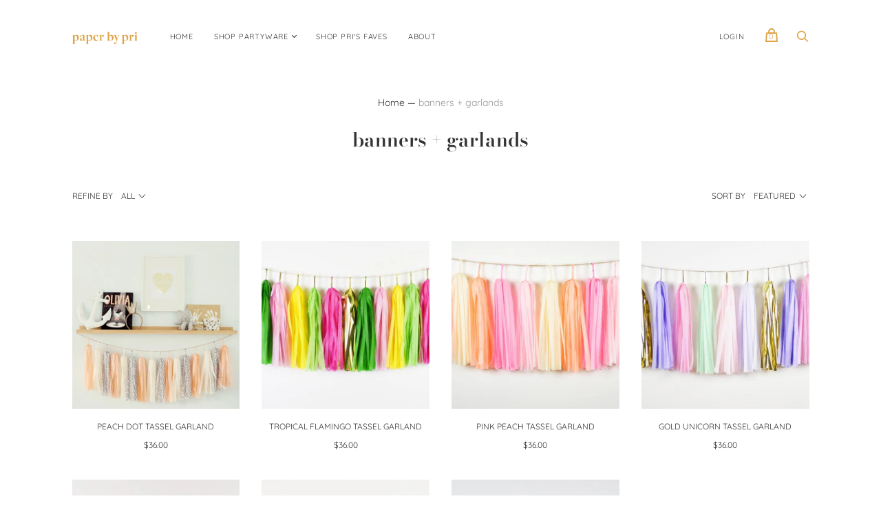

--- FILE ---
content_type: text/html; charset=utf-8
request_url: https://paperbypri.com/collections/decor
body_size: 29698
content:
<!doctype html>
<html class="no-js">
  <head>
    <meta charset="utf-8">

    <title>banners + garlands — paper by pri</title>

    

    
      <link rel="shortcut icon" href="//paperbypri.com/cdn/shop/files/pbp_favicon_aligned_e8a00794-0c8b-4dc1-b4f9-6609ef822713_32x32.png?v=1613625322" type="image/png">
    

    
      <link rel="canonical" href="https://paperbypri.com/collections/decor" />
    

    <meta name="viewport" content="width=device-width">

    















<meta property="og:site_name" content="paper by pri">
<meta property="og:url" content="https://paperbypri.com/collections/decor">
<meta property="og:title" content="banners + garlands">
<meta property="og:type" content="website">
<meta property="og:description" content="so, you&#39;re throwing a bash and need supplies. we’ve got you covered. shop designer partyware, and a collection of our favourite things.">




    
    
    

    
    
    <meta
      property="og:image"
      content="https://paperbypri.com/cdn/shop/files/pbp-gold_logo_rgb_3x_1a203f0b-6939-40ae-9a18-7a4743f8646d_1200x1200.png?v=1631018758"
    />
    <meta
      property="og:image:secure_url"
      content="https://paperbypri.com/cdn/shop/files/pbp-gold_logo_rgb_3x_1a203f0b-6939-40ae-9a18-7a4743f8646d_1200x1200.png?v=1631018758"
    />
    <meta property="og:image:width" content="1200" />
    <meta property="og:image:height" content="1200" />
    
    
    <meta property="og:image:alt" content="Social media image" />
  
















<meta name="twitter:title" content="banners + garlands">
<meta name="twitter:description" content="so, you&#39;re throwing a bash and need supplies. we’ve got you covered. shop designer partyware, and a collection of our favourite things.">


    
    
    
      
      
      <meta name="twitter:card" content="summary">
    
    
    <meta
      property="twitter:image"
      content="https://paperbypri.com/cdn/shop/files/pbp-gold_logo_rgb_3x_1a203f0b-6939-40ae-9a18-7a4743f8646d_1200x1200_crop_center.png?v=1631018758"
    />
    <meta property="twitter:image:width" content="1200" />
    <meta property="twitter:image:height" content="1200" />
    
    
    <meta property="twitter:image:alt" content="Social media image" />
  



    <script>
      document.documentElement.className=document.documentElement.className.replace(/\bno-js\b/,'js');
      if(window.Shopify&&window.Shopify.designMode)document.documentElement.className+=' in-theme-editor';
    </script>

    <link href="//paperbypri.com/cdn/shop/t/6/assets/theme.css?v=62169582069233767841759260380" rel="stylesheet" type="text/css" media="all" />
    
        


    <script>window.performance && window.performance.mark && window.performance.mark('shopify.content_for_header.start');</script><meta id="shopify-digital-wallet" name="shopify-digital-wallet" content="/37298864260/digital_wallets/dialog">
<meta name="shopify-checkout-api-token" content="48037b65c2c48ca794b715b200dacbc0">
<meta id="in-context-paypal-metadata" data-shop-id="37298864260" data-venmo-supported="false" data-environment="production" data-locale="en_US" data-paypal-v4="true" data-currency="CAD">
<link rel="alternate" type="application/atom+xml" title="Feed" href="/collections/decor.atom" />
<link rel="alternate" type="application/json+oembed" href="https://paperbypri.com/collections/decor.oembed">
<script async="async" src="/checkouts/internal/preloads.js?locale=en-CA"></script>
<link rel="preconnect" href="https://shop.app" crossorigin="anonymous">
<script async="async" src="https://shop.app/checkouts/internal/preloads.js?locale=en-CA&shop_id=37298864260" crossorigin="anonymous"></script>
<script id="apple-pay-shop-capabilities" type="application/json">{"shopId":37298864260,"countryCode":"CA","currencyCode":"CAD","merchantCapabilities":["supports3DS"],"merchantId":"gid:\/\/shopify\/Shop\/37298864260","merchantName":"paper by pri","requiredBillingContactFields":["postalAddress","email"],"requiredShippingContactFields":["postalAddress","email"],"shippingType":"shipping","supportedNetworks":["visa","masterCard","amex","interac","jcb"],"total":{"type":"pending","label":"paper by pri","amount":"1.00"},"shopifyPaymentsEnabled":true,"supportsSubscriptions":true}</script>
<script id="shopify-features" type="application/json">{"accessToken":"48037b65c2c48ca794b715b200dacbc0","betas":["rich-media-storefront-analytics"],"domain":"paperbypri.com","predictiveSearch":true,"shopId":37298864260,"locale":"en"}</script>
<script>var Shopify = Shopify || {};
Shopify.shop = "paper-by-pri.myshopify.com";
Shopify.locale = "en";
Shopify.currency = {"active":"CAD","rate":"1.0"};
Shopify.country = "CA";
Shopify.theme = {"name":"Handy (Active)","id":97762082948,"schema_name":"Handy","schema_version":"2.9.2","theme_store_id":826,"role":"main"};
Shopify.theme.handle = "null";
Shopify.theme.style = {"id":null,"handle":null};
Shopify.cdnHost = "paperbypri.com/cdn";
Shopify.routes = Shopify.routes || {};
Shopify.routes.root = "/";</script>
<script type="module">!function(o){(o.Shopify=o.Shopify||{}).modules=!0}(window);</script>
<script>!function(o){function n(){var o=[];function n(){o.push(Array.prototype.slice.apply(arguments))}return n.q=o,n}var t=o.Shopify=o.Shopify||{};t.loadFeatures=n(),t.autoloadFeatures=n()}(window);</script>
<script>
  window.ShopifyPay = window.ShopifyPay || {};
  window.ShopifyPay.apiHost = "shop.app\/pay";
  window.ShopifyPay.redirectState = null;
</script>
<script id="shop-js-analytics" type="application/json">{"pageType":"collection"}</script>
<script defer="defer" async type="module" src="//paperbypri.com/cdn/shopifycloud/shop-js/modules/v2/client.init-shop-cart-sync_BdyHc3Nr.en.esm.js"></script>
<script defer="defer" async type="module" src="//paperbypri.com/cdn/shopifycloud/shop-js/modules/v2/chunk.common_Daul8nwZ.esm.js"></script>
<script type="module">
  await import("//paperbypri.com/cdn/shopifycloud/shop-js/modules/v2/client.init-shop-cart-sync_BdyHc3Nr.en.esm.js");
await import("//paperbypri.com/cdn/shopifycloud/shop-js/modules/v2/chunk.common_Daul8nwZ.esm.js");

  window.Shopify.SignInWithShop?.initShopCartSync?.({"fedCMEnabled":true,"windoidEnabled":true});

</script>
<script>
  window.Shopify = window.Shopify || {};
  if (!window.Shopify.featureAssets) window.Shopify.featureAssets = {};
  window.Shopify.featureAssets['shop-js'] = {"shop-cart-sync":["modules/v2/client.shop-cart-sync_QYOiDySF.en.esm.js","modules/v2/chunk.common_Daul8nwZ.esm.js"],"init-fed-cm":["modules/v2/client.init-fed-cm_DchLp9rc.en.esm.js","modules/v2/chunk.common_Daul8nwZ.esm.js"],"shop-button":["modules/v2/client.shop-button_OV7bAJc5.en.esm.js","modules/v2/chunk.common_Daul8nwZ.esm.js"],"init-windoid":["modules/v2/client.init-windoid_DwxFKQ8e.en.esm.js","modules/v2/chunk.common_Daul8nwZ.esm.js"],"shop-cash-offers":["modules/v2/client.shop-cash-offers_DWtL6Bq3.en.esm.js","modules/v2/chunk.common_Daul8nwZ.esm.js","modules/v2/chunk.modal_CQq8HTM6.esm.js"],"shop-toast-manager":["modules/v2/client.shop-toast-manager_CX9r1SjA.en.esm.js","modules/v2/chunk.common_Daul8nwZ.esm.js"],"init-shop-email-lookup-coordinator":["modules/v2/client.init-shop-email-lookup-coordinator_UhKnw74l.en.esm.js","modules/v2/chunk.common_Daul8nwZ.esm.js"],"pay-button":["modules/v2/client.pay-button_DzxNnLDY.en.esm.js","modules/v2/chunk.common_Daul8nwZ.esm.js"],"avatar":["modules/v2/client.avatar_BTnouDA3.en.esm.js"],"init-shop-cart-sync":["modules/v2/client.init-shop-cart-sync_BdyHc3Nr.en.esm.js","modules/v2/chunk.common_Daul8nwZ.esm.js"],"shop-login-button":["modules/v2/client.shop-login-button_D8B466_1.en.esm.js","modules/v2/chunk.common_Daul8nwZ.esm.js","modules/v2/chunk.modal_CQq8HTM6.esm.js"],"init-customer-accounts-sign-up":["modules/v2/client.init-customer-accounts-sign-up_C8fpPm4i.en.esm.js","modules/v2/client.shop-login-button_D8B466_1.en.esm.js","modules/v2/chunk.common_Daul8nwZ.esm.js","modules/v2/chunk.modal_CQq8HTM6.esm.js"],"init-shop-for-new-customer-accounts":["modules/v2/client.init-shop-for-new-customer-accounts_CVTO0Ztu.en.esm.js","modules/v2/client.shop-login-button_D8B466_1.en.esm.js","modules/v2/chunk.common_Daul8nwZ.esm.js","modules/v2/chunk.modal_CQq8HTM6.esm.js"],"init-customer-accounts":["modules/v2/client.init-customer-accounts_dRgKMfrE.en.esm.js","modules/v2/client.shop-login-button_D8B466_1.en.esm.js","modules/v2/chunk.common_Daul8nwZ.esm.js","modules/v2/chunk.modal_CQq8HTM6.esm.js"],"shop-follow-button":["modules/v2/client.shop-follow-button_CkZpjEct.en.esm.js","modules/v2/chunk.common_Daul8nwZ.esm.js","modules/v2/chunk.modal_CQq8HTM6.esm.js"],"lead-capture":["modules/v2/client.lead-capture_BntHBhfp.en.esm.js","modules/v2/chunk.common_Daul8nwZ.esm.js","modules/v2/chunk.modal_CQq8HTM6.esm.js"],"checkout-modal":["modules/v2/client.checkout-modal_CfxcYbTm.en.esm.js","modules/v2/chunk.common_Daul8nwZ.esm.js","modules/v2/chunk.modal_CQq8HTM6.esm.js"],"shop-login":["modules/v2/client.shop-login_Da4GZ2H6.en.esm.js","modules/v2/chunk.common_Daul8nwZ.esm.js","modules/v2/chunk.modal_CQq8HTM6.esm.js"],"payment-terms":["modules/v2/client.payment-terms_MV4M3zvL.en.esm.js","modules/v2/chunk.common_Daul8nwZ.esm.js","modules/v2/chunk.modal_CQq8HTM6.esm.js"]};
</script>
<script id="__st">var __st={"a":37298864260,"offset":-18000,"reqid":"9d36c69c-09c4-4da7-acac-ba7c480dab38-1769011694","pageurl":"paperbypri.com\/collections\/decor","u":"6aa4a060b9f7","p":"collection","rtyp":"collection","rid":191438749828};</script>
<script>window.ShopifyPaypalV4VisibilityTracking = true;</script>
<script id="captcha-bootstrap">!function(){'use strict';const t='contact',e='account',n='new_comment',o=[[t,t],['blogs',n],['comments',n],[t,'customer']],c=[[e,'customer_login'],[e,'guest_login'],[e,'recover_customer_password'],[e,'create_customer']],r=t=>t.map((([t,e])=>`form[action*='/${t}']:not([data-nocaptcha='true']) input[name='form_type'][value='${e}']`)).join(','),a=t=>()=>t?[...document.querySelectorAll(t)].map((t=>t.form)):[];function s(){const t=[...o],e=r(t);return a(e)}const i='password',u='form_key',d=['recaptcha-v3-token','g-recaptcha-response','h-captcha-response',i],f=()=>{try{return window.sessionStorage}catch{return}},m='__shopify_v',_=t=>t.elements[u];function p(t,e,n=!1){try{const o=window.sessionStorage,c=JSON.parse(o.getItem(e)),{data:r}=function(t){const{data:e,action:n}=t;return t[m]||n?{data:e,action:n}:{data:t,action:n}}(c);for(const[e,n]of Object.entries(r))t.elements[e]&&(t.elements[e].value=n);n&&o.removeItem(e)}catch(o){console.error('form repopulation failed',{error:o})}}const l='form_type',E='cptcha';function T(t){t.dataset[E]=!0}const w=window,h=w.document,L='Shopify',v='ce_forms',y='captcha';let A=!1;((t,e)=>{const n=(g='f06e6c50-85a8-45c8-87d0-21a2b65856fe',I='https://cdn.shopify.com/shopifycloud/storefront-forms-hcaptcha/ce_storefront_forms_captcha_hcaptcha.v1.5.2.iife.js',D={infoText:'Protected by hCaptcha',privacyText:'Privacy',termsText:'Terms'},(t,e,n)=>{const o=w[L][v],c=o.bindForm;if(c)return c(t,g,e,D).then(n);var r;o.q.push([[t,g,e,D],n]),r=I,A||(h.body.append(Object.assign(h.createElement('script'),{id:'captcha-provider',async:!0,src:r})),A=!0)});var g,I,D;w[L]=w[L]||{},w[L][v]=w[L][v]||{},w[L][v].q=[],w[L][y]=w[L][y]||{},w[L][y].protect=function(t,e){n(t,void 0,e),T(t)},Object.freeze(w[L][y]),function(t,e,n,w,h,L){const[v,y,A,g]=function(t,e,n){const i=e?o:[],u=t?c:[],d=[...i,...u],f=r(d),m=r(i),_=r(d.filter((([t,e])=>n.includes(e))));return[a(f),a(m),a(_),s()]}(w,h,L),I=t=>{const e=t.target;return e instanceof HTMLFormElement?e:e&&e.form},D=t=>v().includes(t);t.addEventListener('submit',(t=>{const e=I(t);if(!e)return;const n=D(e)&&!e.dataset.hcaptchaBound&&!e.dataset.recaptchaBound,o=_(e),c=g().includes(e)&&(!o||!o.value);(n||c)&&t.preventDefault(),c&&!n&&(function(t){try{if(!f())return;!function(t){const e=f();if(!e)return;const n=_(t);if(!n)return;const o=n.value;o&&e.removeItem(o)}(t);const e=Array.from(Array(32),(()=>Math.random().toString(36)[2])).join('');!function(t,e){_(t)||t.append(Object.assign(document.createElement('input'),{type:'hidden',name:u})),t.elements[u].value=e}(t,e),function(t,e){const n=f();if(!n)return;const o=[...t.querySelectorAll(`input[type='${i}']`)].map((({name:t})=>t)),c=[...d,...o],r={};for(const[a,s]of new FormData(t).entries())c.includes(a)||(r[a]=s);n.setItem(e,JSON.stringify({[m]:1,action:t.action,data:r}))}(t,e)}catch(e){console.error('failed to persist form',e)}}(e),e.submit())}));const S=(t,e)=>{t&&!t.dataset[E]&&(n(t,e.some((e=>e===t))),T(t))};for(const o of['focusin','change'])t.addEventListener(o,(t=>{const e=I(t);D(e)&&S(e,y())}));const B=e.get('form_key'),M=e.get(l),P=B&&M;t.addEventListener('DOMContentLoaded',(()=>{const t=y();if(P)for(const e of t)e.elements[l].value===M&&p(e,B);[...new Set([...A(),...v().filter((t=>'true'===t.dataset.shopifyCaptcha))])].forEach((e=>S(e,t)))}))}(h,new URLSearchParams(w.location.search),n,t,e,['guest_login'])})(!0,!0)}();</script>
<script integrity="sha256-4kQ18oKyAcykRKYeNunJcIwy7WH5gtpwJnB7kiuLZ1E=" data-source-attribution="shopify.loadfeatures" defer="defer" src="//paperbypri.com/cdn/shopifycloud/storefront/assets/storefront/load_feature-a0a9edcb.js" crossorigin="anonymous"></script>
<script crossorigin="anonymous" defer="defer" src="//paperbypri.com/cdn/shopifycloud/storefront/assets/shopify_pay/storefront-65b4c6d7.js?v=20250812"></script>
<script data-source-attribution="shopify.dynamic_checkout.dynamic.init">var Shopify=Shopify||{};Shopify.PaymentButton=Shopify.PaymentButton||{isStorefrontPortableWallets:!0,init:function(){window.Shopify.PaymentButton.init=function(){};var t=document.createElement("script");t.src="https://paperbypri.com/cdn/shopifycloud/portable-wallets/latest/portable-wallets.en.js",t.type="module",document.head.appendChild(t)}};
</script>
<script data-source-attribution="shopify.dynamic_checkout.buyer_consent">
  function portableWalletsHideBuyerConsent(e){var t=document.getElementById("shopify-buyer-consent"),n=document.getElementById("shopify-subscription-policy-button");t&&n&&(t.classList.add("hidden"),t.setAttribute("aria-hidden","true"),n.removeEventListener("click",e))}function portableWalletsShowBuyerConsent(e){var t=document.getElementById("shopify-buyer-consent"),n=document.getElementById("shopify-subscription-policy-button");t&&n&&(t.classList.remove("hidden"),t.removeAttribute("aria-hidden"),n.addEventListener("click",e))}window.Shopify?.PaymentButton&&(window.Shopify.PaymentButton.hideBuyerConsent=portableWalletsHideBuyerConsent,window.Shopify.PaymentButton.showBuyerConsent=portableWalletsShowBuyerConsent);
</script>
<script>
  function portableWalletsCleanup(e){e&&e.src&&console.error("Failed to load portable wallets script "+e.src);var t=document.querySelectorAll("shopify-accelerated-checkout .shopify-payment-button__skeleton, shopify-accelerated-checkout-cart .wallet-cart-button__skeleton"),e=document.getElementById("shopify-buyer-consent");for(let e=0;e<t.length;e++)t[e].remove();e&&e.remove()}function portableWalletsNotLoadedAsModule(e){e instanceof ErrorEvent&&"string"==typeof e.message&&e.message.includes("import.meta")&&"string"==typeof e.filename&&e.filename.includes("portable-wallets")&&(window.removeEventListener("error",portableWalletsNotLoadedAsModule),window.Shopify.PaymentButton.failedToLoad=e,"loading"===document.readyState?document.addEventListener("DOMContentLoaded",window.Shopify.PaymentButton.init):window.Shopify.PaymentButton.init())}window.addEventListener("error",portableWalletsNotLoadedAsModule);
</script>

<script type="module" src="https://paperbypri.com/cdn/shopifycloud/portable-wallets/latest/portable-wallets.en.js" onError="portableWalletsCleanup(this)" crossorigin="anonymous"></script>
<script nomodule>
  document.addEventListener("DOMContentLoaded", portableWalletsCleanup);
</script>

<link id="shopify-accelerated-checkout-styles" rel="stylesheet" media="screen" href="https://paperbypri.com/cdn/shopifycloud/portable-wallets/latest/accelerated-checkout-backwards-compat.css" crossorigin="anonymous">
<style id="shopify-accelerated-checkout-cart">
        #shopify-buyer-consent {
  margin-top: 1em;
  display: inline-block;
  width: 100%;
}

#shopify-buyer-consent.hidden {
  display: none;
}

#shopify-subscription-policy-button {
  background: none;
  border: none;
  padding: 0;
  text-decoration: underline;
  font-size: inherit;
  cursor: pointer;
}

#shopify-subscription-policy-button::before {
  box-shadow: none;
}

      </style>

<script>window.performance && window.performance.mark && window.performance.mark('shopify.content_for_header.end');</script>
  <link href="https://monorail-edge.shopifysvc.com" rel="dns-prefetch">
<script>(function(){if ("sendBeacon" in navigator && "performance" in window) {try {var session_token_from_headers = performance.getEntriesByType('navigation')[0].serverTiming.find(x => x.name == '_s').description;} catch {var session_token_from_headers = undefined;}var session_cookie_matches = document.cookie.match(/_shopify_s=([^;]*)/);var session_token_from_cookie = session_cookie_matches && session_cookie_matches.length === 2 ? session_cookie_matches[1] : "";var session_token = session_token_from_headers || session_token_from_cookie || "";function handle_abandonment_event(e) {var entries = performance.getEntries().filter(function(entry) {return /monorail-edge.shopifysvc.com/.test(entry.name);});if (!window.abandonment_tracked && entries.length === 0) {window.abandonment_tracked = true;var currentMs = Date.now();var navigation_start = performance.timing.navigationStart;var payload = {shop_id: 37298864260,url: window.location.href,navigation_start,duration: currentMs - navigation_start,session_token,page_type: "collection"};window.navigator.sendBeacon("https://monorail-edge.shopifysvc.com/v1/produce", JSON.stringify({schema_id: "online_store_buyer_site_abandonment/1.1",payload: payload,metadata: {event_created_at_ms: currentMs,event_sent_at_ms: currentMs}}));}}window.addEventListener('pagehide', handle_abandonment_event);}}());</script>
<script id="web-pixels-manager-setup">(function e(e,d,r,n,o){if(void 0===o&&(o={}),!Boolean(null===(a=null===(i=window.Shopify)||void 0===i?void 0:i.analytics)||void 0===a?void 0:a.replayQueue)){var i,a;window.Shopify=window.Shopify||{};var t=window.Shopify;t.analytics=t.analytics||{};var s=t.analytics;s.replayQueue=[],s.publish=function(e,d,r){return s.replayQueue.push([e,d,r]),!0};try{self.performance.mark("wpm:start")}catch(e){}var l=function(){var e={modern:/Edge?\/(1{2}[4-9]|1[2-9]\d|[2-9]\d{2}|\d{4,})\.\d+(\.\d+|)|Firefox\/(1{2}[4-9]|1[2-9]\d|[2-9]\d{2}|\d{4,})\.\d+(\.\d+|)|Chrom(ium|e)\/(9{2}|\d{3,})\.\d+(\.\d+|)|(Maci|X1{2}).+ Version\/(15\.\d+|(1[6-9]|[2-9]\d|\d{3,})\.\d+)([,.]\d+|)( \(\w+\)|)( Mobile\/\w+|) Safari\/|Chrome.+OPR\/(9{2}|\d{3,})\.\d+\.\d+|(CPU[ +]OS|iPhone[ +]OS|CPU[ +]iPhone|CPU IPhone OS|CPU iPad OS)[ +]+(15[._]\d+|(1[6-9]|[2-9]\d|\d{3,})[._]\d+)([._]\d+|)|Android:?[ /-](13[3-9]|1[4-9]\d|[2-9]\d{2}|\d{4,})(\.\d+|)(\.\d+|)|Android.+Firefox\/(13[5-9]|1[4-9]\d|[2-9]\d{2}|\d{4,})\.\d+(\.\d+|)|Android.+Chrom(ium|e)\/(13[3-9]|1[4-9]\d|[2-9]\d{2}|\d{4,})\.\d+(\.\d+|)|SamsungBrowser\/([2-9]\d|\d{3,})\.\d+/,legacy:/Edge?\/(1[6-9]|[2-9]\d|\d{3,})\.\d+(\.\d+|)|Firefox\/(5[4-9]|[6-9]\d|\d{3,})\.\d+(\.\d+|)|Chrom(ium|e)\/(5[1-9]|[6-9]\d|\d{3,})\.\d+(\.\d+|)([\d.]+$|.*Safari\/(?![\d.]+ Edge\/[\d.]+$))|(Maci|X1{2}).+ Version\/(10\.\d+|(1[1-9]|[2-9]\d|\d{3,})\.\d+)([,.]\d+|)( \(\w+\)|)( Mobile\/\w+|) Safari\/|Chrome.+OPR\/(3[89]|[4-9]\d|\d{3,})\.\d+\.\d+|(CPU[ +]OS|iPhone[ +]OS|CPU[ +]iPhone|CPU IPhone OS|CPU iPad OS)[ +]+(10[._]\d+|(1[1-9]|[2-9]\d|\d{3,})[._]\d+)([._]\d+|)|Android:?[ /-](13[3-9]|1[4-9]\d|[2-9]\d{2}|\d{4,})(\.\d+|)(\.\d+|)|Mobile Safari.+OPR\/([89]\d|\d{3,})\.\d+\.\d+|Android.+Firefox\/(13[5-9]|1[4-9]\d|[2-9]\d{2}|\d{4,})\.\d+(\.\d+|)|Android.+Chrom(ium|e)\/(13[3-9]|1[4-9]\d|[2-9]\d{2}|\d{4,})\.\d+(\.\d+|)|Android.+(UC? ?Browser|UCWEB|U3)[ /]?(15\.([5-9]|\d{2,})|(1[6-9]|[2-9]\d|\d{3,})\.\d+)\.\d+|SamsungBrowser\/(5\.\d+|([6-9]|\d{2,})\.\d+)|Android.+MQ{2}Browser\/(14(\.(9|\d{2,})|)|(1[5-9]|[2-9]\d|\d{3,})(\.\d+|))(\.\d+|)|K[Aa][Ii]OS\/(3\.\d+|([4-9]|\d{2,})\.\d+)(\.\d+|)/},d=e.modern,r=e.legacy,n=navigator.userAgent;return n.match(d)?"modern":n.match(r)?"legacy":"unknown"}(),u="modern"===l?"modern":"legacy",c=(null!=n?n:{modern:"",legacy:""})[u],f=function(e){return[e.baseUrl,"/wpm","/b",e.hashVersion,"modern"===e.buildTarget?"m":"l",".js"].join("")}({baseUrl:d,hashVersion:r,buildTarget:u}),m=function(e){var d=e.version,r=e.bundleTarget,n=e.surface,o=e.pageUrl,i=e.monorailEndpoint;return{emit:function(e){var a=e.status,t=e.errorMsg,s=(new Date).getTime(),l=JSON.stringify({metadata:{event_sent_at_ms:s},events:[{schema_id:"web_pixels_manager_load/3.1",payload:{version:d,bundle_target:r,page_url:o,status:a,surface:n,error_msg:t},metadata:{event_created_at_ms:s}}]});if(!i)return console&&console.warn&&console.warn("[Web Pixels Manager] No Monorail endpoint provided, skipping logging."),!1;try{return self.navigator.sendBeacon.bind(self.navigator)(i,l)}catch(e){}var u=new XMLHttpRequest;try{return u.open("POST",i,!0),u.setRequestHeader("Content-Type","text/plain"),u.send(l),!0}catch(e){return console&&console.warn&&console.warn("[Web Pixels Manager] Got an unhandled error while logging to Monorail."),!1}}}}({version:r,bundleTarget:l,surface:e.surface,pageUrl:self.location.href,monorailEndpoint:e.monorailEndpoint});try{o.browserTarget=l,function(e){var d=e.src,r=e.async,n=void 0===r||r,o=e.onload,i=e.onerror,a=e.sri,t=e.scriptDataAttributes,s=void 0===t?{}:t,l=document.createElement("script"),u=document.querySelector("head"),c=document.querySelector("body");if(l.async=n,l.src=d,a&&(l.integrity=a,l.crossOrigin="anonymous"),s)for(var f in s)if(Object.prototype.hasOwnProperty.call(s,f))try{l.dataset[f]=s[f]}catch(e){}if(o&&l.addEventListener("load",o),i&&l.addEventListener("error",i),u)u.appendChild(l);else{if(!c)throw new Error("Did not find a head or body element to append the script");c.appendChild(l)}}({src:f,async:!0,onload:function(){if(!function(){var e,d;return Boolean(null===(d=null===(e=window.Shopify)||void 0===e?void 0:e.analytics)||void 0===d?void 0:d.initialized)}()){var d=window.webPixelsManager.init(e)||void 0;if(d){var r=window.Shopify.analytics;r.replayQueue.forEach((function(e){var r=e[0],n=e[1],o=e[2];d.publishCustomEvent(r,n,o)})),r.replayQueue=[],r.publish=d.publishCustomEvent,r.visitor=d.visitor,r.initialized=!0}}},onerror:function(){return m.emit({status:"failed",errorMsg:"".concat(f," has failed to load")})},sri:function(e){var d=/^sha384-[A-Za-z0-9+/=]+$/;return"string"==typeof e&&d.test(e)}(c)?c:"",scriptDataAttributes:o}),m.emit({status:"loading"})}catch(e){m.emit({status:"failed",errorMsg:(null==e?void 0:e.message)||"Unknown error"})}}})({shopId: 37298864260,storefrontBaseUrl: "https://paperbypri.com",extensionsBaseUrl: "https://extensions.shopifycdn.com/cdn/shopifycloud/web-pixels-manager",monorailEndpoint: "https://monorail-edge.shopifysvc.com/unstable/produce_batch",surface: "storefront-renderer",enabledBetaFlags: ["2dca8a86"],webPixelsConfigList: [{"id":"shopify-app-pixel","configuration":"{}","eventPayloadVersion":"v1","runtimeContext":"STRICT","scriptVersion":"0450","apiClientId":"shopify-pixel","type":"APP","privacyPurposes":["ANALYTICS","MARKETING"]},{"id":"shopify-custom-pixel","eventPayloadVersion":"v1","runtimeContext":"LAX","scriptVersion":"0450","apiClientId":"shopify-pixel","type":"CUSTOM","privacyPurposes":["ANALYTICS","MARKETING"]}],isMerchantRequest: false,initData: {"shop":{"name":"paper by pri","paymentSettings":{"currencyCode":"CAD"},"myshopifyDomain":"paper-by-pri.myshopify.com","countryCode":"CA","storefrontUrl":"https:\/\/paperbypri.com"},"customer":null,"cart":null,"checkout":null,"productVariants":[],"purchasingCompany":null},},"https://paperbypri.com/cdn","fcfee988w5aeb613cpc8e4bc33m6693e112",{"modern":"","legacy":""},{"shopId":"37298864260","storefrontBaseUrl":"https:\/\/paperbypri.com","extensionBaseUrl":"https:\/\/extensions.shopifycdn.com\/cdn\/shopifycloud\/web-pixels-manager","surface":"storefront-renderer","enabledBetaFlags":"[\"2dca8a86\"]","isMerchantRequest":"false","hashVersion":"fcfee988w5aeb613cpc8e4bc33m6693e112","publish":"custom","events":"[[\"page_viewed\",{}],[\"collection_viewed\",{\"collection\":{\"id\":\"191438749828\",\"title\":\"banners + garlands\",\"productVariants\":[{\"price\":{\"amount\":36.0,\"currencyCode\":\"CAD\"},\"product\":{\"title\":\"Peach Dot Tassel Garland\",\"vendor\":\"GenWoo\",\"id\":\"5081408110724\",\"untranslatedTitle\":\"Peach Dot Tassel Garland\",\"url\":\"\/products\/peach-dot-tassel-garland\",\"type\":\"decor\"},\"id\":\"34279135248516\",\"image\":{\"src\":\"\/\/paperbypri.com\/cdn\/shop\/products\/Tassel-Garland_Peach-Dots_Hi-Res.jpg?v=1607316097\"},\"sku\":\"\",\"title\":\"Default Title\",\"untranslatedTitle\":\"Default Title\"},{\"price\":{\"amount\":36.0,\"currencyCode\":\"CAD\"},\"product\":{\"title\":\"Tropical Flamingo Tassel Garland\",\"vendor\":\"GenWoo\",\"id\":\"5081526337668\",\"untranslatedTitle\":\"Tropical Flamingo Tassel Garland\",\"url\":\"\/products\/tropical-flamingo-tassel-garland\",\"type\":\"decor\"},\"id\":\"34280180154500\",\"image\":{\"src\":\"\/\/paperbypri.com\/cdn\/shop\/products\/Tassel-Garland_Tropical-Flamingo_1.jpg?v=1607316159\"},\"sku\":\"\",\"title\":\"Default Title\",\"untranslatedTitle\":\"Default Title\"},{\"price\":{\"amount\":36.0,\"currencyCode\":\"CAD\"},\"product\":{\"title\":\"Pink Peach Tassel Garland\",\"vendor\":\"GenWoo\",\"id\":\"5081407684740\",\"untranslatedTitle\":\"Pink Peach Tassel Garland\",\"url\":\"\/products\/pink-peach-tassel-garland\",\"type\":\"decor\"},\"id\":\"34279133905028\",\"image\":{\"src\":\"\/\/paperbypri.com\/cdn\/shop\/products\/Tassel-Garland_Pink-Peach_1.jpg?v=1607316206\"},\"sku\":\"\",\"title\":\"Default Title\",\"untranslatedTitle\":\"Default Title\"},{\"price\":{\"amount\":36.0,\"currencyCode\":\"CAD\"},\"product\":{\"title\":\"Gold Unicorn Tassel Garland\",\"vendor\":\"GenWoo\",\"id\":\"5081526075524\",\"untranslatedTitle\":\"Gold Unicorn Tassel Garland\",\"url\":\"\/products\/gold-unicorn-tassel-garland\",\"type\":\"decor\"},\"id\":\"34280179597444\",\"image\":{\"src\":\"\/\/paperbypri.com\/cdn\/shop\/products\/Tassel-Garland_Gold-Unicorn_2.jpg?v=1607315954\"},\"sku\":\"\",\"title\":\"Default Title\",\"untranslatedTitle\":\"Default Title\"},{\"price\":{\"amount\":36.0,\"currencyCode\":\"CAD\"},\"product\":{\"title\":\"Blue Ombre Tassel Garland\",\"vendor\":\"GenWoo\",\"id\":\"5040632299652\",\"untranslatedTitle\":\"Blue Ombre Tassel Garland\",\"url\":\"\/products\/blue-ombre-tassel-garland\",\"type\":\"decor\"},\"id\":\"34143568232580\",\"image\":{\"src\":\"\/\/paperbypri.com\/cdn\/shop\/products\/Tassel-Garland_Blue-Ombre_3.jpg?v=1607316356\"},\"sku\":\"\",\"title\":\"Default Title\",\"untranslatedTitle\":\"Default Title\"},{\"price\":{\"amount\":42.0,\"currencyCode\":\"CAD\"},\"product\":{\"title\":\"Rainbow Iridescent Tassel Garland\",\"vendor\":\"GenWoo\",\"id\":\"5081509724292\",\"untranslatedTitle\":\"Rainbow Iridescent Tassel Garland\",\"url\":\"\/products\/rainbow-iridescent-tassel-garland\",\"type\":\"decor\"},\"id\":\"34280032501892\",\"image\":{\"src\":\"\/\/paperbypri.com\/cdn\/shop\/products\/Tassel-Garland_Rainbow-Iridescent_1.jpg?v=1607316237\"},\"sku\":\"\",\"title\":\"Default Title\",\"untranslatedTitle\":\"Default Title\"},{\"price\":{\"amount\":36.0,\"currencyCode\":\"CAD\"},\"product\":{\"title\":\"Eucalyptus Sage Tassel Garland\",\"vendor\":\"GenWoo\",\"id\":\"5081526173828\",\"untranslatedTitle\":\"Eucalyptus Sage Tassel Garland\",\"url\":\"\/products\/eucalyptus-sage-tassel-garland\",\"type\":\"decor\"},\"id\":\"34280179892356\",\"image\":{\"src\":\"\/\/paperbypri.com\/cdn\/shop\/products\/Tassel-Garland_Eucalyptus-Sage_2.jpg?v=1607316054\"},\"sku\":\"\",\"title\":\"Default Title\",\"untranslatedTitle\":\"Default Title\"},{\"price\":{\"amount\":16.0,\"currencyCode\":\"CAD\"},\"product\":{\"title\":\"Llama Birthday Banner\",\"vendor\":\"Merrilulu\",\"id\":\"5143379411076\",\"untranslatedTitle\":\"Llama Birthday Banner\",\"url\":\"\/products\/llama-birthday-banner\",\"type\":\"decor\"},\"id\":\"34526802673796\",\"image\":{\"src\":\"\/\/paperbypri.com\/cdn\/shop\/products\/LAC_banner_Faire_hi_1024x1024_1261adeb-4e88-421f-a1e9-760788a8c051.jpg?v=1612646554\"},\"sku\":\"\",\"title\":\"Default Title\",\"untranslatedTitle\":\"Default Title\"}]}}]]"});</script><script>
  window.ShopifyAnalytics = window.ShopifyAnalytics || {};
  window.ShopifyAnalytics.meta = window.ShopifyAnalytics.meta || {};
  window.ShopifyAnalytics.meta.currency = 'CAD';
  var meta = {"products":[{"id":5081408110724,"gid":"gid:\/\/shopify\/Product\/5081408110724","vendor":"GenWoo","type":"decor","handle":"peach-dot-tassel-garland","variants":[{"id":34279135248516,"price":3600,"name":"Peach Dot Tassel Garland","public_title":null,"sku":""}],"remote":false},{"id":5081526337668,"gid":"gid:\/\/shopify\/Product\/5081526337668","vendor":"GenWoo","type":"decor","handle":"tropical-flamingo-tassel-garland","variants":[{"id":34280180154500,"price":3600,"name":"Tropical Flamingo Tassel Garland","public_title":null,"sku":""}],"remote":false},{"id":5081407684740,"gid":"gid:\/\/shopify\/Product\/5081407684740","vendor":"GenWoo","type":"decor","handle":"pink-peach-tassel-garland","variants":[{"id":34279133905028,"price":3600,"name":"Pink Peach Tassel Garland","public_title":null,"sku":""}],"remote":false},{"id":5081526075524,"gid":"gid:\/\/shopify\/Product\/5081526075524","vendor":"GenWoo","type":"decor","handle":"gold-unicorn-tassel-garland","variants":[{"id":34280179597444,"price":3600,"name":"Gold Unicorn Tassel Garland","public_title":null,"sku":""}],"remote":false},{"id":5040632299652,"gid":"gid:\/\/shopify\/Product\/5040632299652","vendor":"GenWoo","type":"decor","handle":"blue-ombre-tassel-garland","variants":[{"id":34143568232580,"price":3600,"name":"Blue Ombre Tassel Garland","public_title":null,"sku":""}],"remote":false},{"id":5081509724292,"gid":"gid:\/\/shopify\/Product\/5081509724292","vendor":"GenWoo","type":"decor","handle":"rainbow-iridescent-tassel-garland","variants":[{"id":34280032501892,"price":4200,"name":"Rainbow Iridescent Tassel Garland","public_title":null,"sku":""}],"remote":false},{"id":5081526173828,"gid":"gid:\/\/shopify\/Product\/5081526173828","vendor":"GenWoo","type":"decor","handle":"eucalyptus-sage-tassel-garland","variants":[{"id":34280179892356,"price":3600,"name":"Eucalyptus Sage Tassel Garland","public_title":null,"sku":""}],"remote":false},{"id":5143379411076,"gid":"gid:\/\/shopify\/Product\/5143379411076","vendor":"Merrilulu","type":"decor","handle":"llama-birthday-banner","variants":[{"id":34526802673796,"price":1600,"name":"Llama Birthday Banner","public_title":null,"sku":""}],"remote":false}],"page":{"pageType":"collection","resourceType":"collection","resourceId":191438749828,"requestId":"9d36c69c-09c4-4da7-acac-ba7c480dab38-1769011694"}};
  for (var attr in meta) {
    window.ShopifyAnalytics.meta[attr] = meta[attr];
  }
</script>
<script class="analytics">
  (function () {
    var customDocumentWrite = function(content) {
      var jquery = null;

      if (window.jQuery) {
        jquery = window.jQuery;
      } else if (window.Checkout && window.Checkout.$) {
        jquery = window.Checkout.$;
      }

      if (jquery) {
        jquery('body').append(content);
      }
    };

    var hasLoggedConversion = function(token) {
      if (token) {
        return document.cookie.indexOf('loggedConversion=' + token) !== -1;
      }
      return false;
    }

    var setCookieIfConversion = function(token) {
      if (token) {
        var twoMonthsFromNow = new Date(Date.now());
        twoMonthsFromNow.setMonth(twoMonthsFromNow.getMonth() + 2);

        document.cookie = 'loggedConversion=' + token + '; expires=' + twoMonthsFromNow;
      }
    }

    var trekkie = window.ShopifyAnalytics.lib = window.trekkie = window.trekkie || [];
    if (trekkie.integrations) {
      return;
    }
    trekkie.methods = [
      'identify',
      'page',
      'ready',
      'track',
      'trackForm',
      'trackLink'
    ];
    trekkie.factory = function(method) {
      return function() {
        var args = Array.prototype.slice.call(arguments);
        args.unshift(method);
        trekkie.push(args);
        return trekkie;
      };
    };
    for (var i = 0; i < trekkie.methods.length; i++) {
      var key = trekkie.methods[i];
      trekkie[key] = trekkie.factory(key);
    }
    trekkie.load = function(config) {
      trekkie.config = config || {};
      trekkie.config.initialDocumentCookie = document.cookie;
      var first = document.getElementsByTagName('script')[0];
      var script = document.createElement('script');
      script.type = 'text/javascript';
      script.onerror = function(e) {
        var scriptFallback = document.createElement('script');
        scriptFallback.type = 'text/javascript';
        scriptFallback.onerror = function(error) {
                var Monorail = {
      produce: function produce(monorailDomain, schemaId, payload) {
        var currentMs = new Date().getTime();
        var event = {
          schema_id: schemaId,
          payload: payload,
          metadata: {
            event_created_at_ms: currentMs,
            event_sent_at_ms: currentMs
          }
        };
        return Monorail.sendRequest("https://" + monorailDomain + "/v1/produce", JSON.stringify(event));
      },
      sendRequest: function sendRequest(endpointUrl, payload) {
        // Try the sendBeacon API
        if (window && window.navigator && typeof window.navigator.sendBeacon === 'function' && typeof window.Blob === 'function' && !Monorail.isIos12()) {
          var blobData = new window.Blob([payload], {
            type: 'text/plain'
          });

          if (window.navigator.sendBeacon(endpointUrl, blobData)) {
            return true;
          } // sendBeacon was not successful

        } // XHR beacon

        var xhr = new XMLHttpRequest();

        try {
          xhr.open('POST', endpointUrl);
          xhr.setRequestHeader('Content-Type', 'text/plain');
          xhr.send(payload);
        } catch (e) {
          console.log(e);
        }

        return false;
      },
      isIos12: function isIos12() {
        return window.navigator.userAgent.lastIndexOf('iPhone; CPU iPhone OS 12_') !== -1 || window.navigator.userAgent.lastIndexOf('iPad; CPU OS 12_') !== -1;
      }
    };
    Monorail.produce('monorail-edge.shopifysvc.com',
      'trekkie_storefront_load_errors/1.1',
      {shop_id: 37298864260,
      theme_id: 97762082948,
      app_name: "storefront",
      context_url: window.location.href,
      source_url: "//paperbypri.com/cdn/s/trekkie.storefront.cd680fe47e6c39ca5d5df5f0a32d569bc48c0f27.min.js"});

        };
        scriptFallback.async = true;
        scriptFallback.src = '//paperbypri.com/cdn/s/trekkie.storefront.cd680fe47e6c39ca5d5df5f0a32d569bc48c0f27.min.js';
        first.parentNode.insertBefore(scriptFallback, first);
      };
      script.async = true;
      script.src = '//paperbypri.com/cdn/s/trekkie.storefront.cd680fe47e6c39ca5d5df5f0a32d569bc48c0f27.min.js';
      first.parentNode.insertBefore(script, first);
    };
    trekkie.load(
      {"Trekkie":{"appName":"storefront","development":false,"defaultAttributes":{"shopId":37298864260,"isMerchantRequest":null,"themeId":97762082948,"themeCityHash":"17226950511569253719","contentLanguage":"en","currency":"CAD","eventMetadataId":"8efac7df-eccf-49cd-9b33-7c68bc3c8e08"},"isServerSideCookieWritingEnabled":true,"monorailRegion":"shop_domain","enabledBetaFlags":["65f19447"]},"Session Attribution":{},"S2S":{"facebookCapiEnabled":false,"source":"trekkie-storefront-renderer","apiClientId":580111}}
    );

    var loaded = false;
    trekkie.ready(function() {
      if (loaded) return;
      loaded = true;

      window.ShopifyAnalytics.lib = window.trekkie;

      var originalDocumentWrite = document.write;
      document.write = customDocumentWrite;
      try { window.ShopifyAnalytics.merchantGoogleAnalytics.call(this); } catch(error) {};
      document.write = originalDocumentWrite;

      window.ShopifyAnalytics.lib.page(null,{"pageType":"collection","resourceType":"collection","resourceId":191438749828,"requestId":"9d36c69c-09c4-4da7-acac-ba7c480dab38-1769011694","shopifyEmitted":true});

      var match = window.location.pathname.match(/checkouts\/(.+)\/(thank_you|post_purchase)/)
      var token = match? match[1]: undefined;
      if (!hasLoggedConversion(token)) {
        setCookieIfConversion(token);
        window.ShopifyAnalytics.lib.track("Viewed Product Category",{"currency":"CAD","category":"Collection: decor","collectionName":"decor","collectionId":191438749828,"nonInteraction":true},undefined,undefined,{"shopifyEmitted":true});
      }
    });


        var eventsListenerScript = document.createElement('script');
        eventsListenerScript.async = true;
        eventsListenerScript.src = "//paperbypri.com/cdn/shopifycloud/storefront/assets/shop_events_listener-3da45d37.js";
        document.getElementsByTagName('head')[0].appendChild(eventsListenerScript);

})();</script>
<script
  defer
  src="https://paperbypri.com/cdn/shopifycloud/perf-kit/shopify-perf-kit-3.0.4.min.js"
  data-application="storefront-renderer"
  data-shop-id="37298864260"
  data-render-region="gcp-us-central1"
  data-page-type="collection"
  data-theme-instance-id="97762082948"
  data-theme-name="Handy"
  data-theme-version="2.9.2"
  data-monorail-region="shop_domain"
  data-resource-timing-sampling-rate="10"
  data-shs="true"
  data-shs-beacon="true"
  data-shs-export-with-fetch="true"
  data-shs-logs-sample-rate="1"
  data-shs-beacon-endpoint="https://paperbypri.com/api/collect"
></script>
</head>

  <body class="page-template-collection">
    
      <div id="shopify-section-pxs-announcement-bar" class="shopify-section"><script
  type="application/json"
  data-section-type="pxs-announcement-bar"
  data-section-id="pxs-announcement-bar"
></script>












  </div>
      <div id="shopify-section-static-header" class="shopify-section site-header"><script
  type="application/json"
  data-section-id="static-header"
  data-section-type="static-header"
  data-section-data>
  {
    "settings": {"logo":"\/\/paperbypri.com\/cdn\/shop\/files\/pbp-gold_logo_rgb_150ppi.png?v=1613623068","logo_width":"95","mobile_logo_width":"","menu":"main-menu"}
  }
</script>

<div class="site-header-wrapper">
  <div class="mobilenav-toggle">
    
<svg class="" width="27" height="17" viewBox="0 0 27 17" xmlns="http://www.w3.org/2000/svg">
  <g fill="currentColor" fill-rule="evenodd">
    <path d="M10.212 3H0v2h9.33a8.21 8.21 0 0 1 .882-2zM9.026 8H0v2h9.434a8.307 8.307 0 0 1-.408-2zm2.197 5H0v2h14.056a8.323 8.323 0 0 1-2.833-2z"/>
    <path d="M22.595 11.417A6.607 6.607 0 0 0 24 7.333a6.62 6.62 0 0 0-1.953-4.713A6.617 6.617 0 0 0 17.333.667c-1.78 0-3.455.693-4.713 1.953a6.62 6.62 0 0 0-1.953 4.713 6.62 6.62 0 0 0 1.953 4.714A6.617 6.617 0 0 0 17.333 14c1.5 0 2.92-.497 4.084-1.405l3.494 3.493 1.178-1.177-3.494-3.494zm-5.262.916a4.97 4.97 0 0 1-3.535-1.464 4.965 4.965 0 0 1-1.465-3.536c0-1.335.52-2.59 1.465-3.535a4.963 4.963 0 0 1 3.535-1.465c1.336 0 2.591.52 3.535 1.465a4.965 4.965 0 0 1 1.465 3.535c0 1.336-.52 2.592-1.465 3.536a4.966 4.966 0 0 1-3.535 1.464z"/>
  </g>
</svg>










    <a class="mobilenav-toggle-link" href="#site-mobilenav" data-mobilenav-toggle></a>
  </div>

  
  <a class="site-logo" href="/">
    <h1 class="site-logo-header">
      
        
        
        
        

  

  <img
    
      src="//paperbypri.com/cdn/shop/files/pbp-gold_logo_rgb_150ppi_314x57.png?v=1613623068"
    
    alt="paper by pri"

    
      data-rimg
      srcset="//paperbypri.com/cdn/shop/files/pbp-gold_logo_rgb_150ppi_314x57.png?v=1613623068 1x"
    

    class="site-logo-image"
    style="
          
            max-width: 95px
          
        "
    
  >





        
        
        
        

  

  <img
    
      src="//paperbypri.com/cdn/shop/files/pbp-gold_logo_rgb_150ppi_314x57.png?v=1613623068"
    
    alt="paper by pri"

    
      data-rimg
      srcset="//paperbypri.com/cdn/shop/files/pbp-gold_logo_rgb_150ppi_314x57.png?v=1613623068 1x"
    

    class="site-logo-image-mobile"
    
    
  >




      
    </h1>
  </a>

  
  <nav class="site-navigation">
    

<ul class="navmenu navmenu-depth-1 ">

  
    












    
    
    

    
      <li class="navmenu-item navmenu-id-home">
        <a class="navmenu-link" href="/">home</a>
      </li>
    
  
    












    
    
    

    
      <li class="navmenu-item navmenu-item-parent navmenu-id-shop-partyware"
        
        data-nav-trigger
        aria-haspopup="true"
        aria-controls="menu-item-shop-partyware"
        aria-expanded="false"
      >
        <a class="navmenu-link navmenu-link-parent" href="#">
          shop partyware

          
            <div class="navmenu-arrow-toggle">
              <div class="navmenu-arrow"></div>
            </div>
          
        </a>
        
          

<ul class="navmenu navmenu-depth-2 navmenu-submenu">

  
    












    
    
    

    
      <li class="navmenu-item navmenu-item-parent navmenu-id-tabletop"
        
        data-nav-trigger
        aria-haspopup="true"
        aria-controls="menu-item-tabletop"
        aria-expanded="false"
      >
        <a class="navmenu-link navmenu-link-parent" href="#">
          tabletop

          
            <div class="navmenu-arrow-toggle">
              <div class="navmenu-arrow"></div>
            </div>
          
        </a>
        
          

<ul class="navmenu navmenu-depth-3 navmenu-submenu">

  
    












    
    
    

    
      <li class="navmenu-item navmenu-id-plates-cutlery">
        <a class="navmenu-link" href="/collections/plates">plates + cutlery</a>
      </li>
    
  
    












    
    
    

    
      <li class="navmenu-item navmenu-id-drinkware">
        <a class="navmenu-link" href="/collections/drinkware">drinkware</a>
      </li>
    
  
    












    
    
    

    
      <li class="navmenu-item navmenu-id-napkins">
        <a class="navmenu-link" href="/collections/napkins">napkins</a>
      </li>
    
  
    












    
    
    

    
      <li class="navmenu-item navmenu-id-treat-toppers">
        <a class="navmenu-link" href="/collections/treat-toppers">treat toppers</a>
      </li>
    
  

  
</ul>

        
      </li>
    
  
    












    
    
    

    
      <li class="navmenu-item navmenu-item-parent navmenu-id-decor"
        
        data-nav-trigger
        aria-haspopup="true"
        aria-controls="menu-item-decor"
        aria-expanded="false"
      >
        <a class="navmenu-link navmenu-link-parent" href="#">
          decor

          
            <div class="navmenu-arrow-toggle">
              <div class="navmenu-arrow"></div>
            </div>
          
        </a>
        
          

<ul class="navmenu navmenu-depth-3 navmenu-submenu">

  
    












    
    
    

    
      <li class="navmenu-item navmenu-id-confetti">
        <a class="navmenu-link" href="/collections/confetti">confetti</a>
      </li>
    
  
    












    
    
    

    
      <li class="navmenu-item navmenu-id-garlands">
        <a class="navmenu-link" href="/collections/decor">garlands</a>
      </li>
    
  
    












    
    
    

    
      <li class="navmenu-item navmenu-id-balloons">
        <a class="navmenu-link" href="/collections/balloons">balloons</a>
      </li>
    
  

  
</ul>

        
      </li>
    
  
    












    
    
    

    
      <li class="navmenu-item navmenu-item-parent navmenu-id-party-packs"
        
        data-nav-trigger
        aria-haspopup="true"
        aria-controls="menu-item-party-packs"
        aria-expanded="false"
      >
        <a class="navmenu-link navmenu-link-parent" href="#">
          party packs

          
            <div class="navmenu-arrow-toggle">
              <div class="navmenu-arrow"></div>
            </div>
          
        </a>
        
          

<ul class="navmenu navmenu-depth-3 navmenu-submenu">

  
    












    
    
    

    
      <li class="navmenu-item navmenu-id-the-littles">
        <a class="navmenu-link" href="/collections/the-littles">the littles</a>
      </li>
    
  

  
</ul>

        
      </li>
    
  
    












    
    
    

    
      <li class="navmenu-item navmenu-id-gifting">
        <a class="navmenu-link" href="/collections/gifting">gifting</a>
      </li>
    
  

  
</ul>

        
      </li>
    
  
    












    
    
    

    
      <li class="navmenu-item navmenu-id-shop-pris-faves">
        <a class="navmenu-link" href="/collections/just-for-fun">shop pri's faves</a>
      </li>
    
  
    












    
    
    

    
      <li class="navmenu-item navmenu-id-about">
        <a class="navmenu-link" href="/pages/about">about</a>
      </li>
    
  

  
    
      <li class="navmenu-item navmenu-mobile-account navmenu-id-account">
        <a class="navmenu-link" href="/account/login">Login</a>
      </li>
      
        <li class="navmenu-item navmenu-mobile-account navmenu-id-register">
          <a class="navmenu-link" href="/account/register">Register</a>
        </li>
      
    
  
</ul>


    <div class="site-navigation-overlay"></div>
  </nav>

  
  <div class="site-actions">
    
      <div class="site-actions-account">
        
          <a href="/account/login" id="customer_login_link">Login</a>
        
      </div>
    

    <div class="site-actions-cart" data-header-site-actions-cart>
      <a href="/cart" aria-label="View cart">
        
<svg class="" xmlns="http://www.w3.org/2000/svg" width="18" height="20" viewBox="0 0 18 20">
  <path fill="currentColor" fill-rule="evenodd" d="M9 18v2H.77c-.214 0-.422-.09-.567-.248-.145-.158-.218-.37-.2-.586L1.03 6.86c.035-.404.364-.706.77-.706h2.314V4.872C4.114 2.186 6.306 0 9 0s4.886 2.186 4.886 4.872v1.282H16.2c.406 0 .735.302.77.705l1.027 12.306c.018.216-.055.428-.2.586-.145.158-.353.248-.568.248H9v-2H2l.852-10H9V0v8h6.148L16 18H9zM6 4.89V6h6V4.89C12 3.295 10.654 2 9 2S6 3.296 6 4.89z"/>
</svg>










        <span class="site-actions-cart-label " data-cart-item-count>0</span>
      </a>
    </div>

    <div class="site-actions-search">
      <a href="/search" aria-label="Search">
<svg class="" width="20px" height="20px" viewBox="0 0 20 20" version="1.1" xmlns="http://www.w3.org/2000/svg" xmlns:xlink="http://www.w3.org/1999/xlink">
  <path fill="currentColor" d="M18.2779422,16.9108333 L13.7837755,12.4166667 C14.6912755,11.2533333 15.1887755,9.8325 15.1887755,8.33333333 C15.1887755,6.5525 14.4946088,4.87833333 13.2354422,3.62 C11.9771088,2.36 10.3029422,1.66666667 8.52210884,1.66666667 C6.74127551,1.66666667 5.06710884,2.36 3.80877551,3.62 C2.54960884,4.87833333 1.85544218,6.5525 1.85544218,8.33333333 C1.85544218,10.1141667 2.54960884,11.7883333 3.80877551,13.0466667 C5.06710884,14.3066667 6.74127551,15 8.52210884,15 C10.0212755,15 11.4421088,14.5033333 12.6054422,13.595 L17.0996088,18.0883333 L18.2779422,16.9108333 L18.2779422,16.9108333 Z M8.52210884,13.3333333 C7.18627551,13.3333333 5.93127551,12.8133333 4.98710884,11.8691667 C4.04210884,10.925 3.52210884,9.66916667 3.52210884,8.33333333 C3.52210884,6.99833333 4.04210884,5.7425 4.98710884,4.79833333 C5.93127551,3.85333333 7.18627551,3.33333333 8.52210884,3.33333333 C9.85794218,3.33333333 11.1129422,3.85333333 12.0571088,4.79833333 C13.0021088,5.7425 13.5221088,6.99833333 13.5221088,8.33333333 C13.5221088,9.66916667 13.0021088,10.925 12.0571088,11.8691667 C11.1129422,12.8133333 9.85794218,13.3333333 8.52210884,13.3333333 L8.52210884,13.3333333 Z"></path>
</svg>









</a>
    </div>
  </div>
</div>


<div id="site-mobilenav" class="mobilenav">
  <div class="mobilenav-panel" data-mobilenav-animator>
    <div class="mobilenav-panel-content">
      <form class="mobilenav-search" action="/search">
        <div class="mobilenav-search-icon">
<svg class="" width="20px" height="20px" viewBox="0 0 20 20" version="1.1" xmlns="http://www.w3.org/2000/svg" xmlns:xlink="http://www.w3.org/1999/xlink">
  <path fill="currentColor" d="M18.2779422,16.9108333 L13.7837755,12.4166667 C14.6912755,11.2533333 15.1887755,9.8325 15.1887755,8.33333333 C15.1887755,6.5525 14.4946088,4.87833333 13.2354422,3.62 C11.9771088,2.36 10.3029422,1.66666667 8.52210884,1.66666667 C6.74127551,1.66666667 5.06710884,2.36 3.80877551,3.62 C2.54960884,4.87833333 1.85544218,6.5525 1.85544218,8.33333333 C1.85544218,10.1141667 2.54960884,11.7883333 3.80877551,13.0466667 C5.06710884,14.3066667 6.74127551,15 8.52210884,15 C10.0212755,15 11.4421088,14.5033333 12.6054422,13.595 L17.0996088,18.0883333 L18.2779422,16.9108333 L18.2779422,16.9108333 Z M8.52210884,13.3333333 C7.18627551,13.3333333 5.93127551,12.8133333 4.98710884,11.8691667 C4.04210884,10.925 3.52210884,9.66916667 3.52210884,8.33333333 C3.52210884,6.99833333 4.04210884,5.7425 4.98710884,4.79833333 C5.93127551,3.85333333 7.18627551,3.33333333 8.52210884,3.33333333 C9.85794218,3.33333333 11.1129422,3.85333333 12.0571088,4.79833333 C13.0021088,5.7425 13.5221088,6.99833333 13.5221088,8.33333333 C13.5221088,9.66916667 13.0021088,10.925 12.0571088,11.8691667 C11.1129422,12.8133333 9.85794218,13.3333333 8.52210884,13.3333333 L8.52210884,13.3333333 Z"></path>
</svg>









</div>

        <input
          class="mobilenav-search-input"
          aria-label="Search"
          type="text"
          placeholder="Search"
          name="q"
          autocomplete="off"
          value="">

        <a class="mobilenav-search-cancel">Cancel</a>
      </form>

      <div class="mobilenav-meganav" data-meganav-mobile-target></div>

      <nav class="mobilenav-navigation">
        

<ul class="navmenu navmenu-depth-1 ">

  
    












    
    
    

    
      <li class="navmenu-item navmenu-id-home">
        <a class="navmenu-link" href="/">home</a>
      </li>
    
  
    












    
    
    

    
      <li class="navmenu-item navmenu-item-parent navmenu-id-shop-partyware"
        
        data-nav-trigger
        aria-haspopup="true"
        aria-controls="menu-item-shop-partyware"
        aria-expanded="false"
      >
        <a class="navmenu-link navmenu-link-parent" href="#">
          shop partyware

          
            <div class="navmenu-arrow-toggle">
              <div class="navmenu-arrow"></div>
            </div>
          
        </a>
        
          

<ul class="navmenu navmenu-depth-2 navmenu-submenu">

  
    












    
    
    

    
      <li class="navmenu-item navmenu-item-parent navmenu-id-tabletop"
        
        data-nav-trigger
        aria-haspopup="true"
        aria-controls="menu-item-tabletop"
        aria-expanded="false"
      >
        <a class="navmenu-link navmenu-link-parent" href="#">
          tabletop

          
            <div class="navmenu-arrow-toggle">
              <div class="navmenu-arrow"></div>
            </div>
          
        </a>
        
          

<ul class="navmenu navmenu-depth-3 navmenu-submenu">

  
    












    
    
    

    
      <li class="navmenu-item navmenu-id-plates-cutlery">
        <a class="navmenu-link" href="/collections/plates">plates + cutlery</a>
      </li>
    
  
    












    
    
    

    
      <li class="navmenu-item navmenu-id-drinkware">
        <a class="navmenu-link" href="/collections/drinkware">drinkware</a>
      </li>
    
  
    












    
    
    

    
      <li class="navmenu-item navmenu-id-napkins">
        <a class="navmenu-link" href="/collections/napkins">napkins</a>
      </li>
    
  
    












    
    
    

    
      <li class="navmenu-item navmenu-id-treat-toppers">
        <a class="navmenu-link" href="/collections/treat-toppers">treat toppers</a>
      </li>
    
  

  
</ul>

        
      </li>
    
  
    












    
    
    

    
      <li class="navmenu-item navmenu-item-parent navmenu-id-decor"
        
        data-nav-trigger
        aria-haspopup="true"
        aria-controls="menu-item-decor"
        aria-expanded="false"
      >
        <a class="navmenu-link navmenu-link-parent" href="#">
          decor

          
            <div class="navmenu-arrow-toggle">
              <div class="navmenu-arrow"></div>
            </div>
          
        </a>
        
          

<ul class="navmenu navmenu-depth-3 navmenu-submenu">

  
    












    
    
    

    
      <li class="navmenu-item navmenu-id-confetti">
        <a class="navmenu-link" href="/collections/confetti">confetti</a>
      </li>
    
  
    












    
    
    

    
      <li class="navmenu-item navmenu-id-garlands">
        <a class="navmenu-link" href="/collections/decor">garlands</a>
      </li>
    
  
    












    
    
    

    
      <li class="navmenu-item navmenu-id-balloons">
        <a class="navmenu-link" href="/collections/balloons">balloons</a>
      </li>
    
  

  
</ul>

        
      </li>
    
  
    












    
    
    

    
      <li class="navmenu-item navmenu-item-parent navmenu-id-party-packs"
        
        data-nav-trigger
        aria-haspopup="true"
        aria-controls="menu-item-party-packs"
        aria-expanded="false"
      >
        <a class="navmenu-link navmenu-link-parent" href="#">
          party packs

          
            <div class="navmenu-arrow-toggle">
              <div class="navmenu-arrow"></div>
            </div>
          
        </a>
        
          

<ul class="navmenu navmenu-depth-3 navmenu-submenu">

  
    












    
    
    

    
      <li class="navmenu-item navmenu-id-the-littles">
        <a class="navmenu-link" href="/collections/the-littles">the littles</a>
      </li>
    
  

  
</ul>

        
      </li>
    
  
    












    
    
    

    
      <li class="navmenu-item navmenu-id-gifting">
        <a class="navmenu-link" href="/collections/gifting">gifting</a>
      </li>
    
  

  
</ul>

        
      </li>
    
  
    












    
    
    

    
      <li class="navmenu-item navmenu-id-shop-pris-faves">
        <a class="navmenu-link" href="/collections/just-for-fun">shop pri's faves</a>
      </li>
    
  
    












    
    
    

    
      <li class="navmenu-item navmenu-id-about">
        <a class="navmenu-link" href="/pages/about">about</a>
      </li>
    
  

  
    
      <li class="navmenu-item navmenu-mobile-account navmenu-id-account">
        <a class="navmenu-link" href="/account/login">Login</a>
      </li>
      
        <li class="navmenu-item navmenu-mobile-account navmenu-id-register">
          <a class="navmenu-link" href="/account/register">Register</a>
        </li>
      
    
  
</ul>

      </nav>
    </div>

    <div class="mobilenav-contactbar" data-contactbar-mobile-target></div>
  </div>

  <div
    class="mobilenav-overlay"
    data-mobilenav-animator
    aria-label="Close">
    
<svg class="" xmlns="http://www.w3.org/2000/svg" width="16" height="15" viewBox="0 0 16 15">
  <path fill="currentColor" fill-rule="evenodd" d="M15 1.218L13.78 0 7.5 6.282 1.22 0 0 1.218 6.282 7.5 0 13.782 1.22 15 7.5 8.718 13.78 15 15 13.782 8.718 7.5"/>
</svg>










  </div>
</div>


  













  

  













  

  













  

  













  


</div>
      <div class="header-minicart">
  <script
    type="application/json"
    data-section-id="null"
    data-section-type="header-minicart"
  >
  </script>

  <div class="header-minicart-drawer minicart-wrapper" data-header-minicart-drawer>
    <div class="header-minicart-header">
      <h2 class="header-minicart-heading" data-header-minicart-title="My cart">
        My cart (0)
      </h2>

      <button
        class="header-minicart-slideout-dismiss"
        type="button"
        aria-label="Close"
        data-site-header-minicart-dismiss
      >
<svg class="" xmlns="http://www.w3.org/2000/svg" width="16" height="15" viewBox="0 0 16 15">
  <path fill="currentColor" fill-rule="evenodd" d="M15 1.218L13.78 0 7.5 6.282 1.22 0 0 1.218 6.282 7.5 0 13.782 1.22 15 7.5 8.718 13.78 15 15 13.782 8.718 7.5"/>
</svg>









</button>
    </div>
    <div class="header-minicart-content-loading">
      <div class="spinner"></div>
    </div>
    <div class="header-minicart-content" data-cart-items></div>
    <div class="header-minicart-footer">
      <div class="header-minicart-footer-wrapper">
        <div
          class="header-minicart-discounts"
          data-cart-discounts-simplified
        ></div>
        <div
          class="header-minicart-interactions"
        >
          <a
            class="product-menu-button-secondary"
            href="/cart"
          >
              View cart
          </a>
          <form action="/cart" method="POST">
            <button class="product-menu-button product-menu-button-primary" type="submit" name="checkout">
              <span>
                Checkout
              </span>
              <span class="money" data-cart-subtotal></span>
            </button>
          </form>
        </div>
      </div>
    </div>
  </div>
</div>

      <div id="shopify-section-static-contactbar" class="shopify-section contactbar"><script
  type="application/json"
  data-section-id="static-contactbar"
  data-section-type="static-contactbar"
  data-section-data>
  {
    "trigger": "",
    "api_key": ""
  }
</script><div class="contactbar-layout" data-contactbar-clone-source data-nav-trigger>

  

  <div class="contactbar-items ">
    <div class="contactbar-items-layout">
      

      

      

      
    </div>
  </div>

  

</div>

</div>

      <main class="site-main">
        <div id="shopify-section-static-collection" class="shopify-section section-collection">

  


<script
  type="application/json"
  data-section-type="static-collection"
  data-section-id="static-collection"
  data-section-data>
  {
    "collection_handle": "decor",
    "sort_by": "manual",
    "pagination_method": "infinite_scroll",
    "products_per_page": 12,
    "total_products": 8,
    "current_tags": [
      
    ],
    "text": {
      "refine": "Refine",
      "apply": "Apply",
      "cancel": "Cancel"
    }
  }
</script>


<div
    class="collection-grid
      collection-grid-uninit
      product-item-style-cropped-medium
      rows-of-4"
    data-collection-grid>
    

    <header
      class="
        collection-header
        collection-header-no-image
      "
      data-collection-header><div class="collection-header-info">
        
          
  <nav class="breadcrumb" role="navigation" aria-label="breadcrumbs" data-breadcrumbs>
    <a href="/" title="Home">Home</a>
      
        <span aria-hidden="true">—</span>
        
          <span>banners + garlands</span>
        
      
  </nav>


        

        <h1 class="collection-title">banners + garlands</h1></div>

      
        
  
    <div class="collection-filter-sortby">
      <div class="collection-filter">
        <div
          class="collection-filter-select-wrapper"
          data-select-wrapper
          data-select-wrapper-filter
        >
          <span class="collection-filter-title">
            Refine by
          </span>
          <label
            class="collection-filter-label"
            for="collection-filter"
            data-select-label
          >
            

            
              All
            
          </label>

          <select
            class="collection-filter-select"
            id="collection-filter"
            data-select
          >
            <option value="">
              All
            </option><option
                value="beige"
                
              >
                beige
              </option><option
                value="blue"
                
              >
                blue
              </option><option
                value="blush"
                
              >
                blush
              </option><option
                value="gold"
                
              >
                gold
              </option><option
                value="green"
                
              >
                green
              </option><option
                value="multi-colour"
                
              >
                multi-colour
              </option><option
                value="neutral"
                
              >
                neutral
              </option><option
                value="orange"
                
              >
                orange
              </option><option
                value="peach"
                
              >
                peach
              </option><option
                value="pink"
                
              >
                pink
              </option><option
                value="purple"
                
              >
                purple
              </option><option
                value="rainbow"
                
              >
                rainbow
              </option><option
                value="red"
                
              >
                red
              </option><option
                value="white"
                
              >
                white
              </option><option
                value="yellow"
                
              >
                yellow
              </option></select>

          <span
            class="collection-filter-select-arrow"
          ><svg class="" xmlns="http://www.w3.org/2000/svg" width="6" height="10" viewBox="0 0 6 10">
  <path fill="currentColor" fill-rule="evenodd" d="M5.138 5.344l.004-.54L.005 9.457.567 10l5.138-4.652L6 5.08l-.29-.27L.57 0 0 .535"/>
</svg>










</span>
        </div>
      </div>

      

      <div class="collection-sortby">
        <div
          class="collection-sortby-select-wrapper"
          data-select-wrapper
          data-select-wrapper-sortby
        >

          <span class="collection-sortby-title">
            Sort by
          </span>

          <label
            class="collection-sortby-label"
            for="collection-sortby"
            data-select-label
          >
            

                Featured
              







</label>

          <select
            class="collection-sortby-select"
            id="collection-sortby"
            data-select
          ><option
                value="manual"
                
                  selected
                
              >
                Featured
              </option><option
                value="best-selling"
                
              >
                Best selling
              </option><option
                value="title-ascending"
                
              >
                Alphabetically, A-Z
              </option><option
                value="title-descending"
                
              >
                Alphabetically, Z-A
              </option><option
                value="price-ascending"
                
              >
                Price, low to high
              </option><option
                value="price-descending"
                
              >
                Price, high to low
              </option><option
                value="created-ascending"
                
              >
                Date, old to new
              </option><option
                value="created-descending"
                
              >
                Date, new to old
              </option></select>

          <span
            class="collection-sortby-select-arrow"
          ><svg class="" xmlns="http://www.w3.org/2000/svg" width="6" height="10" viewBox="0 0 6 10">
  <path fill="currentColor" fill-rule="evenodd" d="M5.138 5.344l.004-.54L.005 9.457.567 10l5.138-4.652L6 5.08l-.29-.27L.57 0 0 .535"/>
</svg>










</span>
        </div>
      </div>
    </div>
  

      
    </header><div
        class="collection-grid-item"
        data-collection-grid-item>

<article class="
  product-item
  product-item-style-cropped-medium
  "
  data-product-item="5081408110724">
  <a href="/collections/decor/products/peach-dot-tassel-garland">
    <figure class="product-item-image" data-product-item-image>
          

  
    <noscript data-rimg-noscript>
      <img
        
          src="//paperbypri.com/cdn/shop/products/Tassel-Garland_Peach-Dots_1_512x342.jpg?v=1607316097"
        

        alt=""
        data-rimg="noscript"
        srcset="//paperbypri.com/cdn/shop/products/Tassel-Garland_Peach-Dots_1_512x342.jpg?v=1607316097 1x, //paperbypri.com/cdn/shop/products/Tassel-Garland_Peach-Dots_1_794x530.jpg?v=1607316097 1.55x"
        class="product-image-alternate"
        
        
      >
    </noscript>
  

  <img
    
      src="//paperbypri.com/cdn/shop/products/Tassel-Garland_Peach-Dots_1_512x342.jpg?v=1607316097"
    
    alt=""

    
      data-rimg="lazy"
      data-rimg-scale="1"
      data-rimg-template="//paperbypri.com/cdn/shop/products/Tassel-Garland_Peach-Dots_1_{size}.jpg?v=1607316097"
      data-rimg-max="794x530"
      data-rimg-crop="false"
      
      srcset="data:image/svg+xml;utf8,<svg%20xmlns='http://www.w3.org/2000/svg'%20width='512'%20height='342'></svg>"
    

    class="product-image-alternate"
    
    
  >




        
        

  
    <noscript data-rimg-noscript>
      <img
        
          src="//paperbypri.com/cdn/shop/products/Tassel-Garland_Peach-Dots_Hi-Res_512x512.jpg?v=1607316097"
        

        alt=""
        data-rimg="noscript"
        srcset="//paperbypri.com/cdn/shop/products/Tassel-Garland_Peach-Dots_Hi-Res_512x512.jpg?v=1607316097 1x, //paperbypri.com/cdn/shop/products/Tassel-Garland_Peach-Dots_Hi-Res_1024x1024.jpg?v=1607316097 2x, //paperbypri.com/cdn/shop/products/Tassel-Garland_Peach-Dots_Hi-Res_1326x1326.jpg?v=1607316097 2.59x"
        
        
        
      >
    </noscript>
  

  <img
    
      src="//paperbypri.com/cdn/shop/products/Tassel-Garland_Peach-Dots_Hi-Res_512x512.jpg?v=1607316097"
    
    alt=""

    
      data-rimg="lazy"
      data-rimg-scale="1"
      data-rimg-template="//paperbypri.com/cdn/shop/products/Tassel-Garland_Peach-Dots_Hi-Res_{size}.jpg?v=1607316097"
      data-rimg-max="1331x1331"
      data-rimg-crop="false"
      
      srcset="data:image/svg+xml;utf8,<svg%20xmlns='http://www.w3.org/2000/svg'%20width='512'%20height='512'></svg>"
    

    
    
    
  >




</figure>
  </a>

  <h1 class="product-item-title">
    <a href="/collections/decor/products/peach-dot-tassel-garland">Peach Dot Tassel Garland</a>
  </h1>

  

  <div class="product-price product-item-price"><span class="money" data-variant-price>
    $36.00
  </span>

  </div><script
    type="application/json"
    data-quickshop-markup>
    "\n\n\n\n\n\n\n\n\n\n\n\n\u003cdiv\n  class=\"product-quickshop-backdrop\"\n  data-quickshop\u003e\n  \u003cscript\n    type=\"application\/json\"\n    data-quickshop-data\u003e\n    {\n      \"product\": {\"id\":5081408110724,\"title\":\"Peach Dot Tassel Garland\",\"handle\":\"peach-dot-tassel-garland\",\"description\":\"\\u003cp\\u003e\\u003cspan style=\\\"font-weight: 400;\\\" data-mce-fragment=\\\"1\\\" data-mce-style=\\\"font-weight: 400;\\\"\\u003ePerfect for even a nursery or playroom, this garland is too cute to take down. And we still can’t get over the dotted tassel accents.\\u003c\\\/span\\u003e\\u003c\\\/p\\u003e\\n\\u003cp\\u003e\\u003cspan style=\\\"font-weight: 400;\\\"\\u003eThis product ships fully assembled, measuring 5’ end-to-end. Made from premium tissue paper, this garland includes \\u003c\\\/span\\u003e\\u003cspan style=\\\"text-decoration: underline;\\\"\\u003e\\u003cspan style=\\\"font-weight: 400;\\\"\\u003e12 tassels\\u003c\\\/span\\u003e\\u003c\\\/span\\u003e\\u003cspan style=\\\"font-weight: 400;\\\"\\u003e that hang at approximately 14”. The colour order of each product may vary.\\u003c\\\/span\\u003e\\u003c\\\/p\\u003e\\n\\u003cp\\u003e\\u003cspan style=\\\"font-weight: 400;\\\"\\u003eHandmade in Canada.\\u003c\\\/span\\u003e\\u003c\\\/p\\u003e\",\"published_at\":\"2020-09-26T19:29:28-04:00\",\"created_at\":\"2020-09-26T19:26:56-04:00\",\"vendor\":\"GenWoo\",\"type\":\"decor\",\"tags\":[\"beige\",\"blush\",\"neutral\",\"peach\"],\"price\":3600,\"price_min\":3600,\"price_max\":3600,\"available\":true,\"price_varies\":false,\"compare_at_price\":null,\"compare_at_price_min\":0,\"compare_at_price_max\":0,\"compare_at_price_varies\":false,\"variants\":[{\"id\":34279135248516,\"title\":\"Default Title\",\"option1\":\"Default Title\",\"option2\":null,\"option3\":null,\"sku\":\"\",\"requires_shipping\":true,\"taxable\":false,\"featured_image\":null,\"available\":true,\"name\":\"Peach Dot Tassel Garland\",\"public_title\":null,\"options\":[\"Default Title\"],\"price\":3600,\"weight\":0,\"compare_at_price\":null,\"inventory_management\":\"shopify\",\"barcode\":\"\",\"requires_selling_plan\":false,\"selling_plan_allocations\":[]}],\"images\":[\"\\\/\\\/paperbypri.com\\\/cdn\\\/shop\\\/products\\\/Tassel-Garland_Peach-Dots_Hi-Res.jpg?v=1607316097\",\"\\\/\\\/paperbypri.com\\\/cdn\\\/shop\\\/products\\\/Tassel-Garland_Peach-Dots_1.jpg?v=1607316097\",\"\\\/\\\/paperbypri.com\\\/cdn\\\/shop\\\/products\\\/Tassel-Garland_Peach-Dots_3.jpg?v=1607316097\"],\"featured_image\":\"\\\/\\\/paperbypri.com\\\/cdn\\\/shop\\\/products\\\/Tassel-Garland_Peach-Dots_Hi-Res.jpg?v=1607316097\",\"options\":[\"Title\"],\"media\":[{\"alt\":null,\"id\":9217972338820,\"position\":1,\"preview_image\":{\"aspect_ratio\":1.0,\"height\":1331,\"width\":1331,\"src\":\"\\\/\\\/paperbypri.com\\\/cdn\\\/shop\\\/products\\\/Tassel-Garland_Peach-Dots_Hi-Res.jpg?v=1607316097\"},\"aspect_ratio\":1.0,\"height\":1331,\"media_type\":\"image\",\"src\":\"\\\/\\\/paperbypri.com\\\/cdn\\\/shop\\\/products\\\/Tassel-Garland_Peach-Dots_Hi-Res.jpg?v=1607316097\",\"width\":1331},{\"alt\":null,\"id\":9010304843908,\"position\":2,\"preview_image\":{\"aspect_ratio\":1.498,\"height\":530,\"width\":794,\"src\":\"\\\/\\\/paperbypri.com\\\/cdn\\\/shop\\\/products\\\/Tassel-Garland_Peach-Dots_1.jpg?v=1607316097\"},\"aspect_ratio\":1.498,\"height\":530,\"media_type\":\"image\",\"src\":\"\\\/\\\/paperbypri.com\\\/cdn\\\/shop\\\/products\\\/Tassel-Garland_Peach-Dots_1.jpg?v=1607316097\",\"width\":794},{\"alt\":null,\"id\":9010304909444,\"position\":3,\"preview_image\":{\"aspect_ratio\":0.667,\"height\":1191,\"width\":794,\"src\":\"\\\/\\\/paperbypri.com\\\/cdn\\\/shop\\\/products\\\/Tassel-Garland_Peach-Dots_3.jpg?v=1607316097\"},\"aspect_ratio\":0.667,\"height\":1191,\"media_type\":\"image\",\"src\":\"\\\/\\\/paperbypri.com\\\/cdn\\\/shop\\\/products\\\/Tassel-Garland_Peach-Dots_3.jpg?v=1607316097\",\"width\":794}],\"requires_selling_plan\":false,\"selling_plan_groups\":[],\"content\":\"\\u003cp\\u003e\\u003cspan style=\\\"font-weight: 400;\\\" data-mce-fragment=\\\"1\\\" data-mce-style=\\\"font-weight: 400;\\\"\\u003ePerfect for even a nursery or playroom, this garland is too cute to take down. And we still can’t get over the dotted tassel accents.\\u003c\\\/span\\u003e\\u003c\\\/p\\u003e\\n\\u003cp\\u003e\\u003cspan style=\\\"font-weight: 400;\\\"\\u003eThis product ships fully assembled, measuring 5’ end-to-end. Made from premium tissue paper, this garland includes \\u003c\\\/span\\u003e\\u003cspan style=\\\"text-decoration: underline;\\\"\\u003e\\u003cspan style=\\\"font-weight: 400;\\\"\\u003e12 tassels\\u003c\\\/span\\u003e\\u003c\\\/span\\u003e\\u003cspan style=\\\"font-weight: 400;\\\"\\u003e that hang at approximately 14”. The colour order of each product may vary.\\u003c\\\/span\\u003e\\u003c\\\/p\\u003e\\n\\u003cp\\u003e\\u003cspan style=\\\"font-weight: 400;\\\"\\u003eHandmade in Canada.\\u003c\\\/span\\u003e\\u003c\\\/p\\u003e\"},\n      \"gallery_video_autoplay\": true,\n      \"gallery_video_looping\": true,\n      \"enable_cart_redirection\": false,\n      \"form_is_inline\": true,\n      \"use_history\": false,\n      \"text\": {\n        \"added_to_cart_link\": \"\\n  \\n\\u003csvg class=\\\"\\\" xmlns=\\\"http:\\\/\\\/www.w3.org\\\/2000\\\/svg\\\" width=\\\"15\\\" height=\\\"11\\\" viewBox=\\\"0 0 15 11\\\"\\u003e\\n  \\u003cpath fill=\\\"currentColor\\\" d=\\\"M0.888090221,6.09464768 C0.684927298,5.88845086 0.355535116,5.88845086 0.152372193,6.09464768 C-0.0507907309,6.3008445 -0.0507907309,6.6351556 0.152372193,6.84135243 L4.09745885,10.8453523 C4.29905186,11.0499558 4.62534396,11.0517674 4.82913039,10.8494146 L14.8435811,0.905414788 C15.0489545,0.701486155 15.0525582,0.367195061 14.8516301,0.158754732 C14.650702,-0.0496855971 14.3213295,-0.0533430489 14.1159561,0.150585585 L4.46932056,9.72935769 L0.888090221,6.09464768 Z\\\"\\u003e\\u003c\\\/path\\u003e\\n\\u003c\\\/svg\\u003e\\n\\n\\n\\n\\n\\n\\n\\n\\n\\n\\n  Added to cart. \\u003ca href=\\\"\\\/cart\\\"\\u003eView cart and checkout.\\u003c\\\/a\\u003e\\n\",\n        \"product_available\": \"Add to cart\",\n        \"product_unavailable\": \"Out of stock\"\n      },\n      \"images\": {\n\"17040517562500\": \"    \\u003cimg          src=\\\"\\\/\\\/paperbypri.com\\\/cdn\\\/shop\\\/products\\\/Tassel-Garland_Peach-Dots_Hi-Res_1050x1050.jpg?v=1607316097\\\"        alt=\\\"Peach Dot Tassel Garland\\\"          data-rimg      srcset=\\\"\\\/\\\/paperbypri.com\\\/cdn\\\/shop\\\/products\\\/Tassel-Garland_Peach-Dots_Hi-Res_1050x1050.jpg?v=1607316097 1x, \\\/\\\/paperbypri.com\\\/cdn\\\/shop\\\/products\\\/Tassel-Garland_Peach-Dots_Hi-Res_1323x1323.jpg?v=1607316097 1.26x\\\"                data-product-image-featured  \\u003e\",\n\"16833021345924\": \"    \\u003cimg          src=\\\"\\\/\\\/paperbypri.com\\\/cdn\\\/shop\\\/products\\\/Tassel-Garland_Peach-Dots_1_794x530.jpg?v=1607316097\\\"        alt=\\\"Peach Dot Tassel Garland\\\"          data-rimg      srcset=\\\"\\\/\\\/paperbypri.com\\\/cdn\\\/shop\\\/products\\\/Tassel-Garland_Peach-Dots_1_794x530.jpg?v=1607316097 1x\\\"                data-product-image-featured  \\u003e\",\n\"16833021378692\": \"    \\u003cimg          src=\\\"\\\/\\\/paperbypri.com\\\/cdn\\\/shop\\\/products\\\/Tassel-Garland_Peach-Dots_3_794x1191.jpg?v=1607316097\\\"        alt=\\\"Peach Dot Tassel Garland\\\"          data-rimg      srcset=\\\"\\\/\\\/paperbypri.com\\\/cdn\\\/shop\\\/products\\\/Tassel-Garland_Peach-Dots_3_794x1191.jpg?v=1607316097 1x\\\"                data-product-image-featured  \\u003e\"}\n    }\n  \u003c\/script\u003e\n  \u003csection class=\"product-quickshop\"\u003e\n    \u003cdiv class=\"\n        product-quickshop-details-container\n        \n      \"\n      data-quickshop-container\n    \u003e\n      \u003cbutton\n        class=\"product-quickshop-button-dismiss\"\n        type=\"button\"\n        aria-label=\"Close\"\n        data-product-quickshop-button-dismiss\u003e\n\u003csvg class=\"\" xmlns=\"http:\/\/www.w3.org\/2000\/svg\" width=\"16\" height=\"15\" viewBox=\"0 0 16 15\"\u003e\n  \u003cpath fill=\"currentColor\" fill-rule=\"evenodd\" d=\"M15 1.218L13.78 0 7.5 6.282 1.22 0 0 1.218 6.282 7.5 0 13.782 1.22 15 7.5 8.718 13.78 15 15 13.782 8.718 7.5\"\/\u003e\n\u003c\/svg\u003e\n\n\n\n\n\n\n\n\n\n\u003c\/button\u003e\n\n      \u003cdiv class=\"product-alert\"\u003e\n        \u003cdiv class=\"product-alert-content\"\u003e\n          \u003cdiv class=\"product-alert-dismiss\"\u003e\n\u003csvg class=\"\" xmlns=\"http:\/\/www.w3.org\/2000\/svg\" width=\"16\" height=\"15\" viewBox=\"0 0 16 15\"\u003e\n  \u003cpath fill=\"currentColor\" fill-rule=\"evenodd\" d=\"M15 1.218L13.78 0 7.5 6.282 1.22 0 0 1.218 6.282 7.5 0 13.782 1.22 15 7.5 8.718 13.78 15 15 13.782 8.718 7.5\"\/\u003e\n\u003c\/svg\u003e\n\n\n\n\n\n\n\n\n\n\u003c\/div\u003e\n          \u003cdiv class=\"product-alert-message\"\u003e\u003c\/div\u003e\n        \u003c\/div\u003e\n      \u003c\/div\u003e\n      \n\n      \n\n      \n        \n        \n        \n        \n\n\u003cdiv\n  class=\"product-gallery\"\n  data-product-gallery\n  data-product-gallery-layout=\"list\"\n  \n\u003e\n  \u003cdiv\n    class=\"\n      product-gallery--viewport\n      \n    \"\n    data-product-gallery-viewport\n  \u003e\n    \n    \n      \u003cfigure\n        class=\"product-gallery--viewport--figure\"\n        tabindex=\"-1\"\n        \n        \n          aria-hidden=\"false\"\n        \n        \n        data-product-gallery-figure=\"0\"\n        data-product-gallery-selected=\"true\"\n        data-media=\"9217972338820\"\n        data-media-type=\"image\"\n        \n          data-product-gallery-image-zoom\n        \n      \u003e\n        \n          \n\n  \n    \u003cnoscript data-rimg-noscript\u003e\n      \u003cimg\n        \n          src=\"\/\/paperbypri.com\/cdn\/shop\/products\/Tassel-Garland_Peach-Dots_Hi-Res_1050x1050.jpg?v=1607316097\"\n        \n\n        alt=\"\"\n        data-rimg=\"noscript\"\n        srcset=\"\/\/paperbypri.com\/cdn\/shop\/products\/Tassel-Garland_Peach-Dots_Hi-Res_1050x1050.jpg?v=1607316097 1x, \/\/paperbypri.com\/cdn\/shop\/products\/Tassel-Garland_Peach-Dots_Hi-Res_1323x1323.jpg?v=1607316097 1.26x\"\n        \n        \n        \n      \u003e\n    \u003c\/noscript\u003e\n  \n\n  \u003cimg\n    \n      src=\"\/\/paperbypri.com\/cdn\/shop\/products\/Tassel-Garland_Peach-Dots_Hi-Res_1050x1050.jpg?v=1607316097\"\n    \n    alt=\"\"\n\n    \n      data-rimg=\"lazy\"\n      data-rimg-scale=\"1.5\"\n      data-rimg-template=\"\/\/paperbypri.com\/cdn\/shop\/products\/Tassel-Garland_Peach-Dots_Hi-Res_{size}.jpg?v=1607316097\"\n      data-rimg-max=\"1331x1331\"\n      data-rimg-crop=\"false\"\n      \n      srcset=\"data:image\/svg+xml;utf8,\u003csvg%20xmlns='http:\/\/www.w3.org\/2000\/svg'%20width='1050'%20height='1050'\u003e\u003c\/svg\u003e\"\n    \n\n    \n    \n    \n  \u003e\n\n\n\n\n        \n      \n      \u003c\/figure\u003e\n    \n      \u003cfigure\n        class=\"product-gallery--viewport--figure\"\n        tabindex=\"-1\"\n        \n        \n          aria-hidden=\"true\"\n        \n        \n        data-product-gallery-figure=\"1\"\n        data-product-gallery-selected=\"false\"\n        data-media=\"9010304843908\"\n        data-media-type=\"image\"\n        \n          data-product-gallery-image-zoom\n        \n      \u003e\n        \n          \n\n  \n    \u003cnoscript data-rimg-noscript\u003e\n      \u003cimg\n        \n          src=\"\/\/paperbypri.com\/cdn\/shop\/products\/Tassel-Garland_Peach-Dots_1_794x530.jpg?v=1607316097\"\n        \n\n        alt=\"\"\n        data-rimg=\"noscript\"\n        srcset=\"\/\/paperbypri.com\/cdn\/shop\/products\/Tassel-Garland_Peach-Dots_1_794x530.jpg?v=1607316097 1x\"\n        \n        \n        \n      \u003e\n    \u003c\/noscript\u003e\n  \n\n  \u003cimg\n    \n      src=\"\/\/paperbypri.com\/cdn\/shop\/products\/Tassel-Garland_Peach-Dots_1_794x530.jpg?v=1607316097\"\n    \n    alt=\"\"\n\n    \n      data-rimg=\"lazy\"\n      data-rimg-scale=\"1.5\"\n      data-rimg-template=\"\/\/paperbypri.com\/cdn\/shop\/products\/Tassel-Garland_Peach-Dots_1_{size}.jpg?v=1607316097\"\n      data-rimg-max=\"794x530\"\n      data-rimg-crop=\"false\"\n      \n      srcset=\"data:image\/svg+xml;utf8,\u003csvg%20xmlns='http:\/\/www.w3.org\/2000\/svg'%20width='794'%20height='530'\u003e\u003c\/svg\u003e\"\n    \n\n    \n    \n    \n  \u003e\n\n\n\n\n        \n      \n      \u003c\/figure\u003e\n    \n      \u003cfigure\n        class=\"product-gallery--viewport--figure\"\n        tabindex=\"-1\"\n        \n        \n          aria-hidden=\"true\"\n        \n        \n        data-product-gallery-figure=\"2\"\n        data-product-gallery-selected=\"false\"\n        data-media=\"9010304909444\"\n        data-media-type=\"image\"\n        \n          data-product-gallery-image-zoom\n        \n      \u003e\n        \n          \n\n  \n    \u003cnoscript data-rimg-noscript\u003e\n      \u003cimg\n        \n          src=\"\/\/paperbypri.com\/cdn\/shop\/products\/Tassel-Garland_Peach-Dots_3_794x1191.jpg?v=1607316097\"\n        \n\n        alt=\"\"\n        data-rimg=\"noscript\"\n        srcset=\"\/\/paperbypri.com\/cdn\/shop\/products\/Tassel-Garland_Peach-Dots_3_794x1191.jpg?v=1607316097 1x\"\n        \n        \n        \n      \u003e\n    \u003c\/noscript\u003e\n  \n\n  \u003cimg\n    \n      src=\"\/\/paperbypri.com\/cdn\/shop\/products\/Tassel-Garland_Peach-Dots_3_794x1191.jpg?v=1607316097\"\n    \n    alt=\"\"\n\n    \n      data-rimg=\"lazy\"\n      data-rimg-scale=\"1.5\"\n      data-rimg-template=\"\/\/paperbypri.com\/cdn\/shop\/products\/Tassel-Garland_Peach-Dots_3_{size}.jpg?v=1607316097\"\n      data-rimg-max=\"794x1191\"\n      data-rimg-crop=\"false\"\n      \n      srcset=\"data:image\/svg+xml;utf8,\u003csvg%20xmlns='http:\/\/www.w3.org\/2000\/svg'%20width='794'%20height='1191'\u003e\u003c\/svg\u003e\"\n    \n\n    \n    \n    \n  \u003e\n\n\n\n\n        \n      \n      \u003c\/figure\u003e\n    \n\n    \n  \u003c\/div\u003e\n\n  \n  \n  \n\n  \n    \u003cdiv\n      class=\"product-gallery--navigation\"\n      data-product-gallery-navigation\n      data-product-gallery-navigation-layout=\"pagination\"\n    \u003e\n      \n        \u003cbutton\n          class=\"product-gallery--navigation--previous\"\n          type=\"button\"\n          data-product-gallery-navigation-previous\n        \u003e\n\u003csvg width=\"18\" height=\"10\" viewBox=\"0 0 18 10\" fill=\"none\" xmlns=\"http:\/\/www.w3.org\/2000\/svg\"\u003e\n  \u003cpath d=\"M8.90592 9.88C8.62761 9.88 8.3493 9.74085 8.21014 9.60169L0 1.5307L1.5307 0L8.90592 7.37521L16.2811 0L17.8118 1.5307L9.74085 9.60169C9.46254 9.74085 9.18423 9.88 8.90592 9.88Z\" fill=\"currentColor\"\/\u003e\n\u003c\/svg\u003e\n\n\n\n\n\n\n\n\n\n\n\n\u003c\/button\u003e\n      \n\n      \n\n      \n        \u003cdiv class=\"product-gallery--pagination-wrapper\"\u003e\n          \n        \n          \u003cbutton\n            class=\"\n              product-gallery--media-thumbnail\n              product-gallery--image-thumbnail\n            \"\n            type=\"button\"\n            tab-index=\"0\"\n            aria-label=\"Peach Dot Tassel Garland thumbnail\"\n            data-product-gallery-thumbnail=\"0\"\n            data-product-gallery-selected=\"true\"\n            data-media=\"9217972338820\"\n            data-media-type=\"image\"\n          \u003e\n            \n          \u003c\/button\u003e\n        \n          \u003cbutton\n            class=\"\n              product-gallery--media-thumbnail\n              product-gallery--image-thumbnail\n            \"\n            type=\"button\"\n            tab-index=\"0\"\n            aria-label=\"Peach Dot Tassel Garland thumbnail\"\n            data-product-gallery-thumbnail=\"1\"\n            data-product-gallery-selected=\"false\"\n            data-media=\"9010304843908\"\n            data-media-type=\"image\"\n          \u003e\n            \n          \u003c\/button\u003e\n        \n          \u003cbutton\n            class=\"\n              product-gallery--media-thumbnail\n              product-gallery--image-thumbnail\n            \"\n            type=\"button\"\n            tab-index=\"0\"\n            aria-label=\"Peach Dot Tassel Garland thumbnail\"\n            data-product-gallery-thumbnail=\"2\"\n            data-product-gallery-selected=\"false\"\n            data-media=\"9010304909444\"\n            data-media-type=\"image\"\n          \u003e\n            \n          \u003c\/button\u003e\n        \n      \n        \u003c\/div\u003e\n      \n\n      \n          \u003cbutton\n            class=\"product-gallery--navigation--next\"\n            type=\"button\"\n            data-product-gallery-navigation-next\n          \u003e\n\u003csvg width=\"18\" height=\"10\" viewBox=\"0 0 18 10\" fill=\"none\" xmlns=\"http:\/\/www.w3.org\/2000\/svg\"\u003e\n  \u003cpath d=\"M8.90592 9.88C8.62761 9.88 8.3493 9.74085 8.21014 9.60169L0 1.5307L1.5307 0L8.90592 7.37521L16.2811 0L17.8118 1.5307L9.74085 9.60169C9.46254 9.74085 9.18423 9.88 8.90592 9.88Z\" fill=\"currentColor\"\/\u003e\n\u003c\/svg\u003e\n\n\n\n\n\n\n\n\n\n\n\n\u003c\/button\u003e\n      \n    \u003c\/div\u003e\n  \n\u003c\/div\u003e\n\n      \n        \n        \u003csection class=\"product-details\" data-product-details\u003e\n          \u003ch1 class=\"product-title\"\u003ePeach Dot Tassel Garland\u003c\/h1\u003e\n\n          \n\n\n\n\u003cdiv class=\"product-price\"\u003e\n  \u003cspan\n    class=\"\n      money\n      money-compare-at\n      \n        money-compare-at-hidden\n      \n    \"\n    data-variant-compare-at-price\n  \u003e\n    \n  \u003c\/span\u003e\n\n  \u003cspan class=\"money\" data-variant-price\u003e\n    \n      $36.00\n    \n  \u003c\/span\u003e\n\n  \n  \n  \n  \n  \n  \n  \n  \n  \n  \n  \u003cdiv\n    class=\"\n      product-price__unit-price\n      hidden\n    \"\n    data-unit-price\n  \u003e\n        \u003cspan class=\"product-price__unit-price-total-quantity\" data-unit-price-quantity\u003e          \u003c\/span\u003e   |     \u003cspan class=\"product-price__unit-price-amount money\" data-unit-price-amount\u003e          \u003c\/span\u003e   \/     \u003cspan class=\"product-price__unit-price-measure\" data-unit-price-measure\u003e          \u003c\/span\u003e  \n  \u003c\/div\u003e\n  \n  \n\u003c\/div\u003e\n\n          \u003cdiv class=\"product-rte rte\" data-product-description\u003e\n            \u003cp\u003e\u003cspan style=\"font-weight: 400;\" data-mce-fragment=\"1\" data-mce-style=\"font-weight: 400;\"\u003ePerfect for even a nursery or playroom, this garland is too cute to take down. And we still can’t get over the dotted tassel accents.\u003c\/span\u003e\u003c\/p\u003e\n\u003cp\u003e\u003cspan style=\"font-weight: 400;\"\u003eThis product ships fully assembled, measuring 5’ end-to-end. Made from premium tissue paper, this garland includes \u003c\/span\u003e\u003cspan style=\"text-decoration: underline;\"\u003e\u003cspan style=\"font-weight: 400;\"\u003e12 tassels\u003c\/span\u003e\u003c\/span\u003e\u003cspan style=\"font-weight: 400;\"\u003e that hang at approximately 14”. The colour order of each product may vary.\u003c\/span\u003e\u003c\/p\u003e\n\u003cp\u003e\u003cspan style=\"font-weight: 400;\"\u003eHandmade in Canada.\u003c\/span\u003e\u003c\/p\u003e\n          \u003c\/div\u003e\n\n          \n            \n\n\n\n\n\n\u003cform method=\"post\" action=\"\/cart\/add\" id=\"product_form_5081408110724\" accept-charset=\"UTF-8\" class=\"\n  product-form-inline\n  \n    product-form-payment-buttons\n  \n\" enctype=\"multipart\/form-data\" data-product-form-inline=\"\"\u003e\u003cinput type=\"hidden\" name=\"form_type\" value=\"product\" \/\u003e\u003cinput type=\"hidden\" name=\"utf8\" value=\"✓\" \/\u003e\n  \n\n\n\n\n  \u003cinput name=\"id\" type=\"hidden\" value=\"34279135248516\"\u003e\n\n\n\n\n  \u003cdiv class=\"product-form-inline-atc\"\u003e\n    \n\n\n\n\n\n\n\n\n\u003cdiv class=\"quantity\" data-quantity\u003e\n  \u003cbutton\n    class=\"quantity-decrement\"\n    type=\"button\"\n    aria-label=\"Decrement\"\n    data-quantity-decrement\n  \u003e\n    \u0026minus;\n  \u003c\/button\u003e\n\n  \u003cinput\n    class=\"quantity-input\"\n    type=\"number\"\n    name=\"quantity\"\n    min=0\n    value=\"1\"\n    aria-label=\"Quantity stepper\"\n    data-quantity-input\n  \u003e\n\n  \u003cbutton\n    class=\"quantity-increment\"\n    type=\"button\"\n    aria-label=\"Increment\"\n    data-quantity-increment\n  \u003e\n    \u0026plus;\n  \u003c\/button\u003e\n\u003c\/div\u003e\n\n\n    \u003cbutton\n      class=\"product-form-inline-atc-button\"\n      type=\"submit\"\n      data-product-atc\n    \u003e\n      \u003cspan data-product-inline-atc-text\u003eAdd to cart\u003c\/span\u003e\n      \u003cspan class=\"spinner\"\u003e\u003c\/span\u003e\n    \u003c\/button\u003e\n\n    \n        \u003cdiv data-shopify=\"payment-button\" class=\"shopify-payment-button\"\u003e \u003cshopify-accelerated-checkout recommended=\"{\u0026quot;supports_subs\u0026quot;:true,\u0026quot;supports_def_opts\u0026quot;:false,\u0026quot;name\u0026quot;:\u0026quot;shop_pay\u0026quot;,\u0026quot;wallet_params\u0026quot;:{\u0026quot;shopId\u0026quot;:37298864260,\u0026quot;merchantName\u0026quot;:\u0026quot;paper by pri\u0026quot;,\u0026quot;personalized\u0026quot;:true}}\" fallback=\"{\u0026quot;supports_subs\u0026quot;:true,\u0026quot;supports_def_opts\u0026quot;:true,\u0026quot;name\u0026quot;:\u0026quot;buy_it_now\u0026quot;,\u0026quot;wallet_params\u0026quot;:{}}\" access-token=\"48037b65c2c48ca794b715b200dacbc0\" buyer-country=\"CA\" buyer-locale=\"en\" buyer-currency=\"CAD\" variant-params=\"[{\u0026quot;id\u0026quot;:34279135248516,\u0026quot;requiresShipping\u0026quot;:true}]\" shop-id=\"37298864260\" enabled-flags=\"[\u0026quot;ae0f5bf6\u0026quot;]\" \u003e \u003cdiv class=\"shopify-payment-button__button\" role=\"button\" disabled aria-hidden=\"true\" style=\"background-color: transparent; border: none\"\u003e \u003cdiv class=\"shopify-payment-button__skeleton\"\u003e\u0026nbsp;\u003c\/div\u003e \u003c\/div\u003e \u003cdiv class=\"shopify-payment-button__more-options shopify-payment-button__skeleton\" role=\"button\" disabled aria-hidden=\"true\"\u003e\u0026nbsp;\u003c\/div\u003e \u003c\/shopify-accelerated-checkout\u003e \u003csmall id=\"shopify-buyer-consent\" class=\"hidden\" aria-hidden=\"true\" data-consent-type=\"subscription\"\u003e This item is a recurring or deferred purchase. By continuing, I agree to the \u003cspan id=\"shopify-subscription-policy-button\"\u003ecancellation policy\u003c\/span\u003e and authorize you to charge my payment method at the prices, frequency and dates listed on this page until my order is fulfilled or I cancel, if permitted. \u003c\/small\u003e \u003c\/div\u003e\n      \n  \u003c\/div\u003e\n\u003cinput type=\"hidden\" name=\"product-id\" value=\"5081408110724\" \/\u003e\u003cinput type=\"hidden\" name=\"section-id\" value=\"static-collection\" \/\u003e\u003c\/form\u003e\n\n\n            \u003ca\n              class=\"product-menu-buttons-quickshop-link\"\n              href=\"\/collections\/decor\/products\/peach-dot-tassel-garland\"\n            \u003e\n                View product details\u003csvg class=\"\" xmlns=\"http:\/\/www.w3.org\/2000\/svg\" width=\"6\" height=\"10\" viewBox=\"0 0 6 10\"\u003e\n  \u003cpath fill=\"currentColor\" fill-rule=\"evenodd\" d=\"M5.138 5.344l.004-.54L.005 9.457.567 10l5.138-4.652L6 5.08l-.29-.27L.57 0 0 .535\"\/\u003e\n\u003c\/svg\u003e\n\n\n\n\n\n\n\n\n\n\n\u003c\/a\u003e\n          \n        \u003c\/section\u003e\n      \n      \n\n      \n\n      \n    \u003c\/div\u003e\n  \u003c\/section\u003e\n\u003c\/div\u003e\n"
  </script>
</article></div><div
        class="collection-grid-item"
        data-collection-grid-item>

<article class="
  product-item
  product-item-style-cropped-medium
  "
  data-product-item="5081526337668">
  <a href="/collections/decor/products/tropical-flamingo-tassel-garland">
    <figure class="product-item-image" data-product-item-image>
        

  
    <noscript data-rimg-noscript>
      <img
        
          src="//paperbypri.com/cdn/shop/products/Tassel-Garland_Tropical-Flamingo_1_512x383.jpg?v=1607316159"
        

        alt=""
        data-rimg="noscript"
        srcset="//paperbypri.com/cdn/shop/products/Tassel-Garland_Tropical-Flamingo_1_512x383.jpg?v=1607316159 1x, //paperbypri.com/cdn/shop/products/Tassel-Garland_Tropical-Flamingo_1_1024x766.jpg?v=1607316159 2x, //paperbypri.com/cdn/shop/products/Tassel-Garland_Tropical-Flamingo_1_1362x1019.jpg?v=1607316159 2.66x"
        
        
        
      >
    </noscript>
  

  <img
    
      src="//paperbypri.com/cdn/shop/products/Tassel-Garland_Tropical-Flamingo_1_512x383.jpg?v=1607316159"
    
    alt=""

    
      data-rimg="lazy"
      data-rimg-scale="1"
      data-rimg-template="//paperbypri.com/cdn/shop/products/Tassel-Garland_Tropical-Flamingo_1_{size}.jpg?v=1607316159"
      data-rimg-max="1367x1020"
      data-rimg-crop="false"
      
      srcset="data:image/svg+xml;utf8,<svg%20xmlns='http://www.w3.org/2000/svg'%20width='512'%20height='383'></svg>"
    

    
    
    
  >




</figure>
  </a>

  <h1 class="product-item-title">
    <a href="/collections/decor/products/tropical-flamingo-tassel-garland">Tropical Flamingo Tassel Garland</a>
  </h1>

  

  <div class="product-price product-item-price"><span class="money" data-variant-price>
    $36.00
  </span>

  </div><script
    type="application/json"
    data-quickshop-markup>
    "\n\n\n\n\n\n\n\n\n\n\n\n\u003cdiv\n  class=\"product-quickshop-backdrop\"\n  data-quickshop\u003e\n  \u003cscript\n    type=\"application\/json\"\n    data-quickshop-data\u003e\n    {\n      \"product\": {\"id\":5081526337668,\"title\":\"Tropical Flamingo Tassel Garland\",\"handle\":\"tropical-flamingo-tassel-garland\",\"description\":\"\\u003cp\\u003e\\u003cspan style=\\\"font-weight: 400;\\\" data-mce-fragment=\\\"1\\\" data-mce-style=\\\"font-weight: 400;\\\"\\u003eWith these bold, punchy brights, you’ll want to plan a party around this colour scheme. We can see it now—dancing, cocktails and like, a huge bowl of chips.\\u003c\\\/span\\u003e\\u003c\\\/p\\u003e\\n\\u003cp\\u003e\\u003cspan style=\\\"font-weight: 400;\\\"\\u003eThis product ships fully assembled, measuring 5’ end-to-end. Made from premium tissue paper, this garland includes \\u003c\\\/span\\u003e\\u003cspan style=\\\"text-decoration: underline;\\\"\\u003e\\u003cspan style=\\\"font-weight: 400;\\\"\\u003e12 tassels\\u003c\\\/span\\u003e\\u003c\\\/span\\u003e\\u003cspan style=\\\"font-weight: 400;\\\"\\u003e that hang at approximately 14”. The colour order of each product may vary.\\u003c\\\/span\\u003e\\u003c\\\/p\\u003e\\n\\u003cp\\u003e\\u003cspan style=\\\"font-weight: 400;\\\"\\u003eHandmade in Canada.\\u003c\\\/span\\u003e\\u003c\\\/p\\u003e\",\"published_at\":\"2020-09-27T12:05:26-04:00\",\"created_at\":\"2020-09-27T12:05:26-04:00\",\"vendor\":\"GenWoo\",\"type\":\"decor\",\"tags\":[\"gold\",\"green\",\"multi-colour\",\"pink\",\"yellow\"],\"price\":3600,\"price_min\":3600,\"price_max\":3600,\"available\":true,\"price_varies\":false,\"compare_at_price\":null,\"compare_at_price_min\":0,\"compare_at_price_max\":0,\"compare_at_price_varies\":false,\"variants\":[{\"id\":34280180154500,\"title\":\"Default Title\",\"option1\":\"Default Title\",\"option2\":null,\"option3\":null,\"sku\":\"\",\"requires_shipping\":true,\"taxable\":false,\"featured_image\":null,\"available\":true,\"name\":\"Tropical Flamingo Tassel Garland\",\"public_title\":null,\"options\":[\"Default Title\"],\"price\":3600,\"weight\":0,\"compare_at_price\":null,\"inventory_management\":\"shopify\",\"barcode\":\"\",\"requires_selling_plan\":false,\"selling_plan_allocations\":[]}],\"images\":[\"\\\/\\\/paperbypri.com\\\/cdn\\\/shop\\\/products\\\/Tassel-Garland_Tropical-Flamingo_1.jpg?v=1607316159\"],\"featured_image\":\"\\\/\\\/paperbypri.com\\\/cdn\\\/shop\\\/products\\\/Tassel-Garland_Tropical-Flamingo_1.jpg?v=1607316159\",\"options\":[\"Title\"],\"media\":[{\"alt\":null,\"id\":9257970991236,\"position\":1,\"preview_image\":{\"aspect_ratio\":1.34,\"height\":1020,\"width\":1367,\"src\":\"\\\/\\\/paperbypri.com\\\/cdn\\\/shop\\\/products\\\/Tassel-Garland_Tropical-Flamingo_1.jpg?v=1607316159\"},\"aspect_ratio\":1.34,\"height\":1020,\"media_type\":\"image\",\"src\":\"\\\/\\\/paperbypri.com\\\/cdn\\\/shop\\\/products\\\/Tassel-Garland_Tropical-Flamingo_1.jpg?v=1607316159\",\"width\":1367}],\"requires_selling_plan\":false,\"selling_plan_groups\":[],\"content\":\"\\u003cp\\u003e\\u003cspan style=\\\"font-weight: 400;\\\" data-mce-fragment=\\\"1\\\" data-mce-style=\\\"font-weight: 400;\\\"\\u003eWith these bold, punchy brights, you’ll want to plan a party around this colour scheme. We can see it now—dancing, cocktails and like, a huge bowl of chips.\\u003c\\\/span\\u003e\\u003c\\\/p\\u003e\\n\\u003cp\\u003e\\u003cspan style=\\\"font-weight: 400;\\\"\\u003eThis product ships fully assembled, measuring 5’ end-to-end. Made from premium tissue paper, this garland includes \\u003c\\\/span\\u003e\\u003cspan style=\\\"text-decoration: underline;\\\"\\u003e\\u003cspan style=\\\"font-weight: 400;\\\"\\u003e12 tassels\\u003c\\\/span\\u003e\\u003c\\\/span\\u003e\\u003cspan style=\\\"font-weight: 400;\\\"\\u003e that hang at approximately 14”. The colour order of each product may vary.\\u003c\\\/span\\u003e\\u003c\\\/p\\u003e\\n\\u003cp\\u003e\\u003cspan style=\\\"font-weight: 400;\\\"\\u003eHandmade in Canada.\\u003c\\\/span\\u003e\\u003c\\\/p\\u003e\"},\n      \"gallery_video_autoplay\": true,\n      \"gallery_video_looping\": true,\n      \"enable_cart_redirection\": false,\n      \"form_is_inline\": true,\n      \"use_history\": false,\n      \"text\": {\n        \"added_to_cart_link\": \"\\n  \\n\\u003csvg class=\\\"\\\" xmlns=\\\"http:\\\/\\\/www.w3.org\\\/2000\\\/svg\\\" width=\\\"15\\\" height=\\\"11\\\" viewBox=\\\"0 0 15 11\\\"\\u003e\\n  \\u003cpath fill=\\\"currentColor\\\" d=\\\"M0.888090221,6.09464768 C0.684927298,5.88845086 0.355535116,5.88845086 0.152372193,6.09464768 C-0.0507907309,6.3008445 -0.0507907309,6.6351556 0.152372193,6.84135243 L4.09745885,10.8453523 C4.29905186,11.0499558 4.62534396,11.0517674 4.82913039,10.8494146 L14.8435811,0.905414788 C15.0489545,0.701486155 15.0525582,0.367195061 14.8516301,0.158754732 C14.650702,-0.0496855971 14.3213295,-0.0533430489 14.1159561,0.150585585 L4.46932056,9.72935769 L0.888090221,6.09464768 Z\\\"\\u003e\\u003c\\\/path\\u003e\\n\\u003c\\\/svg\\u003e\\n\\n\\n\\n\\n\\n\\n\\n\\n\\n\\n  Added to cart. \\u003ca href=\\\"\\\/cart\\\"\\u003eView cart and checkout.\\u003c\\\/a\\u003e\\n\",\n        \"product_available\": \"Add to cart\",\n        \"product_unavailable\": \"Out of stock\"\n      },\n      \"images\": {\n\"17080494915716\": \"    \\u003cimg          src=\\\"\\\/\\\/paperbypri.com\\\/cdn\\\/shop\\\/products\\\/Tassel-Garland_Tropical-Flamingo_1_1050x784.jpg?v=1607316159\\\"        alt=\\\"Tropical Flamingo Tassel Garland\\\"          data-rimg      srcset=\\\"\\\/\\\/paperbypri.com\\\/cdn\\\/shop\\\/products\\\/Tassel-Garland_Tropical-Flamingo_1_1050x784.jpg?v=1607316159 1x, \\\/\\\/paperbypri.com\\\/cdn\\\/shop\\\/products\\\/Tassel-Garland_Tropical-Flamingo_1_1365x1019.jpg?v=1607316159 1.3x\\\"                data-product-image-featured  \\u003e\"}\n    }\n  \u003c\/script\u003e\n  \u003csection class=\"product-quickshop\"\u003e\n    \u003cdiv class=\"\n        product-quickshop-details-container\n        \n      \"\n      data-quickshop-container\n    \u003e\n      \u003cbutton\n        class=\"product-quickshop-button-dismiss\"\n        type=\"button\"\n        aria-label=\"Close\"\n        data-product-quickshop-button-dismiss\u003e\n\u003csvg class=\"\" xmlns=\"http:\/\/www.w3.org\/2000\/svg\" width=\"16\" height=\"15\" viewBox=\"0 0 16 15\"\u003e\n  \u003cpath fill=\"currentColor\" fill-rule=\"evenodd\" d=\"M15 1.218L13.78 0 7.5 6.282 1.22 0 0 1.218 6.282 7.5 0 13.782 1.22 15 7.5 8.718 13.78 15 15 13.782 8.718 7.5\"\/\u003e\n\u003c\/svg\u003e\n\n\n\n\n\n\n\n\n\n\u003c\/button\u003e\n\n      \u003cdiv class=\"product-alert\"\u003e\n        \u003cdiv class=\"product-alert-content\"\u003e\n          \u003cdiv class=\"product-alert-dismiss\"\u003e\n\u003csvg class=\"\" xmlns=\"http:\/\/www.w3.org\/2000\/svg\" width=\"16\" height=\"15\" viewBox=\"0 0 16 15\"\u003e\n  \u003cpath fill=\"currentColor\" fill-rule=\"evenodd\" d=\"M15 1.218L13.78 0 7.5 6.282 1.22 0 0 1.218 6.282 7.5 0 13.782 1.22 15 7.5 8.718 13.78 15 15 13.782 8.718 7.5\"\/\u003e\n\u003c\/svg\u003e\n\n\n\n\n\n\n\n\n\n\u003c\/div\u003e\n          \u003cdiv class=\"product-alert-message\"\u003e\u003c\/div\u003e\n        \u003c\/div\u003e\n      \u003c\/div\u003e\n      \n\n      \n\n      \n        \n        \n        \n        \n\n\u003cdiv\n  class=\"product-gallery\"\n  data-product-gallery\n  data-product-gallery-layout=\"list\"\n  \n\u003e\n  \u003cdiv\n    class=\"\n      product-gallery--viewport\n      \n    \"\n    data-product-gallery-viewport\n  \u003e\n    \n    \n      \u003cfigure\n        class=\"product-gallery--viewport--figure\"\n        tabindex=\"-1\"\n        \n        \n          aria-hidden=\"false\"\n        \n        \n        data-product-gallery-figure=\"0\"\n        data-product-gallery-selected=\"true\"\n        data-media=\"9257970991236\"\n        data-media-type=\"image\"\n        \n          data-product-gallery-image-zoom\n        \n      \u003e\n        \n          \n\n  \n    \u003cnoscript data-rimg-noscript\u003e\n      \u003cimg\n        \n          src=\"\/\/paperbypri.com\/cdn\/shop\/products\/Tassel-Garland_Tropical-Flamingo_1_1050x784.jpg?v=1607316159\"\n        \n\n        alt=\"\"\n        data-rimg=\"noscript\"\n        srcset=\"\/\/paperbypri.com\/cdn\/shop\/products\/Tassel-Garland_Tropical-Flamingo_1_1050x784.jpg?v=1607316159 1x, \/\/paperbypri.com\/cdn\/shop\/products\/Tassel-Garland_Tropical-Flamingo_1_1365x1019.jpg?v=1607316159 1.3x\"\n        \n        \n        \n      \u003e\n    \u003c\/noscript\u003e\n  \n\n  \u003cimg\n    \n      src=\"\/\/paperbypri.com\/cdn\/shop\/products\/Tassel-Garland_Tropical-Flamingo_1_1050x784.jpg?v=1607316159\"\n    \n    alt=\"\"\n\n    \n      data-rimg=\"lazy\"\n      data-rimg-scale=\"1.5\"\n      data-rimg-template=\"\/\/paperbypri.com\/cdn\/shop\/products\/Tassel-Garland_Tropical-Flamingo_1_{size}.jpg?v=1607316159\"\n      data-rimg-max=\"1367x1020\"\n      data-rimg-crop=\"false\"\n      \n      srcset=\"data:image\/svg+xml;utf8,\u003csvg%20xmlns='http:\/\/www.w3.org\/2000\/svg'%20width='1050'%20height='784'\u003e\u003c\/svg\u003e\"\n    \n\n    \n    \n    \n  \u003e\n\n\n\n\n        \n      \n      \u003c\/figure\u003e\n    \n\n    \n  \u003c\/div\u003e\n\n  \n  \n  \n\n  \n\u003c\/div\u003e\n\n      \n        \n        \u003csection class=\"product-details\" data-product-details\u003e\n          \u003ch1 class=\"product-title\"\u003eTropical Flamingo Tassel Garland\u003c\/h1\u003e\n\n          \n\n\n\n\u003cdiv class=\"product-price\"\u003e\n  \u003cspan\n    class=\"\n      money\n      money-compare-at\n      \n        money-compare-at-hidden\n      \n    \"\n    data-variant-compare-at-price\n  \u003e\n    \n  \u003c\/span\u003e\n\n  \u003cspan class=\"money\" data-variant-price\u003e\n    \n      $36.00\n    \n  \u003c\/span\u003e\n\n  \n  \n  \n  \n  \n  \n  \n  \n  \n  \n  \u003cdiv\n    class=\"\n      product-price__unit-price\n      hidden\n    \"\n    data-unit-price\n  \u003e\n        \u003cspan class=\"product-price__unit-price-total-quantity\" data-unit-price-quantity\u003e          \u003c\/span\u003e   |     \u003cspan class=\"product-price__unit-price-amount money\" data-unit-price-amount\u003e          \u003c\/span\u003e   \/     \u003cspan class=\"product-price__unit-price-measure\" data-unit-price-measure\u003e          \u003c\/span\u003e  \n  \u003c\/div\u003e\n  \n  \n\u003c\/div\u003e\n\n          \u003cdiv class=\"product-rte rte\" data-product-description\u003e\n            \u003cp\u003e\u003cspan style=\"font-weight: 400;\" data-mce-fragment=\"1\" data-mce-style=\"font-weight: 400;\"\u003eWith these bold, punchy brights, you’ll want to plan a party around this colour scheme. We can see it now—dancing, cocktails and like, a huge bowl of chips.\u003c\/span\u003e\u003c\/p\u003e\n\u003cp\u003e\u003cspan style=\"font-weight: 400;\"\u003eThis product ships fully assembled, measuring 5’ end-to-end. Made from premium tissue paper, this garland includes \u003c\/span\u003e\u003cspan style=\"text-decoration: underline;\"\u003e\u003cspan style=\"font-weight: 400;\"\u003e12 tassels\u003c\/span\u003e\u003c\/span\u003e\u003cspan style=\"font-weight: 400;\"\u003e that hang at approximately 14”. The colour order of each product may vary.\u003c\/span\u003e\u003c\/p\u003e\n\u003cp\u003e\u003cspan style=\"font-weight: 400;\"\u003eHandmade in Canada.\u003c\/span\u003e\u003c\/p\u003e\n          \u003c\/div\u003e\n\n          \n            \n\n\n\n\n\n\u003cform method=\"post\" action=\"\/cart\/add\" id=\"product_form_5081526337668\" accept-charset=\"UTF-8\" class=\"\n  product-form-inline\n  \n    product-form-payment-buttons\n  \n\" enctype=\"multipart\/form-data\" data-product-form-inline=\"\"\u003e\u003cinput type=\"hidden\" name=\"form_type\" value=\"product\" \/\u003e\u003cinput type=\"hidden\" name=\"utf8\" value=\"✓\" \/\u003e\n  \n\n\n\n\n  \u003cinput name=\"id\" type=\"hidden\" value=\"34280180154500\"\u003e\n\n\n\n\n  \u003cdiv class=\"product-form-inline-atc\"\u003e\n    \n\n\n\n\n\n\n\n\n\u003cdiv class=\"quantity\" data-quantity\u003e\n  \u003cbutton\n    class=\"quantity-decrement\"\n    type=\"button\"\n    aria-label=\"Decrement\"\n    data-quantity-decrement\n  \u003e\n    \u0026minus;\n  \u003c\/button\u003e\n\n  \u003cinput\n    class=\"quantity-input\"\n    type=\"number\"\n    name=\"quantity\"\n    min=0\n    value=\"1\"\n    aria-label=\"Quantity stepper\"\n    data-quantity-input\n  \u003e\n\n  \u003cbutton\n    class=\"quantity-increment\"\n    type=\"button\"\n    aria-label=\"Increment\"\n    data-quantity-increment\n  \u003e\n    \u0026plus;\n  \u003c\/button\u003e\n\u003c\/div\u003e\n\n\n    \u003cbutton\n      class=\"product-form-inline-atc-button\"\n      type=\"submit\"\n      data-product-atc\n    \u003e\n      \u003cspan data-product-inline-atc-text\u003eAdd to cart\u003c\/span\u003e\n      \u003cspan class=\"spinner\"\u003e\u003c\/span\u003e\n    \u003c\/button\u003e\n\n    \n        \u003cdiv data-shopify=\"payment-button\" class=\"shopify-payment-button\"\u003e \u003cshopify-accelerated-checkout recommended=\"{\u0026quot;supports_subs\u0026quot;:true,\u0026quot;supports_def_opts\u0026quot;:false,\u0026quot;name\u0026quot;:\u0026quot;shop_pay\u0026quot;,\u0026quot;wallet_params\u0026quot;:{\u0026quot;shopId\u0026quot;:37298864260,\u0026quot;merchantName\u0026quot;:\u0026quot;paper by pri\u0026quot;,\u0026quot;personalized\u0026quot;:true}}\" fallback=\"{\u0026quot;supports_subs\u0026quot;:true,\u0026quot;supports_def_opts\u0026quot;:true,\u0026quot;name\u0026quot;:\u0026quot;buy_it_now\u0026quot;,\u0026quot;wallet_params\u0026quot;:{}}\" access-token=\"48037b65c2c48ca794b715b200dacbc0\" buyer-country=\"CA\" buyer-locale=\"en\" buyer-currency=\"CAD\" variant-params=\"[{\u0026quot;id\u0026quot;:34280180154500,\u0026quot;requiresShipping\u0026quot;:true}]\" shop-id=\"37298864260\" enabled-flags=\"[\u0026quot;ae0f5bf6\u0026quot;]\" \u003e \u003cdiv class=\"shopify-payment-button__button\" role=\"button\" disabled aria-hidden=\"true\" style=\"background-color: transparent; border: none\"\u003e \u003cdiv class=\"shopify-payment-button__skeleton\"\u003e\u0026nbsp;\u003c\/div\u003e \u003c\/div\u003e \u003cdiv class=\"shopify-payment-button__more-options shopify-payment-button__skeleton\" role=\"button\" disabled aria-hidden=\"true\"\u003e\u0026nbsp;\u003c\/div\u003e \u003c\/shopify-accelerated-checkout\u003e \u003csmall id=\"shopify-buyer-consent\" class=\"hidden\" aria-hidden=\"true\" data-consent-type=\"subscription\"\u003e This item is a recurring or deferred purchase. By continuing, I agree to the \u003cspan id=\"shopify-subscription-policy-button\"\u003ecancellation policy\u003c\/span\u003e and authorize you to charge my payment method at the prices, frequency and dates listed on this page until my order is fulfilled or I cancel, if permitted. \u003c\/small\u003e \u003c\/div\u003e\n      \n  \u003c\/div\u003e\n\u003cinput type=\"hidden\" name=\"product-id\" value=\"5081526337668\" \/\u003e\u003cinput type=\"hidden\" name=\"section-id\" value=\"static-collection\" \/\u003e\u003c\/form\u003e\n\n\n            \u003ca\n              class=\"product-menu-buttons-quickshop-link\"\n              href=\"\/collections\/decor\/products\/tropical-flamingo-tassel-garland\"\n            \u003e\n                View product details\u003csvg class=\"\" xmlns=\"http:\/\/www.w3.org\/2000\/svg\" width=\"6\" height=\"10\" viewBox=\"0 0 6 10\"\u003e\n  \u003cpath fill=\"currentColor\" fill-rule=\"evenodd\" d=\"M5.138 5.344l.004-.54L.005 9.457.567 10l5.138-4.652L6 5.08l-.29-.27L.57 0 0 .535\"\/\u003e\n\u003c\/svg\u003e\n\n\n\n\n\n\n\n\n\n\n\u003c\/a\u003e\n          \n        \u003c\/section\u003e\n      \n      \n\n      \n\n      \n    \u003c\/div\u003e\n  \u003c\/section\u003e\n\u003c\/div\u003e\n"
  </script>
</article></div><div
        class="collection-grid-item"
        data-collection-grid-item>

<article class="
  product-item
  product-item-style-cropped-medium
  "
  data-product-item="5081407684740">
  <a href="/collections/decor/products/pink-peach-tassel-garland">
    <figure class="product-item-image" data-product-item-image>
        

  
    <noscript data-rimg-noscript>
      <img
        
          src="//paperbypri.com/cdn/shop/products/Tassel-Garland_Pink-Peach_1_512x342.jpg?v=1607316206"
        

        alt=""
        data-rimg="noscript"
        srcset="//paperbypri.com/cdn/shop/products/Tassel-Garland_Pink-Peach_1_512x342.jpg?v=1607316206 1x, //paperbypri.com/cdn/shop/products/Tassel-Garland_Pink-Peach_1_1024x684.jpg?v=1607316206 2x, //paperbypri.com/cdn/shop/products/Tassel-Garland_Pink-Peach_1_1536x1026.jpg?v=1607316206 3x, //paperbypri.com/cdn/shop/products/Tassel-Garland_Pink-Peach_1_1587x1060.jpg?v=1607316206 3.1x"
        
        
        
      >
    </noscript>
  

  <img
    
      src="//paperbypri.com/cdn/shop/products/Tassel-Garland_Pink-Peach_1_512x342.jpg?v=1607316206"
    
    alt=""

    
      data-rimg="lazy"
      data-rimg-scale="1"
      data-rimg-template="//paperbypri.com/cdn/shop/products/Tassel-Garland_Pink-Peach_1_{size}.jpg?v=1607316206"
      data-rimg-max="1588x1059"
      data-rimg-crop="false"
      
      srcset="data:image/svg+xml;utf8,<svg%20xmlns='http://www.w3.org/2000/svg'%20width='512'%20height='342'></svg>"
    

    
    
    
  >




</figure>
  </a>

  <h1 class="product-item-title">
    <a href="/collections/decor/products/pink-peach-tassel-garland">Pink Peach Tassel Garland</a>
  </h1>

  

  <div class="product-price product-item-price"><span class="money" data-variant-price>
    $36.00
  </span>

  </div><script
    type="application/json"
    data-quickshop-markup>
    "\n\n\n\n\n\n\n\n\n\n\n\n\u003cdiv\n  class=\"product-quickshop-backdrop\"\n  data-quickshop\u003e\n  \u003cscript\n    type=\"application\/json\"\n    data-quickshop-data\u003e\n    {\n      \"product\": {\"id\":5081407684740,\"title\":\"Pink Peach Tassel Garland\",\"handle\":\"pink-peach-tassel-garland\",\"description\":\"\\u003cp\\u003e\\u003cspan style=\\\"font-weight: 400;\\\" data-mce-fragment=\\\"1\\\" data-mce-style=\\\"font-weight: 400;\\\"\\u003eThe possibilities for a pretty-in-pink party are endless. Boujee bachelorette? Baby on the way? Backyard birthday bash? We love this garland as much as we do alliteration.\\u003c\\\/span\\u003e\\u003c\\\/p\\u003e\\n\\u003cp\\u003e\\u003cspan style=\\\"font-weight: 400;\\\"\\u003eThis product ships fully assembled, measuring 5’ end-to-end. Made from premium tissue paper, this garland includes \\u003c\\\/span\\u003e\\u003cspan style=\\\"text-decoration: underline;\\\"\\u003e\\u003cspan style=\\\"font-weight: 400;\\\"\\u003e12 tassels\\u003c\\\/span\\u003e\\u003c\\\/span\\u003e\\u003cspan style=\\\"font-weight: 400;\\\"\\u003e that hang at approximately 14”. The colour order of each product may vary.\\u003c\\\/span\\u003e\\u003c\\\/p\\u003e\\n\\u003cp\\u003e\\u003cspan style=\\\"font-weight: 400;\\\"\\u003eHandmade in Canada.\\u003c\\\/span\\u003e\\u003c\\\/p\\u003e\",\"published_at\":\"2020-09-26T19:18:59-04:00\",\"created_at\":\"2020-09-26T19:18:59-04:00\",\"vendor\":\"GenWoo\",\"type\":\"decor\",\"tags\":[\"blush\",\"peach\",\"pink\"],\"price\":3600,\"price_min\":3600,\"price_max\":3600,\"available\":true,\"price_varies\":false,\"compare_at_price\":null,\"compare_at_price_min\":0,\"compare_at_price_max\":0,\"compare_at_price_varies\":false,\"variants\":[{\"id\":34279133905028,\"title\":\"Default Title\",\"option1\":\"Default Title\",\"option2\":null,\"option3\":null,\"sku\":\"\",\"requires_shipping\":true,\"taxable\":false,\"featured_image\":null,\"available\":true,\"name\":\"Pink Peach Tassel Garland\",\"public_title\":null,\"options\":[\"Default Title\"],\"price\":3600,\"weight\":0,\"compare_at_price\":null,\"inventory_management\":\"shopify\",\"barcode\":\"\",\"requires_selling_plan\":false,\"selling_plan_allocations\":[]}],\"images\":[\"\\\/\\\/paperbypri.com\\\/cdn\\\/shop\\\/products\\\/Tassel-Garland_Pink-Peach_1.jpg?v=1607316206\"],\"featured_image\":\"\\\/\\\/paperbypri.com\\\/cdn\\\/shop\\\/products\\\/Tassel-Garland_Pink-Peach_1.jpg?v=1607316206\",\"options\":[\"Title\"],\"media\":[{\"alt\":null,\"id\":9010303107204,\"position\":1,\"preview_image\":{\"aspect_ratio\":1.5,\"height\":1059,\"width\":1588,\"src\":\"\\\/\\\/paperbypri.com\\\/cdn\\\/shop\\\/products\\\/Tassel-Garland_Pink-Peach_1.jpg?v=1607316206\"},\"aspect_ratio\":1.5,\"height\":1059,\"media_type\":\"image\",\"src\":\"\\\/\\\/paperbypri.com\\\/cdn\\\/shop\\\/products\\\/Tassel-Garland_Pink-Peach_1.jpg?v=1607316206\",\"width\":1588}],\"requires_selling_plan\":false,\"selling_plan_groups\":[],\"content\":\"\\u003cp\\u003e\\u003cspan style=\\\"font-weight: 400;\\\" data-mce-fragment=\\\"1\\\" data-mce-style=\\\"font-weight: 400;\\\"\\u003eThe possibilities for a pretty-in-pink party are endless. Boujee bachelorette? Baby on the way? Backyard birthday bash? We love this garland as much as we do alliteration.\\u003c\\\/span\\u003e\\u003c\\\/p\\u003e\\n\\u003cp\\u003e\\u003cspan style=\\\"font-weight: 400;\\\"\\u003eThis product ships fully assembled, measuring 5’ end-to-end. Made from premium tissue paper, this garland includes \\u003c\\\/span\\u003e\\u003cspan style=\\\"text-decoration: underline;\\\"\\u003e\\u003cspan style=\\\"font-weight: 400;\\\"\\u003e12 tassels\\u003c\\\/span\\u003e\\u003c\\\/span\\u003e\\u003cspan style=\\\"font-weight: 400;\\\"\\u003e that hang at approximately 14”. The colour order of each product may vary.\\u003c\\\/span\\u003e\\u003c\\\/p\\u003e\\n\\u003cp\\u003e\\u003cspan style=\\\"font-weight: 400;\\\"\\u003eHandmade in Canada.\\u003c\\\/span\\u003e\\u003c\\\/p\\u003e\"},\n      \"gallery_video_autoplay\": true,\n      \"gallery_video_looping\": true,\n      \"enable_cart_redirection\": false,\n      \"form_is_inline\": true,\n      \"use_history\": false,\n      \"text\": {\n        \"added_to_cart_link\": \"\\n  \\n\\u003csvg class=\\\"\\\" xmlns=\\\"http:\\\/\\\/www.w3.org\\\/2000\\\/svg\\\" width=\\\"15\\\" height=\\\"11\\\" viewBox=\\\"0 0 15 11\\\"\\u003e\\n  \\u003cpath fill=\\\"currentColor\\\" d=\\\"M0.888090221,6.09464768 C0.684927298,5.88845086 0.355535116,5.88845086 0.152372193,6.09464768 C-0.0507907309,6.3008445 -0.0507907309,6.6351556 0.152372193,6.84135243 L4.09745885,10.8453523 C4.29905186,11.0499558 4.62534396,11.0517674 4.82913039,10.8494146 L14.8435811,0.905414788 C15.0489545,0.701486155 15.0525582,0.367195061 14.8516301,0.158754732 C14.650702,-0.0496855971 14.3213295,-0.0533430489 14.1159561,0.150585585 L4.46932056,9.72935769 L0.888090221,6.09464768 Z\\\"\\u003e\\u003c\\\/path\\u003e\\n\\u003c\\\/svg\\u003e\\n\\n\\n\\n\\n\\n\\n\\n\\n\\n\\n  Added to cart. \\u003ca href=\\\"\\\/cart\\\"\\u003eView cart and checkout.\\u003c\\\/a\\u003e\\n\",\n        \"product_available\": \"Add to cart\",\n        \"product_unavailable\": \"Out of stock\"\n      },\n      \"images\": {\n\"16833019641988\": \"    \\u003cimg          src=\\\"\\\/\\\/paperbypri.com\\\/cdn\\\/shop\\\/products\\\/Tassel-Garland_Pink-Peach_1_1050x701.jpg?v=1607316206\\\"        alt=\\\"Pink Peach Tassel Garland\\\"          data-rimg      srcset=\\\"\\\/\\\/paperbypri.com\\\/cdn\\\/shop\\\/products\\\/Tassel-Garland_Pink-Peach_1_1050x701.jpg?v=1607316206 1x, \\\/\\\/paperbypri.com\\\/cdn\\\/shop\\\/products\\\/Tassel-Garland_Pink-Peach_1_1586x1059.jpg?v=1607316206 1.51x\\\"                data-product-image-featured  \\u003e\"}\n    }\n  \u003c\/script\u003e\n  \u003csection class=\"product-quickshop\"\u003e\n    \u003cdiv class=\"\n        product-quickshop-details-container\n        \n      \"\n      data-quickshop-container\n    \u003e\n      \u003cbutton\n        class=\"product-quickshop-button-dismiss\"\n        type=\"button\"\n        aria-label=\"Close\"\n        data-product-quickshop-button-dismiss\u003e\n\u003csvg class=\"\" xmlns=\"http:\/\/www.w3.org\/2000\/svg\" width=\"16\" height=\"15\" viewBox=\"0 0 16 15\"\u003e\n  \u003cpath fill=\"currentColor\" fill-rule=\"evenodd\" d=\"M15 1.218L13.78 0 7.5 6.282 1.22 0 0 1.218 6.282 7.5 0 13.782 1.22 15 7.5 8.718 13.78 15 15 13.782 8.718 7.5\"\/\u003e\n\u003c\/svg\u003e\n\n\n\n\n\n\n\n\n\n\u003c\/button\u003e\n\n      \u003cdiv class=\"product-alert\"\u003e\n        \u003cdiv class=\"product-alert-content\"\u003e\n          \u003cdiv class=\"product-alert-dismiss\"\u003e\n\u003csvg class=\"\" xmlns=\"http:\/\/www.w3.org\/2000\/svg\" width=\"16\" height=\"15\" viewBox=\"0 0 16 15\"\u003e\n  \u003cpath fill=\"currentColor\" fill-rule=\"evenodd\" d=\"M15 1.218L13.78 0 7.5 6.282 1.22 0 0 1.218 6.282 7.5 0 13.782 1.22 15 7.5 8.718 13.78 15 15 13.782 8.718 7.5\"\/\u003e\n\u003c\/svg\u003e\n\n\n\n\n\n\n\n\n\n\u003c\/div\u003e\n          \u003cdiv class=\"product-alert-message\"\u003e\u003c\/div\u003e\n        \u003c\/div\u003e\n      \u003c\/div\u003e\n      \n\n      \n\n      \n        \n        \n        \n        \n\n\u003cdiv\n  class=\"product-gallery\"\n  data-product-gallery\n  data-product-gallery-layout=\"list\"\n  \n\u003e\n  \u003cdiv\n    class=\"\n      product-gallery--viewport\n      \n    \"\n    data-product-gallery-viewport\n  \u003e\n    \n    \n      \u003cfigure\n        class=\"product-gallery--viewport--figure\"\n        tabindex=\"-1\"\n        \n        \n          aria-hidden=\"false\"\n        \n        \n        data-product-gallery-figure=\"0\"\n        data-product-gallery-selected=\"true\"\n        data-media=\"9010303107204\"\n        data-media-type=\"image\"\n        \n          data-product-gallery-image-zoom\n        \n      \u003e\n        \n          \n\n  \n    \u003cnoscript data-rimg-noscript\u003e\n      \u003cimg\n        \n          src=\"\/\/paperbypri.com\/cdn\/shop\/products\/Tassel-Garland_Pink-Peach_1_1050x701.jpg?v=1607316206\"\n        \n\n        alt=\"\"\n        data-rimg=\"noscript\"\n        srcset=\"\/\/paperbypri.com\/cdn\/shop\/products\/Tassel-Garland_Pink-Peach_1_1050x701.jpg?v=1607316206 1x, \/\/paperbypri.com\/cdn\/shop\/products\/Tassel-Garland_Pink-Peach_1_1586x1059.jpg?v=1607316206 1.51x\"\n        \n        \n        \n      \u003e\n    \u003c\/noscript\u003e\n  \n\n  \u003cimg\n    \n      src=\"\/\/paperbypri.com\/cdn\/shop\/products\/Tassel-Garland_Pink-Peach_1_1050x701.jpg?v=1607316206\"\n    \n    alt=\"\"\n\n    \n      data-rimg=\"lazy\"\n      data-rimg-scale=\"1.5\"\n      data-rimg-template=\"\/\/paperbypri.com\/cdn\/shop\/products\/Tassel-Garland_Pink-Peach_1_{size}.jpg?v=1607316206\"\n      data-rimg-max=\"1588x1059\"\n      data-rimg-crop=\"false\"\n      \n      srcset=\"data:image\/svg+xml;utf8,\u003csvg%20xmlns='http:\/\/www.w3.org\/2000\/svg'%20width='1050'%20height='701'\u003e\u003c\/svg\u003e\"\n    \n\n    \n    \n    \n  \u003e\n\n\n\n\n        \n      \n      \u003c\/figure\u003e\n    \n\n    \n  \u003c\/div\u003e\n\n  \n  \n  \n\n  \n\u003c\/div\u003e\n\n      \n        \n        \u003csection class=\"product-details\" data-product-details\u003e\n          \u003ch1 class=\"product-title\"\u003ePink Peach Tassel Garland\u003c\/h1\u003e\n\n          \n\n\n\n\u003cdiv class=\"product-price\"\u003e\n  \u003cspan\n    class=\"\n      money\n      money-compare-at\n      \n        money-compare-at-hidden\n      \n    \"\n    data-variant-compare-at-price\n  \u003e\n    \n  \u003c\/span\u003e\n\n  \u003cspan class=\"money\" data-variant-price\u003e\n    \n      $36.00\n    \n  \u003c\/span\u003e\n\n  \n  \n  \n  \n  \n  \n  \n  \n  \n  \n  \u003cdiv\n    class=\"\n      product-price__unit-price\n      hidden\n    \"\n    data-unit-price\n  \u003e\n        \u003cspan class=\"product-price__unit-price-total-quantity\" data-unit-price-quantity\u003e          \u003c\/span\u003e   |     \u003cspan class=\"product-price__unit-price-amount money\" data-unit-price-amount\u003e          \u003c\/span\u003e   \/     \u003cspan class=\"product-price__unit-price-measure\" data-unit-price-measure\u003e          \u003c\/span\u003e  \n  \u003c\/div\u003e\n  \n  \n\u003c\/div\u003e\n\n          \u003cdiv class=\"product-rte rte\" data-product-description\u003e\n            \u003cp\u003e\u003cspan style=\"font-weight: 400;\" data-mce-fragment=\"1\" data-mce-style=\"font-weight: 400;\"\u003eThe possibilities for a pretty-in-pink party are endless. Boujee bachelorette? Baby on the way? Backyard birthday bash? We love this garland as much as we do alliteration.\u003c\/span\u003e\u003c\/p\u003e\n\u003cp\u003e\u003cspan style=\"font-weight: 400;\"\u003eThis product ships fully assembled, measuring 5’ end-to-end. Made from premium tissue paper, this garland includes \u003c\/span\u003e\u003cspan style=\"text-decoration: underline;\"\u003e\u003cspan style=\"font-weight: 400;\"\u003e12 tassels\u003c\/span\u003e\u003c\/span\u003e\u003cspan style=\"font-weight: 400;\"\u003e that hang at approximately 14”. The colour order of each product may vary.\u003c\/span\u003e\u003c\/p\u003e\n\u003cp\u003e\u003cspan style=\"font-weight: 400;\"\u003eHandmade in Canada.\u003c\/span\u003e\u003c\/p\u003e\n          \u003c\/div\u003e\n\n          \n            \n\n\n\n\n\n\u003cform method=\"post\" action=\"\/cart\/add\" id=\"product_form_5081407684740\" accept-charset=\"UTF-8\" class=\"\n  product-form-inline\n  \n    product-form-payment-buttons\n  \n\" enctype=\"multipart\/form-data\" data-product-form-inline=\"\"\u003e\u003cinput type=\"hidden\" name=\"form_type\" value=\"product\" \/\u003e\u003cinput type=\"hidden\" name=\"utf8\" value=\"✓\" \/\u003e\n  \n\n\n\n\n  \u003cinput name=\"id\" type=\"hidden\" value=\"34279133905028\"\u003e\n\n\n\n\n  \u003cdiv class=\"product-form-inline-atc\"\u003e\n    \n\n\n\n\n\n\n\n\n\u003cdiv class=\"quantity\" data-quantity\u003e\n  \u003cbutton\n    class=\"quantity-decrement\"\n    type=\"button\"\n    aria-label=\"Decrement\"\n    data-quantity-decrement\n  \u003e\n    \u0026minus;\n  \u003c\/button\u003e\n\n  \u003cinput\n    class=\"quantity-input\"\n    type=\"number\"\n    name=\"quantity\"\n    min=0\n    value=\"1\"\n    aria-label=\"Quantity stepper\"\n    data-quantity-input\n  \u003e\n\n  \u003cbutton\n    class=\"quantity-increment\"\n    type=\"button\"\n    aria-label=\"Increment\"\n    data-quantity-increment\n  \u003e\n    \u0026plus;\n  \u003c\/button\u003e\n\u003c\/div\u003e\n\n\n    \u003cbutton\n      class=\"product-form-inline-atc-button\"\n      type=\"submit\"\n      data-product-atc\n    \u003e\n      \u003cspan data-product-inline-atc-text\u003eAdd to cart\u003c\/span\u003e\n      \u003cspan class=\"spinner\"\u003e\u003c\/span\u003e\n    \u003c\/button\u003e\n\n    \n        \u003cdiv data-shopify=\"payment-button\" class=\"shopify-payment-button\"\u003e \u003cshopify-accelerated-checkout recommended=\"{\u0026quot;supports_subs\u0026quot;:true,\u0026quot;supports_def_opts\u0026quot;:false,\u0026quot;name\u0026quot;:\u0026quot;shop_pay\u0026quot;,\u0026quot;wallet_params\u0026quot;:{\u0026quot;shopId\u0026quot;:37298864260,\u0026quot;merchantName\u0026quot;:\u0026quot;paper by pri\u0026quot;,\u0026quot;personalized\u0026quot;:true}}\" fallback=\"{\u0026quot;supports_subs\u0026quot;:true,\u0026quot;supports_def_opts\u0026quot;:true,\u0026quot;name\u0026quot;:\u0026quot;buy_it_now\u0026quot;,\u0026quot;wallet_params\u0026quot;:{}}\" access-token=\"48037b65c2c48ca794b715b200dacbc0\" buyer-country=\"CA\" buyer-locale=\"en\" buyer-currency=\"CAD\" variant-params=\"[{\u0026quot;id\u0026quot;:34279133905028,\u0026quot;requiresShipping\u0026quot;:true}]\" shop-id=\"37298864260\" enabled-flags=\"[\u0026quot;ae0f5bf6\u0026quot;]\" \u003e \u003cdiv class=\"shopify-payment-button__button\" role=\"button\" disabled aria-hidden=\"true\" style=\"background-color: transparent; border: none\"\u003e \u003cdiv class=\"shopify-payment-button__skeleton\"\u003e\u0026nbsp;\u003c\/div\u003e \u003c\/div\u003e \u003cdiv class=\"shopify-payment-button__more-options shopify-payment-button__skeleton\" role=\"button\" disabled aria-hidden=\"true\"\u003e\u0026nbsp;\u003c\/div\u003e \u003c\/shopify-accelerated-checkout\u003e \u003csmall id=\"shopify-buyer-consent\" class=\"hidden\" aria-hidden=\"true\" data-consent-type=\"subscription\"\u003e This item is a recurring or deferred purchase. By continuing, I agree to the \u003cspan id=\"shopify-subscription-policy-button\"\u003ecancellation policy\u003c\/span\u003e and authorize you to charge my payment method at the prices, frequency and dates listed on this page until my order is fulfilled or I cancel, if permitted. \u003c\/small\u003e \u003c\/div\u003e\n      \n  \u003c\/div\u003e\n\u003cinput type=\"hidden\" name=\"product-id\" value=\"5081407684740\" \/\u003e\u003cinput type=\"hidden\" name=\"section-id\" value=\"static-collection\" \/\u003e\u003c\/form\u003e\n\n\n            \u003ca\n              class=\"product-menu-buttons-quickshop-link\"\n              href=\"\/collections\/decor\/products\/pink-peach-tassel-garland\"\n            \u003e\n                View product details\u003csvg class=\"\" xmlns=\"http:\/\/www.w3.org\/2000\/svg\" width=\"6\" height=\"10\" viewBox=\"0 0 6 10\"\u003e\n  \u003cpath fill=\"currentColor\" fill-rule=\"evenodd\" d=\"M5.138 5.344l.004-.54L.005 9.457.567 10l5.138-4.652L6 5.08l-.29-.27L.57 0 0 .535\"\/\u003e\n\u003c\/svg\u003e\n\n\n\n\n\n\n\n\n\n\n\u003c\/a\u003e\n          \n        \u003c\/section\u003e\n      \n      \n\n      \n\n      \n    \u003c\/div\u003e\n  \u003c\/section\u003e\n\u003c\/div\u003e\n"
  </script>
</article></div><div
        class="collection-grid-item"
        data-collection-grid-item>

<article class="
  product-item
  product-item-style-cropped-medium
  "
  data-product-item="5081526075524">
  <a href="/collections/decor/products/gold-unicorn-tassel-garland">
    <figure class="product-item-image" data-product-item-image>
          

  
    <noscript data-rimg-noscript>
      <img
        
          src="//paperbypri.com/cdn/shop/products/Tassel-Garland_Gold-Unicorn_4_512x342.jpg?v=1607315954"
        

        alt=""
        data-rimg="noscript"
        srcset="//paperbypri.com/cdn/shop/products/Tassel-Garland_Gold-Unicorn_4_512x342.jpg?v=1607315954 1x, //paperbypri.com/cdn/shop/products/Tassel-Garland_Gold-Unicorn_4_794x530.jpg?v=1607315954 1.55x"
        class="product-image-alternate"
        
        
      >
    </noscript>
  

  <img
    
      src="//paperbypri.com/cdn/shop/products/Tassel-Garland_Gold-Unicorn_4_512x342.jpg?v=1607315954"
    
    alt=""

    
      data-rimg="lazy"
      data-rimg-scale="1"
      data-rimg-template="//paperbypri.com/cdn/shop/products/Tassel-Garland_Gold-Unicorn_4_{size}.jpg?v=1607315954"
      data-rimg-max="794x529"
      data-rimg-crop="false"
      
      srcset="data:image/svg+xml;utf8,<svg%20xmlns='http://www.w3.org/2000/svg'%20width='512'%20height='342'></svg>"
    

    class="product-image-alternate"
    
    
  >




        
        

  
    <noscript data-rimg-noscript>
      <img
        
          src="//paperbypri.com/cdn/shop/products/Tassel-Garland_Gold-Unicorn_2_512x342.jpg?v=1607315954"
        

        alt=""
        data-rimg="noscript"
        srcset="//paperbypri.com/cdn/shop/products/Tassel-Garland_Gold-Unicorn_2_512x342.jpg?v=1607315954 1x, //paperbypri.com/cdn/shop/products/Tassel-Garland_Gold-Unicorn_2_794x530.jpg?v=1607315954 1.55x"
        
        
        
      >
    </noscript>
  

  <img
    
      src="//paperbypri.com/cdn/shop/products/Tassel-Garland_Gold-Unicorn_2_512x342.jpg?v=1607315954"
    
    alt=""

    
      data-rimg="lazy"
      data-rimg-scale="1"
      data-rimg-template="//paperbypri.com/cdn/shop/products/Tassel-Garland_Gold-Unicorn_2_{size}.jpg?v=1607315954"
      data-rimg-max="794x529"
      data-rimg-crop="false"
      
      srcset="data:image/svg+xml;utf8,<svg%20xmlns='http://www.w3.org/2000/svg'%20width='512'%20height='342'></svg>"
    

    
    
    
  >




</figure>
  </a>

  <h1 class="product-item-title">
    <a href="/collections/decor/products/gold-unicorn-tassel-garland">Gold Unicorn Tassel Garland</a>
  </h1>

  

  <div class="product-price product-item-price"><span class="money" data-variant-price>
    $36.00
  </span>

  </div><script
    type="application/json"
    data-quickshop-markup>
    "\n\n\n\n\n\n\n\n\n\n\n\n\u003cdiv\n  class=\"product-quickshop-backdrop\"\n  data-quickshop\u003e\n  \u003cscript\n    type=\"application\/json\"\n    data-quickshop-data\u003e\n    {\n      \"product\": {\"id\":5081526075524,\"title\":\"Gold Unicorn Tassel Garland\",\"handle\":\"gold-unicorn-tassel-garland\",\"description\":\"\\u003cp\\u003e\\u003cspan style=\\\"font-weight: 400;\\\" data-mce-fragment=\\\"1\\\" data-mce-style=\\\"font-weight: 400;\\\"\\u003ePops of mint and gold make this garland a sweet, delicate must-have. It’s playful, it’s versatile, and we’re pretty sure you’re going to leave it up after the guests leave.\\u003c\\\/span\\u003e\\u003c\\\/p\\u003e\\n\\u003cp\\u003e\\u003cspan style=\\\"font-weight: 400;\\\"\\u003eThis product ships fully assembled, measuring 5’ end-to-end. Made from premium tissue paper, this garland includes \\u003c\\\/span\\u003e\\u003cspan style=\\\"text-decoration: underline;\\\"\\u003e\\u003cspan style=\\\"font-weight: 400;\\\"\\u003e12 tassels\\u003c\\\/span\\u003e\\u003c\\\/span\\u003e\\u003cspan style=\\\"font-weight: 400;\\\"\\u003e that hang at approximately 14”. The colour order of each product may vary.\\u003c\\\/span\\u003e\\u003c\\\/p\\u003e\\n\\u003cp\\u003e\\u003cspan style=\\\"font-weight: 400;\\\"\\u003eHandmade in Canada.\\u003c\\\/span\\u003e\\u003c\\\/p\\u003e\",\"published_at\":\"2020-09-27T12:01:29-04:00\",\"created_at\":\"2020-09-27T12:01:29-04:00\",\"vendor\":\"GenWoo\",\"type\":\"decor\",\"tags\":[\"gold\",\"green\",\"pink\",\"purple\"],\"price\":3600,\"price_min\":3600,\"price_max\":3600,\"available\":true,\"price_varies\":false,\"compare_at_price\":null,\"compare_at_price_min\":0,\"compare_at_price_max\":0,\"compare_at_price_varies\":false,\"variants\":[{\"id\":34280179597444,\"title\":\"Default Title\",\"option1\":\"Default Title\",\"option2\":null,\"option3\":null,\"sku\":\"\",\"requires_shipping\":true,\"taxable\":false,\"featured_image\":null,\"available\":true,\"name\":\"Gold Unicorn Tassel Garland\",\"public_title\":null,\"options\":[\"Default Title\"],\"price\":3600,\"weight\":0,\"compare_at_price\":null,\"inventory_management\":\"shopify\",\"barcode\":\"\",\"requires_selling_plan\":false,\"selling_plan_allocations\":[]}],\"images\":[\"\\\/\\\/paperbypri.com\\\/cdn\\\/shop\\\/products\\\/Tassel-Garland_Gold-Unicorn_2.jpg?v=1607315954\",\"\\\/\\\/paperbypri.com\\\/cdn\\\/shop\\\/products\\\/Tassel-Garland_Gold-Unicorn_4.jpg?v=1607315954\"],\"featured_image\":\"\\\/\\\/paperbypri.com\\\/cdn\\\/shop\\\/products\\\/Tassel-Garland_Gold-Unicorn_2.jpg?v=1607315954\",\"options\":[\"Title\"],\"media\":[{\"alt\":null,\"id\":9011455656068,\"position\":1,\"preview_image\":{\"aspect_ratio\":1.501,\"height\":529,\"width\":794,\"src\":\"\\\/\\\/paperbypri.com\\\/cdn\\\/shop\\\/products\\\/Tassel-Garland_Gold-Unicorn_2.jpg?v=1607315954\"},\"aspect_ratio\":1.501,\"height\":529,\"media_type\":\"image\",\"src\":\"\\\/\\\/paperbypri.com\\\/cdn\\\/shop\\\/products\\\/Tassel-Garland_Gold-Unicorn_2.jpg?v=1607315954\",\"width\":794},{\"alt\":null,\"id\":9011455721604,\"position\":2,\"preview_image\":{\"aspect_ratio\":1.501,\"height\":529,\"width\":794,\"src\":\"\\\/\\\/paperbypri.com\\\/cdn\\\/shop\\\/products\\\/Tassel-Garland_Gold-Unicorn_4.jpg?v=1607315954\"},\"aspect_ratio\":1.501,\"height\":529,\"media_type\":\"image\",\"src\":\"\\\/\\\/paperbypri.com\\\/cdn\\\/shop\\\/products\\\/Tassel-Garland_Gold-Unicorn_4.jpg?v=1607315954\",\"width\":794}],\"requires_selling_plan\":false,\"selling_plan_groups\":[],\"content\":\"\\u003cp\\u003e\\u003cspan style=\\\"font-weight: 400;\\\" data-mce-fragment=\\\"1\\\" data-mce-style=\\\"font-weight: 400;\\\"\\u003ePops of mint and gold make this garland a sweet, delicate must-have. It’s playful, it’s versatile, and we’re pretty sure you’re going to leave it up after the guests leave.\\u003c\\\/span\\u003e\\u003c\\\/p\\u003e\\n\\u003cp\\u003e\\u003cspan style=\\\"font-weight: 400;\\\"\\u003eThis product ships fully assembled, measuring 5’ end-to-end. Made from premium tissue paper, this garland includes \\u003c\\\/span\\u003e\\u003cspan style=\\\"text-decoration: underline;\\\"\\u003e\\u003cspan style=\\\"font-weight: 400;\\\"\\u003e12 tassels\\u003c\\\/span\\u003e\\u003c\\\/span\\u003e\\u003cspan style=\\\"font-weight: 400;\\\"\\u003e that hang at approximately 14”. The colour order of each product may vary.\\u003c\\\/span\\u003e\\u003c\\\/p\\u003e\\n\\u003cp\\u003e\\u003cspan style=\\\"font-weight: 400;\\\"\\u003eHandmade in Canada.\\u003c\\\/span\\u003e\\u003c\\\/p\\u003e\"},\n      \"gallery_video_autoplay\": true,\n      \"gallery_video_looping\": true,\n      \"enable_cart_redirection\": false,\n      \"form_is_inline\": true,\n      \"use_history\": false,\n      \"text\": {\n        \"added_to_cart_link\": \"\\n  \\n\\u003csvg class=\\\"\\\" xmlns=\\\"http:\\\/\\\/www.w3.org\\\/2000\\\/svg\\\" width=\\\"15\\\" height=\\\"11\\\" viewBox=\\\"0 0 15 11\\\"\\u003e\\n  \\u003cpath fill=\\\"currentColor\\\" d=\\\"M0.888090221,6.09464768 C0.684927298,5.88845086 0.355535116,5.88845086 0.152372193,6.09464768 C-0.0507907309,6.3008445 -0.0507907309,6.6351556 0.152372193,6.84135243 L4.09745885,10.8453523 C4.29905186,11.0499558 4.62534396,11.0517674 4.82913039,10.8494146 L14.8435811,0.905414788 C15.0489545,0.701486155 15.0525582,0.367195061 14.8516301,0.158754732 C14.650702,-0.0496855971 14.3213295,-0.0533430489 14.1159561,0.150585585 L4.46932056,9.72935769 L0.888090221,6.09464768 Z\\\"\\u003e\\u003c\\\/path\\u003e\\n\\u003c\\\/svg\\u003e\\n\\n\\n\\n\\n\\n\\n\\n\\n\\n\\n  Added to cart. \\u003ca href=\\\"\\\/cart\\\"\\u003eView cart and checkout.\\u003c\\\/a\\u003e\\n\",\n        \"product_available\": \"Add to cart\",\n        \"product_unavailable\": \"Out of stock\"\n      },\n      \"images\": {\n\"16834171764868\": \"    \\u003cimg          src=\\\"\\\/\\\/paperbypri.com\\\/cdn\\\/shop\\\/products\\\/Tassel-Garland_Gold-Unicorn_2_794x529.jpg?v=1607315954\\\"        alt=\\\"Gold Unicorn Tassel Garland\\\"          data-rimg      srcset=\\\"\\\/\\\/paperbypri.com\\\/cdn\\\/shop\\\/products\\\/Tassel-Garland_Gold-Unicorn_2_794x529.jpg?v=1607315954 1x\\\"                data-product-image-featured  \\u003e\",\n\"16834171732100\": \"    \\u003cimg          src=\\\"\\\/\\\/paperbypri.com\\\/cdn\\\/shop\\\/products\\\/Tassel-Garland_Gold-Unicorn_4_794x529.jpg?v=1607315954\\\"        alt=\\\"Gold Unicorn Tassel Garland\\\"          data-rimg      srcset=\\\"\\\/\\\/paperbypri.com\\\/cdn\\\/shop\\\/products\\\/Tassel-Garland_Gold-Unicorn_4_794x529.jpg?v=1607315954 1x\\\"                data-product-image-featured  \\u003e\"}\n    }\n  \u003c\/script\u003e\n  \u003csection class=\"product-quickshop\"\u003e\n    \u003cdiv class=\"\n        product-quickshop-details-container\n        \n      \"\n      data-quickshop-container\n    \u003e\n      \u003cbutton\n        class=\"product-quickshop-button-dismiss\"\n        type=\"button\"\n        aria-label=\"Close\"\n        data-product-quickshop-button-dismiss\u003e\n\u003csvg class=\"\" xmlns=\"http:\/\/www.w3.org\/2000\/svg\" width=\"16\" height=\"15\" viewBox=\"0 0 16 15\"\u003e\n  \u003cpath fill=\"currentColor\" fill-rule=\"evenodd\" d=\"M15 1.218L13.78 0 7.5 6.282 1.22 0 0 1.218 6.282 7.5 0 13.782 1.22 15 7.5 8.718 13.78 15 15 13.782 8.718 7.5\"\/\u003e\n\u003c\/svg\u003e\n\n\n\n\n\n\n\n\n\n\u003c\/button\u003e\n\n      \u003cdiv class=\"product-alert\"\u003e\n        \u003cdiv class=\"product-alert-content\"\u003e\n          \u003cdiv class=\"product-alert-dismiss\"\u003e\n\u003csvg class=\"\" xmlns=\"http:\/\/www.w3.org\/2000\/svg\" width=\"16\" height=\"15\" viewBox=\"0 0 16 15\"\u003e\n  \u003cpath fill=\"currentColor\" fill-rule=\"evenodd\" d=\"M15 1.218L13.78 0 7.5 6.282 1.22 0 0 1.218 6.282 7.5 0 13.782 1.22 15 7.5 8.718 13.78 15 15 13.782 8.718 7.5\"\/\u003e\n\u003c\/svg\u003e\n\n\n\n\n\n\n\n\n\n\u003c\/div\u003e\n          \u003cdiv class=\"product-alert-message\"\u003e\u003c\/div\u003e\n        \u003c\/div\u003e\n      \u003c\/div\u003e\n      \n\n      \n\n      \n        \n        \n        \n        \n\n\u003cdiv\n  class=\"product-gallery\"\n  data-product-gallery\n  data-product-gallery-layout=\"list\"\n  \n\u003e\n  \u003cdiv\n    class=\"\n      product-gallery--viewport\n      \n    \"\n    data-product-gallery-viewport\n  \u003e\n    \n    \n      \u003cfigure\n        class=\"product-gallery--viewport--figure\"\n        tabindex=\"-1\"\n        \n        \n          aria-hidden=\"false\"\n        \n        \n        data-product-gallery-figure=\"0\"\n        data-product-gallery-selected=\"true\"\n        data-media=\"9011455656068\"\n        data-media-type=\"image\"\n        \n          data-product-gallery-image-zoom\n        \n      \u003e\n        \n          \n\n  \n    \u003cnoscript data-rimg-noscript\u003e\n      \u003cimg\n        \n          src=\"\/\/paperbypri.com\/cdn\/shop\/products\/Tassel-Garland_Gold-Unicorn_2_794x529.jpg?v=1607315954\"\n        \n\n        alt=\"\"\n        data-rimg=\"noscript\"\n        srcset=\"\/\/paperbypri.com\/cdn\/shop\/products\/Tassel-Garland_Gold-Unicorn_2_794x529.jpg?v=1607315954 1x\"\n        \n        \n        \n      \u003e\n    \u003c\/noscript\u003e\n  \n\n  \u003cimg\n    \n      src=\"\/\/paperbypri.com\/cdn\/shop\/products\/Tassel-Garland_Gold-Unicorn_2_794x529.jpg?v=1607315954\"\n    \n    alt=\"\"\n\n    \n      data-rimg=\"lazy\"\n      data-rimg-scale=\"1.5\"\n      data-rimg-template=\"\/\/paperbypri.com\/cdn\/shop\/products\/Tassel-Garland_Gold-Unicorn_2_{size}.jpg?v=1607315954\"\n      data-rimg-max=\"794x529\"\n      data-rimg-crop=\"false\"\n      \n      srcset=\"data:image\/svg+xml;utf8,\u003csvg%20xmlns='http:\/\/www.w3.org\/2000\/svg'%20width='794'%20height='529'\u003e\u003c\/svg\u003e\"\n    \n\n    \n    \n    \n  \u003e\n\n\n\n\n        \n      \n      \u003c\/figure\u003e\n    \n      \u003cfigure\n        class=\"product-gallery--viewport--figure\"\n        tabindex=\"-1\"\n        \n        \n          aria-hidden=\"true\"\n        \n        \n        data-product-gallery-figure=\"1\"\n        data-product-gallery-selected=\"false\"\n        data-media=\"9011455721604\"\n        data-media-type=\"image\"\n        \n          data-product-gallery-image-zoom\n        \n      \u003e\n        \n          \n\n  \n    \u003cnoscript data-rimg-noscript\u003e\n      \u003cimg\n        \n          src=\"\/\/paperbypri.com\/cdn\/shop\/products\/Tassel-Garland_Gold-Unicorn_4_794x529.jpg?v=1607315954\"\n        \n\n        alt=\"\"\n        data-rimg=\"noscript\"\n        srcset=\"\/\/paperbypri.com\/cdn\/shop\/products\/Tassel-Garland_Gold-Unicorn_4_794x529.jpg?v=1607315954 1x\"\n        \n        \n        \n      \u003e\n    \u003c\/noscript\u003e\n  \n\n  \u003cimg\n    \n      src=\"\/\/paperbypri.com\/cdn\/shop\/products\/Tassel-Garland_Gold-Unicorn_4_794x529.jpg?v=1607315954\"\n    \n    alt=\"\"\n\n    \n      data-rimg=\"lazy\"\n      data-rimg-scale=\"1.5\"\n      data-rimg-template=\"\/\/paperbypri.com\/cdn\/shop\/products\/Tassel-Garland_Gold-Unicorn_4_{size}.jpg?v=1607315954\"\n      data-rimg-max=\"794x529\"\n      data-rimg-crop=\"false\"\n      \n      srcset=\"data:image\/svg+xml;utf8,\u003csvg%20xmlns='http:\/\/www.w3.org\/2000\/svg'%20width='794'%20height='529'\u003e\u003c\/svg\u003e\"\n    \n\n    \n    \n    \n  \u003e\n\n\n\n\n        \n      \n      \u003c\/figure\u003e\n    \n\n    \n  \u003c\/div\u003e\n\n  \n  \n  \n\n  \n    \u003cdiv\n      class=\"product-gallery--navigation\"\n      data-product-gallery-navigation\n      data-product-gallery-navigation-layout=\"pagination\"\n    \u003e\n      \n        \u003cbutton\n          class=\"product-gallery--navigation--previous\"\n          type=\"button\"\n          data-product-gallery-navigation-previous\n        \u003e\n\u003csvg width=\"18\" height=\"10\" viewBox=\"0 0 18 10\" fill=\"none\" xmlns=\"http:\/\/www.w3.org\/2000\/svg\"\u003e\n  \u003cpath d=\"M8.90592 9.88C8.62761 9.88 8.3493 9.74085 8.21014 9.60169L0 1.5307L1.5307 0L8.90592 7.37521L16.2811 0L17.8118 1.5307L9.74085 9.60169C9.46254 9.74085 9.18423 9.88 8.90592 9.88Z\" fill=\"currentColor\"\/\u003e\n\u003c\/svg\u003e\n\n\n\n\n\n\n\n\n\n\n\n\u003c\/button\u003e\n      \n\n      \n\n      \n        \u003cdiv class=\"product-gallery--pagination-wrapper\"\u003e\n          \n        \n          \u003cbutton\n            class=\"\n              product-gallery--media-thumbnail\n              product-gallery--image-thumbnail\n            \"\n            type=\"button\"\n            tab-index=\"0\"\n            aria-label=\"Gold Unicorn Tassel Garland thumbnail\"\n            data-product-gallery-thumbnail=\"0\"\n            data-product-gallery-selected=\"true\"\n            data-media=\"9011455656068\"\n            data-media-type=\"image\"\n          \u003e\n            \n          \u003c\/button\u003e\n        \n          \u003cbutton\n            class=\"\n              product-gallery--media-thumbnail\n              product-gallery--image-thumbnail\n            \"\n            type=\"button\"\n            tab-index=\"0\"\n            aria-label=\"Gold Unicorn Tassel Garland thumbnail\"\n            data-product-gallery-thumbnail=\"1\"\n            data-product-gallery-selected=\"false\"\n            data-media=\"9011455721604\"\n            data-media-type=\"image\"\n          \u003e\n            \n          \u003c\/button\u003e\n        \n      \n        \u003c\/div\u003e\n      \n\n      \n          \u003cbutton\n            class=\"product-gallery--navigation--next\"\n            type=\"button\"\n            data-product-gallery-navigation-next\n          \u003e\n\u003csvg width=\"18\" height=\"10\" viewBox=\"0 0 18 10\" fill=\"none\" xmlns=\"http:\/\/www.w3.org\/2000\/svg\"\u003e\n  \u003cpath d=\"M8.90592 9.88C8.62761 9.88 8.3493 9.74085 8.21014 9.60169L0 1.5307L1.5307 0L8.90592 7.37521L16.2811 0L17.8118 1.5307L9.74085 9.60169C9.46254 9.74085 9.18423 9.88 8.90592 9.88Z\" fill=\"currentColor\"\/\u003e\n\u003c\/svg\u003e\n\n\n\n\n\n\n\n\n\n\n\n\u003c\/button\u003e\n      \n    \u003c\/div\u003e\n  \n\u003c\/div\u003e\n\n      \n        \n        \u003csection class=\"product-details\" data-product-details\u003e\n          \u003ch1 class=\"product-title\"\u003eGold Unicorn Tassel Garland\u003c\/h1\u003e\n\n          \n\n\n\n\u003cdiv class=\"product-price\"\u003e\n  \u003cspan\n    class=\"\n      money\n      money-compare-at\n      \n        money-compare-at-hidden\n      \n    \"\n    data-variant-compare-at-price\n  \u003e\n    \n  \u003c\/span\u003e\n\n  \u003cspan class=\"money\" data-variant-price\u003e\n    \n      $36.00\n    \n  \u003c\/span\u003e\n\n  \n  \n  \n  \n  \n  \n  \n  \n  \n  \n  \u003cdiv\n    class=\"\n      product-price__unit-price\n      hidden\n    \"\n    data-unit-price\n  \u003e\n        \u003cspan class=\"product-price__unit-price-total-quantity\" data-unit-price-quantity\u003e          \u003c\/span\u003e   |     \u003cspan class=\"product-price__unit-price-amount money\" data-unit-price-amount\u003e          \u003c\/span\u003e   \/     \u003cspan class=\"product-price__unit-price-measure\" data-unit-price-measure\u003e          \u003c\/span\u003e  \n  \u003c\/div\u003e\n  \n  \n\u003c\/div\u003e\n\n          \u003cdiv class=\"product-rte rte\" data-product-description\u003e\n            \u003cp\u003e\u003cspan style=\"font-weight: 400;\" data-mce-fragment=\"1\" data-mce-style=\"font-weight: 400;\"\u003ePops of mint and gold make this garland a sweet, delicate must-have. It’s playful, it’s versatile, and we’re pretty sure you’re going to leave it up after the guests leave.\u003c\/span\u003e\u003c\/p\u003e\n\u003cp\u003e\u003cspan style=\"font-weight: 400;\"\u003eThis product ships fully assembled, measuring 5’ end-to-end. Made from premium tissue paper, this garland includes \u003c\/span\u003e\u003cspan style=\"text-decoration: underline;\"\u003e\u003cspan style=\"font-weight: 400;\"\u003e12 tassels\u003c\/span\u003e\u003c\/span\u003e\u003cspan style=\"font-weight: 400;\"\u003e that hang at approximately 14”. The colour order of each product may vary.\u003c\/span\u003e\u003c\/p\u003e\n\u003cp\u003e\u003cspan style=\"font-weight: 400;\"\u003eHandmade in Canada.\u003c\/span\u003e\u003c\/p\u003e\n          \u003c\/div\u003e\n\n          \n            \n\n\n\n\n\n\u003cform method=\"post\" action=\"\/cart\/add\" id=\"product_form_5081526075524\" accept-charset=\"UTF-8\" class=\"\n  product-form-inline\n  \n    product-form-payment-buttons\n  \n\" enctype=\"multipart\/form-data\" data-product-form-inline=\"\"\u003e\u003cinput type=\"hidden\" name=\"form_type\" value=\"product\" \/\u003e\u003cinput type=\"hidden\" name=\"utf8\" value=\"✓\" \/\u003e\n  \n\n\n\n\n  \u003cinput name=\"id\" type=\"hidden\" value=\"34280179597444\"\u003e\n\n\n\n\n  \u003cdiv class=\"product-form-inline-atc\"\u003e\n    \n\n\n\n\n\n\n\n\n\u003cdiv class=\"quantity\" data-quantity\u003e\n  \u003cbutton\n    class=\"quantity-decrement\"\n    type=\"button\"\n    aria-label=\"Decrement\"\n    data-quantity-decrement\n  \u003e\n    \u0026minus;\n  \u003c\/button\u003e\n\n  \u003cinput\n    class=\"quantity-input\"\n    type=\"number\"\n    name=\"quantity\"\n    min=0\n    value=\"1\"\n    aria-label=\"Quantity stepper\"\n    data-quantity-input\n  \u003e\n\n  \u003cbutton\n    class=\"quantity-increment\"\n    type=\"button\"\n    aria-label=\"Increment\"\n    data-quantity-increment\n  \u003e\n    \u0026plus;\n  \u003c\/button\u003e\n\u003c\/div\u003e\n\n\n    \u003cbutton\n      class=\"product-form-inline-atc-button\"\n      type=\"submit\"\n      data-product-atc\n    \u003e\n      \u003cspan data-product-inline-atc-text\u003eAdd to cart\u003c\/span\u003e\n      \u003cspan class=\"spinner\"\u003e\u003c\/span\u003e\n    \u003c\/button\u003e\n\n    \n        \u003cdiv data-shopify=\"payment-button\" class=\"shopify-payment-button\"\u003e \u003cshopify-accelerated-checkout recommended=\"{\u0026quot;supports_subs\u0026quot;:true,\u0026quot;supports_def_opts\u0026quot;:false,\u0026quot;name\u0026quot;:\u0026quot;shop_pay\u0026quot;,\u0026quot;wallet_params\u0026quot;:{\u0026quot;shopId\u0026quot;:37298864260,\u0026quot;merchantName\u0026quot;:\u0026quot;paper by pri\u0026quot;,\u0026quot;personalized\u0026quot;:true}}\" fallback=\"{\u0026quot;supports_subs\u0026quot;:true,\u0026quot;supports_def_opts\u0026quot;:true,\u0026quot;name\u0026quot;:\u0026quot;buy_it_now\u0026quot;,\u0026quot;wallet_params\u0026quot;:{}}\" access-token=\"48037b65c2c48ca794b715b200dacbc0\" buyer-country=\"CA\" buyer-locale=\"en\" buyer-currency=\"CAD\" variant-params=\"[{\u0026quot;id\u0026quot;:34280179597444,\u0026quot;requiresShipping\u0026quot;:true}]\" shop-id=\"37298864260\" enabled-flags=\"[\u0026quot;ae0f5bf6\u0026quot;]\" \u003e \u003cdiv class=\"shopify-payment-button__button\" role=\"button\" disabled aria-hidden=\"true\" style=\"background-color: transparent; border: none\"\u003e \u003cdiv class=\"shopify-payment-button__skeleton\"\u003e\u0026nbsp;\u003c\/div\u003e \u003c\/div\u003e \u003cdiv class=\"shopify-payment-button__more-options shopify-payment-button__skeleton\" role=\"button\" disabled aria-hidden=\"true\"\u003e\u0026nbsp;\u003c\/div\u003e \u003c\/shopify-accelerated-checkout\u003e \u003csmall id=\"shopify-buyer-consent\" class=\"hidden\" aria-hidden=\"true\" data-consent-type=\"subscription\"\u003e This item is a recurring or deferred purchase. By continuing, I agree to the \u003cspan id=\"shopify-subscription-policy-button\"\u003ecancellation policy\u003c\/span\u003e and authorize you to charge my payment method at the prices, frequency and dates listed on this page until my order is fulfilled or I cancel, if permitted. \u003c\/small\u003e \u003c\/div\u003e\n      \n  \u003c\/div\u003e\n\u003cinput type=\"hidden\" name=\"product-id\" value=\"5081526075524\" \/\u003e\u003cinput type=\"hidden\" name=\"section-id\" value=\"static-collection\" \/\u003e\u003c\/form\u003e\n\n\n            \u003ca\n              class=\"product-menu-buttons-quickshop-link\"\n              href=\"\/collections\/decor\/products\/gold-unicorn-tassel-garland\"\n            \u003e\n                View product details\u003csvg class=\"\" xmlns=\"http:\/\/www.w3.org\/2000\/svg\" width=\"6\" height=\"10\" viewBox=\"0 0 6 10\"\u003e\n  \u003cpath fill=\"currentColor\" fill-rule=\"evenodd\" d=\"M5.138 5.344l.004-.54L.005 9.457.567 10l5.138-4.652L6 5.08l-.29-.27L.57 0 0 .535\"\/\u003e\n\u003c\/svg\u003e\n\n\n\n\n\n\n\n\n\n\n\u003c\/a\u003e\n          \n        \u003c\/section\u003e\n      \n      \n\n      \n\n      \n    \u003c\/div\u003e\n  \u003c\/section\u003e\n\u003c\/div\u003e\n"
  </script>
</article></div><div
        class="collection-grid-item"
        data-collection-grid-item>

<article class="
  product-item
  product-item-style-cropped-medium
  "
  data-product-item="5040632299652">
  <a href="/collections/decor/products/blue-ombre-tassel-garland">
    <figure class="product-item-image" data-product-item-image>
          

  
    <noscript data-rimg-noscript>
      <img
        
          src="//paperbypri.com/cdn/shop/products/Tassel-Garland_Blue-Ombre_1_512x364.jpg?v=1607316408"
        

        alt=""
        data-rimg="noscript"
        srcset="//paperbypri.com/cdn/shop/products/Tassel-Garland_Blue-Ombre_1_512x364.jpg?v=1607316408 1x, //paperbypri.com/cdn/shop/products/Tassel-Garland_Blue-Ombre_1_1024x728.jpg?v=1607316408 2x, //paperbypri.com/cdn/shop/products/Tassel-Garland_Blue-Ombre_1_1459x1037.jpg?v=1607316408 2.85x"
        class="product-image-alternate"
        
        
      >
    </noscript>
  

  <img
    
      src="//paperbypri.com/cdn/shop/products/Tassel-Garland_Blue-Ombre_1_512x364.jpg?v=1607316408"
    
    alt=""

    
      data-rimg="lazy"
      data-rimg-scale="1"
      data-rimg-template="//paperbypri.com/cdn/shop/products/Tassel-Garland_Blue-Ombre_1_{size}.jpg?v=1607316408"
      data-rimg-max="1460x1037"
      data-rimg-crop="false"
      
      srcset="data:image/svg+xml;utf8,<svg%20xmlns='http://www.w3.org/2000/svg'%20width='512'%20height='364'></svg>"
    

    class="product-image-alternate"
    
    
  >




        
        

  
    <noscript data-rimg-noscript>
      <img
        
          src="//paperbypri.com/cdn/shop/products/Tassel-Garland_Blue-Ombre_3_512x305.jpg?v=1607316356"
        

        alt=""
        data-rimg="noscript"
        srcset="//paperbypri.com/cdn/shop/products/Tassel-Garland_Blue-Ombre_3_512x305.jpg?v=1607316356 1x, //paperbypri.com/cdn/shop/products/Tassel-Garland_Blue-Ombre_3_1024x610.jpg?v=1607316356 2x, //paperbypri.com/cdn/shop/products/Tassel-Garland_Blue-Ombre_3_1536x915.jpg?v=1607316356 3x, //paperbypri.com/cdn/shop/products/Tassel-Garland_Blue-Ombre_3_1582x942.jpg?v=1607316356 3.09x"
        
        
        
      >
    </noscript>
  

  <img
    
      src="//paperbypri.com/cdn/shop/products/Tassel-Garland_Blue-Ombre_3_512x305.jpg?v=1607316356"
    
    alt=""

    
      data-rimg="lazy"
      data-rimg-scale="1"
      data-rimg-template="//paperbypri.com/cdn/shop/products/Tassel-Garland_Blue-Ombre_3_{size}.jpg?v=1607316356"
      data-rimg-max="1585x942"
      data-rimg-crop="false"
      
      srcset="data:image/svg+xml;utf8,<svg%20xmlns='http://www.w3.org/2000/svg'%20width='512'%20height='305'></svg>"
    

    
    
    
  >




</figure>
  </a>

  <h1 class="product-item-title">
    <a href="/collections/decor/products/blue-ombre-tassel-garland">Blue Ombre Tassel Garland</a>
  </h1>

  

  <div class="product-price product-item-price"><span class="money" data-variant-price>
    $36.00
  </span>

  </div><script
    type="application/json"
    data-quickshop-markup>
    "\n\n\n\n\n\n\n\n\n\n\n\n\u003cdiv\n  class=\"product-quickshop-backdrop\"\n  data-quickshop\u003e\n  \u003cscript\n    type=\"application\/json\"\n    data-quickshop-data\u003e\n    {\n      \"product\": {\"id\":5040632299652,\"title\":\"Blue Ombre Tassel Garland\",\"handle\":\"blue-ombre-tassel-garland\",\"description\":\"\\u003cp\\u003e\\u003cspan style=\\\"font-weight: 400;\\\" data-mce-fragment=\\\"1\\\" data-mce-style=\\\"font-weight: 400;\\\"\\u003eWe’re getting calming hues and beachy blues from this perfect gradient. Elevate your space to celebrate a baby on the way, or a little one’s special birthday.\\u003c\\\/span\\u003e\\u003c\\\/p\\u003e\\n\\u003cp\\u003e\\u003cspan style=\\\"font-weight: 400;\\\"\\u003eThis product ships fully assembled, measuring 5’ end-to-end. Made from premium tissue paper, this garland includes \\u003c\\\/span\\u003e\\u003cspan style=\\\"text-decoration: underline;\\\"\\u003e\\u003cspan style=\\\"font-weight: 400;\\\"\\u003e12 tassels\\u003c\\\/span\\u003e\\u003c\\\/span\\u003e\\u003cspan style=\\\"font-weight: 400;\\\"\\u003e that hang at approximately 14”. The colour order of each product may vary.\\u003c\\\/span\\u003e\\u003c\\\/p\\u003e\\n\\u003cp\\u003e\\u003cspan style=\\\"font-weight: 400;\\\"\\u003eHandmade in Canada.\\u003c\\\/span\\u003e\\u003c\\\/p\\u003e\",\"published_at\":\"2020-07-27T00:26:50-04:00\",\"created_at\":\"2020-07-27T00:26:50-04:00\",\"vendor\":\"GenWoo\",\"type\":\"decor\",\"tags\":[\"blue\",\"white\"],\"price\":3600,\"price_min\":3600,\"price_max\":3600,\"available\":true,\"price_varies\":false,\"compare_at_price\":null,\"compare_at_price_min\":0,\"compare_at_price_max\":0,\"compare_at_price_varies\":false,\"variants\":[{\"id\":34143568232580,\"title\":\"Default Title\",\"option1\":\"Default Title\",\"option2\":null,\"option3\":null,\"sku\":\"\",\"requires_shipping\":true,\"taxable\":false,\"featured_image\":null,\"available\":true,\"name\":\"Blue Ombre Tassel Garland\",\"public_title\":null,\"options\":[\"Default Title\"],\"price\":3600,\"weight\":0,\"compare_at_price\":null,\"inventory_management\":\"shopify\",\"barcode\":\"\",\"requires_selling_plan\":false,\"selling_plan_allocations\":[]}],\"images\":[\"\\\/\\\/paperbypri.com\\\/cdn\\\/shop\\\/products\\\/Tassel-Garland_Blue-Ombre_3.jpg?v=1607316356\",\"\\\/\\\/paperbypri.com\\\/cdn\\\/shop\\\/products\\\/Tassel-Garland_Blue-Ombre_1.jpg?v=1607316408\",\"\\\/\\\/paperbypri.com\\\/cdn\\\/shop\\\/products\\\/Tassel-Garland_Blue-Ombre_4.jpg?v=1607316371\"],\"featured_image\":\"\\\/\\\/paperbypri.com\\\/cdn\\\/shop\\\/products\\\/Tassel-Garland_Blue-Ombre_3.jpg?v=1607316356\",\"options\":[\"Title\"],\"media\":[{\"alt\":null,\"id\":9257994223748,\"position\":1,\"preview_image\":{\"aspect_ratio\":1.683,\"height\":942,\"width\":1585,\"src\":\"\\\/\\\/paperbypri.com\\\/cdn\\\/shop\\\/products\\\/Tassel-Garland_Blue-Ombre_3.jpg?v=1607316356\"},\"aspect_ratio\":1.683,\"height\":942,\"media_type\":\"image\",\"src\":\"\\\/\\\/paperbypri.com\\\/cdn\\\/shop\\\/products\\\/Tassel-Garland_Blue-Ombre_3.jpg?v=1607316356\",\"width\":1585},{\"alt\":null,\"id\":9258041802884,\"position\":2,\"preview_image\":{\"aspect_ratio\":1.408,\"height\":1037,\"width\":1460,\"src\":\"\\\/\\\/paperbypri.com\\\/cdn\\\/shop\\\/products\\\/Tassel-Garland_Blue-Ombre_1.jpg?v=1607316408\"},\"aspect_ratio\":1.408,\"height\":1037,\"media_type\":\"image\",\"src\":\"\\\/\\\/paperbypri.com\\\/cdn\\\/shop\\\/products\\\/Tassel-Garland_Blue-Ombre_1.jpg?v=1607316408\",\"width\":1460},{\"alt\":null,\"id\":8729805881476,\"position\":3,\"preview_image\":{\"aspect_ratio\":1.5,\"height\":1059,\"width\":1588,\"src\":\"\\\/\\\/paperbypri.com\\\/cdn\\\/shop\\\/products\\\/Tassel-Garland_Blue-Ombre_4.jpg?v=1607316371\"},\"aspect_ratio\":1.5,\"height\":1059,\"media_type\":\"image\",\"src\":\"\\\/\\\/paperbypri.com\\\/cdn\\\/shop\\\/products\\\/Tassel-Garland_Blue-Ombre_4.jpg?v=1607316371\",\"width\":1588}],\"requires_selling_plan\":false,\"selling_plan_groups\":[],\"content\":\"\\u003cp\\u003e\\u003cspan style=\\\"font-weight: 400;\\\" data-mce-fragment=\\\"1\\\" data-mce-style=\\\"font-weight: 400;\\\"\\u003eWe’re getting calming hues and beachy blues from this perfect gradient. Elevate your space to celebrate a baby on the way, or a little one’s special birthday.\\u003c\\\/span\\u003e\\u003c\\\/p\\u003e\\n\\u003cp\\u003e\\u003cspan style=\\\"font-weight: 400;\\\"\\u003eThis product ships fully assembled, measuring 5’ end-to-end. Made from premium tissue paper, this garland includes \\u003c\\\/span\\u003e\\u003cspan style=\\\"text-decoration: underline;\\\"\\u003e\\u003cspan style=\\\"font-weight: 400;\\\"\\u003e12 tassels\\u003c\\\/span\\u003e\\u003c\\\/span\\u003e\\u003cspan style=\\\"font-weight: 400;\\\"\\u003e that hang at approximately 14”. The colour order of each product may vary.\\u003c\\\/span\\u003e\\u003c\\\/p\\u003e\\n\\u003cp\\u003e\\u003cspan style=\\\"font-weight: 400;\\\"\\u003eHandmade in Canada.\\u003c\\\/span\\u003e\\u003c\\\/p\\u003e\"},\n      \"gallery_video_autoplay\": true,\n      \"gallery_video_looping\": true,\n      \"enable_cart_redirection\": false,\n      \"form_is_inline\": true,\n      \"use_history\": false,\n      \"text\": {\n        \"added_to_cart_link\": \"\\n  \\n\\u003csvg class=\\\"\\\" xmlns=\\\"http:\\\/\\\/www.w3.org\\\/2000\\\/svg\\\" width=\\\"15\\\" height=\\\"11\\\" viewBox=\\\"0 0 15 11\\\"\\u003e\\n  \\u003cpath fill=\\\"currentColor\\\" d=\\\"M0.888090221,6.09464768 C0.684927298,5.88845086 0.355535116,5.88845086 0.152372193,6.09464768 C-0.0507907309,6.3008445 -0.0507907309,6.6351556 0.152372193,6.84135243 L4.09745885,10.8453523 C4.29905186,11.0499558 4.62534396,11.0517674 4.82913039,10.8494146 L14.8435811,0.905414788 C15.0489545,0.701486155 15.0525582,0.367195061 14.8516301,0.158754732 C14.650702,-0.0496855971 14.3213295,-0.0533430489 14.1159561,0.150585585 L4.46932056,9.72935769 L0.888090221,6.09464768 Z\\\"\\u003e\\u003c\\\/path\\u003e\\n\\u003c\\\/svg\\u003e\\n\\n\\n\\n\\n\\n\\n\\n\\n\\n\\n  Added to cart. \\u003ca href=\\\"\\\/cart\\\"\\u003eView cart and checkout.\\u003c\\\/a\\u003e\\n\",\n        \"product_available\": \"Add to cart\",\n        \"product_unavailable\": \"Out of stock\"\n      },\n      \"images\": {\n\"17080518246532\": \"    \\u003cimg          src=\\\"\\\/\\\/paperbypri.com\\\/cdn\\\/shop\\\/products\\\/Tassel-Garland_Blue-Ombre_3_1050x625.jpg?v=1607316356\\\"        alt=\\\"Blue Ombre Tassel Garland\\\"          data-rimg      srcset=\\\"\\\/\\\/paperbypri.com\\\/cdn\\\/shop\\\/products\\\/Tassel-Garland_Blue-Ombre_3_1050x625.jpg?v=1607316356 1x, \\\/\\\/paperbypri.com\\\/cdn\\\/shop\\\/products\\\/Tassel-Garland_Blue-Ombre_3_1575x938.jpg?v=1607316356 1.5x\\\"                data-product-image-featured  \\u003e\",\n\"17080566349956\": \"    \\u003cimg          src=\\\"\\\/\\\/paperbypri.com\\\/cdn\\\/shop\\\/products\\\/Tassel-Garland_Blue-Ombre_1_1050x746.jpg?v=1607316408\\\"        alt=\\\"Blue Ombre Tassel Garland\\\"          data-rimg      srcset=\\\"\\\/\\\/paperbypri.com\\\/cdn\\\/shop\\\/products\\\/Tassel-Garland_Blue-Ombre_1_1050x746.jpg?v=1607316408 1x, \\\/\\\/paperbypri.com\\\/cdn\\\/shop\\\/products\\\/Tassel-Garland_Blue-Ombre_1_1460x1037.jpg?v=1607316408 1.39x\\\"                data-product-image-featured  \\u003e\",\n\"16552622948484\": \"    \\u003cimg          src=\\\"\\\/\\\/paperbypri.com\\\/cdn\\\/shop\\\/products\\\/Tassel-Garland_Blue-Ombre_4_1050x701.jpg?v=1607316371\\\"        alt=\\\"Blue Ombre Tassel Garland\\\"          data-rimg      srcset=\\\"\\\/\\\/paperbypri.com\\\/cdn\\\/shop\\\/products\\\/Tassel-Garland_Blue-Ombre_4_1050x701.jpg?v=1607316371 1x, \\\/\\\/paperbypri.com\\\/cdn\\\/shop\\\/products\\\/Tassel-Garland_Blue-Ombre_4_1586x1059.jpg?v=1607316371 1.51x\\\"                data-product-image-featured  \\u003e\"}\n    }\n  \u003c\/script\u003e\n  \u003csection class=\"product-quickshop\"\u003e\n    \u003cdiv class=\"\n        product-quickshop-details-container\n        \n      \"\n      data-quickshop-container\n    \u003e\n      \u003cbutton\n        class=\"product-quickshop-button-dismiss\"\n        type=\"button\"\n        aria-label=\"Close\"\n        data-product-quickshop-button-dismiss\u003e\n\u003csvg class=\"\" xmlns=\"http:\/\/www.w3.org\/2000\/svg\" width=\"16\" height=\"15\" viewBox=\"0 0 16 15\"\u003e\n  \u003cpath fill=\"currentColor\" fill-rule=\"evenodd\" d=\"M15 1.218L13.78 0 7.5 6.282 1.22 0 0 1.218 6.282 7.5 0 13.782 1.22 15 7.5 8.718 13.78 15 15 13.782 8.718 7.5\"\/\u003e\n\u003c\/svg\u003e\n\n\n\n\n\n\n\n\n\n\u003c\/button\u003e\n\n      \u003cdiv class=\"product-alert\"\u003e\n        \u003cdiv class=\"product-alert-content\"\u003e\n          \u003cdiv class=\"product-alert-dismiss\"\u003e\n\u003csvg class=\"\" xmlns=\"http:\/\/www.w3.org\/2000\/svg\" width=\"16\" height=\"15\" viewBox=\"0 0 16 15\"\u003e\n  \u003cpath fill=\"currentColor\" fill-rule=\"evenodd\" d=\"M15 1.218L13.78 0 7.5 6.282 1.22 0 0 1.218 6.282 7.5 0 13.782 1.22 15 7.5 8.718 13.78 15 15 13.782 8.718 7.5\"\/\u003e\n\u003c\/svg\u003e\n\n\n\n\n\n\n\n\n\n\u003c\/div\u003e\n          \u003cdiv class=\"product-alert-message\"\u003e\u003c\/div\u003e\n        \u003c\/div\u003e\n      \u003c\/div\u003e\n      \n\n      \n\n      \n        \n        \n        \n        \n\n\u003cdiv\n  class=\"product-gallery\"\n  data-product-gallery\n  data-product-gallery-layout=\"list\"\n  \n\u003e\n  \u003cdiv\n    class=\"\n      product-gallery--viewport\n      \n    \"\n    data-product-gallery-viewport\n  \u003e\n    \n    \n      \u003cfigure\n        class=\"product-gallery--viewport--figure\"\n        tabindex=\"-1\"\n        \n        \n          aria-hidden=\"false\"\n        \n        \n        data-product-gallery-figure=\"0\"\n        data-product-gallery-selected=\"true\"\n        data-media=\"9257994223748\"\n        data-media-type=\"image\"\n        \n          data-product-gallery-image-zoom\n        \n      \u003e\n        \n          \n\n  \n    \u003cnoscript data-rimg-noscript\u003e\n      \u003cimg\n        \n          src=\"\/\/paperbypri.com\/cdn\/shop\/products\/Tassel-Garland_Blue-Ombre_3_1050x625.jpg?v=1607316356\"\n        \n\n        alt=\"\"\n        data-rimg=\"noscript\"\n        srcset=\"\/\/paperbypri.com\/cdn\/shop\/products\/Tassel-Garland_Blue-Ombre_3_1050x625.jpg?v=1607316356 1x, \/\/paperbypri.com\/cdn\/shop\/products\/Tassel-Garland_Blue-Ombre_3_1575x938.jpg?v=1607316356 1.5x\"\n        \n        \n        \n      \u003e\n    \u003c\/noscript\u003e\n  \n\n  \u003cimg\n    \n      src=\"\/\/paperbypri.com\/cdn\/shop\/products\/Tassel-Garland_Blue-Ombre_3_1050x625.jpg?v=1607316356\"\n    \n    alt=\"\"\n\n    \n      data-rimg=\"lazy\"\n      data-rimg-scale=\"1.5\"\n      data-rimg-template=\"\/\/paperbypri.com\/cdn\/shop\/products\/Tassel-Garland_Blue-Ombre_3_{size}.jpg?v=1607316356\"\n      data-rimg-max=\"1585x942\"\n      data-rimg-crop=\"false\"\n      \n      srcset=\"data:image\/svg+xml;utf8,\u003csvg%20xmlns='http:\/\/www.w3.org\/2000\/svg'%20width='1050'%20height='625'\u003e\u003c\/svg\u003e\"\n    \n\n    \n    \n    \n  \u003e\n\n\n\n\n        \n      \n      \u003c\/figure\u003e\n    \n      \u003cfigure\n        class=\"product-gallery--viewport--figure\"\n        tabindex=\"-1\"\n        \n        \n          aria-hidden=\"true\"\n        \n        \n        data-product-gallery-figure=\"1\"\n        data-product-gallery-selected=\"false\"\n        data-media=\"9258041802884\"\n        data-media-type=\"image\"\n        \n          data-product-gallery-image-zoom\n        \n      \u003e\n        \n          \n\n  \n    \u003cnoscript data-rimg-noscript\u003e\n      \u003cimg\n        \n          src=\"\/\/paperbypri.com\/cdn\/shop\/products\/Tassel-Garland_Blue-Ombre_1_1050x746.jpg?v=1607316408\"\n        \n\n        alt=\"\"\n        data-rimg=\"noscript\"\n        srcset=\"\/\/paperbypri.com\/cdn\/shop\/products\/Tassel-Garland_Blue-Ombre_1_1050x746.jpg?v=1607316408 1x, \/\/paperbypri.com\/cdn\/shop\/products\/Tassel-Garland_Blue-Ombre_1_1460x1037.jpg?v=1607316408 1.39x\"\n        \n        \n        \n      \u003e\n    \u003c\/noscript\u003e\n  \n\n  \u003cimg\n    \n      src=\"\/\/paperbypri.com\/cdn\/shop\/products\/Tassel-Garland_Blue-Ombre_1_1050x746.jpg?v=1607316408\"\n    \n    alt=\"\"\n\n    \n      data-rimg=\"lazy\"\n      data-rimg-scale=\"1.5\"\n      data-rimg-template=\"\/\/paperbypri.com\/cdn\/shop\/products\/Tassel-Garland_Blue-Ombre_1_{size}.jpg?v=1607316408\"\n      data-rimg-max=\"1460x1037\"\n      data-rimg-crop=\"false\"\n      \n      srcset=\"data:image\/svg+xml;utf8,\u003csvg%20xmlns='http:\/\/www.w3.org\/2000\/svg'%20width='1050'%20height='746'\u003e\u003c\/svg\u003e\"\n    \n\n    \n    \n    \n  \u003e\n\n\n\n\n        \n      \n      \u003c\/figure\u003e\n    \n      \u003cfigure\n        class=\"product-gallery--viewport--figure\"\n        tabindex=\"-1\"\n        \n        \n          aria-hidden=\"true\"\n        \n        \n        data-product-gallery-figure=\"2\"\n        data-product-gallery-selected=\"false\"\n        data-media=\"8729805881476\"\n        data-media-type=\"image\"\n        \n          data-product-gallery-image-zoom\n        \n      \u003e\n        \n          \n\n  \n    \u003cnoscript data-rimg-noscript\u003e\n      \u003cimg\n        \n          src=\"\/\/paperbypri.com\/cdn\/shop\/products\/Tassel-Garland_Blue-Ombre_4_1050x701.jpg?v=1607316371\"\n        \n\n        alt=\"\"\n        data-rimg=\"noscript\"\n        srcset=\"\/\/paperbypri.com\/cdn\/shop\/products\/Tassel-Garland_Blue-Ombre_4_1050x701.jpg?v=1607316371 1x, \/\/paperbypri.com\/cdn\/shop\/products\/Tassel-Garland_Blue-Ombre_4_1586x1059.jpg?v=1607316371 1.51x\"\n        \n        \n        \n      \u003e\n    \u003c\/noscript\u003e\n  \n\n  \u003cimg\n    \n      src=\"\/\/paperbypri.com\/cdn\/shop\/products\/Tassel-Garland_Blue-Ombre_4_1050x701.jpg?v=1607316371\"\n    \n    alt=\"\"\n\n    \n      data-rimg=\"lazy\"\n      data-rimg-scale=\"1.5\"\n      data-rimg-template=\"\/\/paperbypri.com\/cdn\/shop\/products\/Tassel-Garland_Blue-Ombre_4_{size}.jpg?v=1607316371\"\n      data-rimg-max=\"1588x1059\"\n      data-rimg-crop=\"false\"\n      \n      srcset=\"data:image\/svg+xml;utf8,\u003csvg%20xmlns='http:\/\/www.w3.org\/2000\/svg'%20width='1050'%20height='701'\u003e\u003c\/svg\u003e\"\n    \n\n    \n    \n    \n  \u003e\n\n\n\n\n        \n      \n      \u003c\/figure\u003e\n    \n\n    \n  \u003c\/div\u003e\n\n  \n  \n  \n\n  \n    \u003cdiv\n      class=\"product-gallery--navigation\"\n      data-product-gallery-navigation\n      data-product-gallery-navigation-layout=\"pagination\"\n    \u003e\n      \n        \u003cbutton\n          class=\"product-gallery--navigation--previous\"\n          type=\"button\"\n          data-product-gallery-navigation-previous\n        \u003e\n\u003csvg width=\"18\" height=\"10\" viewBox=\"0 0 18 10\" fill=\"none\" xmlns=\"http:\/\/www.w3.org\/2000\/svg\"\u003e\n  \u003cpath d=\"M8.90592 9.88C8.62761 9.88 8.3493 9.74085 8.21014 9.60169L0 1.5307L1.5307 0L8.90592 7.37521L16.2811 0L17.8118 1.5307L9.74085 9.60169C9.46254 9.74085 9.18423 9.88 8.90592 9.88Z\" fill=\"currentColor\"\/\u003e\n\u003c\/svg\u003e\n\n\n\n\n\n\n\n\n\n\n\n\u003c\/button\u003e\n      \n\n      \n\n      \n        \u003cdiv class=\"product-gallery--pagination-wrapper\"\u003e\n          \n        \n          \u003cbutton\n            class=\"\n              product-gallery--media-thumbnail\n              product-gallery--image-thumbnail\n            \"\n            type=\"button\"\n            tab-index=\"0\"\n            aria-label=\"Blue Ombre Tassel Garland thumbnail\"\n            data-product-gallery-thumbnail=\"0\"\n            data-product-gallery-selected=\"true\"\n            data-media=\"9257994223748\"\n            data-media-type=\"image\"\n          \u003e\n            \n          \u003c\/button\u003e\n        \n          \u003cbutton\n            class=\"\n              product-gallery--media-thumbnail\n              product-gallery--image-thumbnail\n            \"\n            type=\"button\"\n            tab-index=\"0\"\n            aria-label=\"Blue Ombre Tassel Garland thumbnail\"\n            data-product-gallery-thumbnail=\"1\"\n            data-product-gallery-selected=\"false\"\n            data-media=\"9258041802884\"\n            data-media-type=\"image\"\n          \u003e\n            \n          \u003c\/button\u003e\n        \n          \u003cbutton\n            class=\"\n              product-gallery--media-thumbnail\n              product-gallery--image-thumbnail\n            \"\n            type=\"button\"\n            tab-index=\"0\"\n            aria-label=\"Blue Ombre Tassel Garland thumbnail\"\n            data-product-gallery-thumbnail=\"2\"\n            data-product-gallery-selected=\"false\"\n            data-media=\"8729805881476\"\n            data-media-type=\"image\"\n          \u003e\n            \n          \u003c\/button\u003e\n        \n      \n        \u003c\/div\u003e\n      \n\n      \n          \u003cbutton\n            class=\"product-gallery--navigation--next\"\n            type=\"button\"\n            data-product-gallery-navigation-next\n          \u003e\n\u003csvg width=\"18\" height=\"10\" viewBox=\"0 0 18 10\" fill=\"none\" xmlns=\"http:\/\/www.w3.org\/2000\/svg\"\u003e\n  \u003cpath d=\"M8.90592 9.88C8.62761 9.88 8.3493 9.74085 8.21014 9.60169L0 1.5307L1.5307 0L8.90592 7.37521L16.2811 0L17.8118 1.5307L9.74085 9.60169C9.46254 9.74085 9.18423 9.88 8.90592 9.88Z\" fill=\"currentColor\"\/\u003e\n\u003c\/svg\u003e\n\n\n\n\n\n\n\n\n\n\n\n\u003c\/button\u003e\n      \n    \u003c\/div\u003e\n  \n\u003c\/div\u003e\n\n      \n        \n        \u003csection class=\"product-details\" data-product-details\u003e\n          \u003ch1 class=\"product-title\"\u003eBlue Ombre Tassel Garland\u003c\/h1\u003e\n\n          \n\n\n\n\u003cdiv class=\"product-price\"\u003e\n  \u003cspan\n    class=\"\n      money\n      money-compare-at\n      \n        money-compare-at-hidden\n      \n    \"\n    data-variant-compare-at-price\n  \u003e\n    \n  \u003c\/span\u003e\n\n  \u003cspan class=\"money\" data-variant-price\u003e\n    \n      $36.00\n    \n  \u003c\/span\u003e\n\n  \n  \n  \n  \n  \n  \n  \n  \n  \n  \n  \u003cdiv\n    class=\"\n      product-price__unit-price\n      hidden\n    \"\n    data-unit-price\n  \u003e\n        \u003cspan class=\"product-price__unit-price-total-quantity\" data-unit-price-quantity\u003e          \u003c\/span\u003e   |     \u003cspan class=\"product-price__unit-price-amount money\" data-unit-price-amount\u003e          \u003c\/span\u003e   \/     \u003cspan class=\"product-price__unit-price-measure\" data-unit-price-measure\u003e          \u003c\/span\u003e  \n  \u003c\/div\u003e\n  \n  \n\u003c\/div\u003e\n\n          \u003cdiv class=\"product-rte rte\" data-product-description\u003e\n            \u003cp\u003e\u003cspan style=\"font-weight: 400;\" data-mce-fragment=\"1\" data-mce-style=\"font-weight: 400;\"\u003eWe’re getting calming hues and beachy blues from this perfect gradient. Elevate your space to celebrate a baby on the way, or a little one’s special birthday.\u003c\/span\u003e\u003c\/p\u003e\n\u003cp\u003e\u003cspan style=\"font-weight: 400;\"\u003eThis product ships fully assembled, measuring 5’ end-to-end. Made from premium tissue paper, this garland includes \u003c\/span\u003e\u003cspan style=\"text-decoration: underline;\"\u003e\u003cspan style=\"font-weight: 400;\"\u003e12 tassels\u003c\/span\u003e\u003c\/span\u003e\u003cspan style=\"font-weight: 400;\"\u003e that hang at approximately 14”. The colour order of each product may vary.\u003c\/span\u003e\u003c\/p\u003e\n\u003cp\u003e\u003cspan style=\"font-weight: 400;\"\u003eHandmade in Canada.\u003c\/span\u003e\u003c\/p\u003e\n          \u003c\/div\u003e\n\n          \n            \n\n\n\n\n\n\u003cform method=\"post\" action=\"\/cart\/add\" id=\"product_form_5040632299652\" accept-charset=\"UTF-8\" class=\"\n  product-form-inline\n  \n    product-form-payment-buttons\n  \n\" enctype=\"multipart\/form-data\" data-product-form-inline=\"\"\u003e\u003cinput type=\"hidden\" name=\"form_type\" value=\"product\" \/\u003e\u003cinput type=\"hidden\" name=\"utf8\" value=\"✓\" \/\u003e\n  \n\n\n\n\n  \u003cinput name=\"id\" type=\"hidden\" value=\"34143568232580\"\u003e\n\n\n\n\n  \u003cdiv class=\"product-form-inline-atc\"\u003e\n    \n\n\n\n\n\n\n\n\n\u003cdiv class=\"quantity\" data-quantity\u003e\n  \u003cbutton\n    class=\"quantity-decrement\"\n    type=\"button\"\n    aria-label=\"Decrement\"\n    data-quantity-decrement\n  \u003e\n    \u0026minus;\n  \u003c\/button\u003e\n\n  \u003cinput\n    class=\"quantity-input\"\n    type=\"number\"\n    name=\"quantity\"\n    min=0\n    value=\"1\"\n    aria-label=\"Quantity stepper\"\n    data-quantity-input\n  \u003e\n\n  \u003cbutton\n    class=\"quantity-increment\"\n    type=\"button\"\n    aria-label=\"Increment\"\n    data-quantity-increment\n  \u003e\n    \u0026plus;\n  \u003c\/button\u003e\n\u003c\/div\u003e\n\n\n    \u003cbutton\n      class=\"product-form-inline-atc-button\"\n      type=\"submit\"\n      data-product-atc\n    \u003e\n      \u003cspan data-product-inline-atc-text\u003eAdd to cart\u003c\/span\u003e\n      \u003cspan class=\"spinner\"\u003e\u003c\/span\u003e\n    \u003c\/button\u003e\n\n    \n        \u003cdiv data-shopify=\"payment-button\" class=\"shopify-payment-button\"\u003e \u003cshopify-accelerated-checkout recommended=\"{\u0026quot;supports_subs\u0026quot;:true,\u0026quot;supports_def_opts\u0026quot;:false,\u0026quot;name\u0026quot;:\u0026quot;shop_pay\u0026quot;,\u0026quot;wallet_params\u0026quot;:{\u0026quot;shopId\u0026quot;:37298864260,\u0026quot;merchantName\u0026quot;:\u0026quot;paper by pri\u0026quot;,\u0026quot;personalized\u0026quot;:true}}\" fallback=\"{\u0026quot;supports_subs\u0026quot;:true,\u0026quot;supports_def_opts\u0026quot;:true,\u0026quot;name\u0026quot;:\u0026quot;buy_it_now\u0026quot;,\u0026quot;wallet_params\u0026quot;:{}}\" access-token=\"48037b65c2c48ca794b715b200dacbc0\" buyer-country=\"CA\" buyer-locale=\"en\" buyer-currency=\"CAD\" variant-params=\"[{\u0026quot;id\u0026quot;:34143568232580,\u0026quot;requiresShipping\u0026quot;:true}]\" shop-id=\"37298864260\" enabled-flags=\"[\u0026quot;ae0f5bf6\u0026quot;]\" \u003e \u003cdiv class=\"shopify-payment-button__button\" role=\"button\" disabled aria-hidden=\"true\" style=\"background-color: transparent; border: none\"\u003e \u003cdiv class=\"shopify-payment-button__skeleton\"\u003e\u0026nbsp;\u003c\/div\u003e \u003c\/div\u003e \u003cdiv class=\"shopify-payment-button__more-options shopify-payment-button__skeleton\" role=\"button\" disabled aria-hidden=\"true\"\u003e\u0026nbsp;\u003c\/div\u003e \u003c\/shopify-accelerated-checkout\u003e \u003csmall id=\"shopify-buyer-consent\" class=\"hidden\" aria-hidden=\"true\" data-consent-type=\"subscription\"\u003e This item is a recurring or deferred purchase. By continuing, I agree to the \u003cspan id=\"shopify-subscription-policy-button\"\u003ecancellation policy\u003c\/span\u003e and authorize you to charge my payment method at the prices, frequency and dates listed on this page until my order is fulfilled or I cancel, if permitted. \u003c\/small\u003e \u003c\/div\u003e\n      \n  \u003c\/div\u003e\n\u003cinput type=\"hidden\" name=\"product-id\" value=\"5040632299652\" \/\u003e\u003cinput type=\"hidden\" name=\"section-id\" value=\"static-collection\" \/\u003e\u003c\/form\u003e\n\n\n            \u003ca\n              class=\"product-menu-buttons-quickshop-link\"\n              href=\"\/collections\/decor\/products\/blue-ombre-tassel-garland\"\n            \u003e\n                View product details\u003csvg class=\"\" xmlns=\"http:\/\/www.w3.org\/2000\/svg\" width=\"6\" height=\"10\" viewBox=\"0 0 6 10\"\u003e\n  \u003cpath fill=\"currentColor\" fill-rule=\"evenodd\" d=\"M5.138 5.344l.004-.54L.005 9.457.567 10l5.138-4.652L6 5.08l-.29-.27L.57 0 0 .535\"\/\u003e\n\u003c\/svg\u003e\n\n\n\n\n\n\n\n\n\n\n\u003c\/a\u003e\n          \n        \u003c\/section\u003e\n      \n      \n\n      \n\n      \n    \u003c\/div\u003e\n  \u003c\/section\u003e\n\u003c\/div\u003e\n"
  </script>
</article></div><div
        class="collection-grid-item"
        data-collection-grid-item>

<article class="
  product-item
  product-item-style-cropped-medium
  "
  data-product-item="5081509724292">
  <a href="/collections/decor/products/rainbow-iridescent-tassel-garland">
    <figure class="product-item-image" data-product-item-image>
        

  
    <noscript data-rimg-noscript>
      <img
        
          src="//paperbypri.com/cdn/shop/products/Tassel-Garland_Rainbow-Iridescent_1_512x297.jpg?v=1607316237"
        

        alt=""
        data-rimg="noscript"
        srcset="//paperbypri.com/cdn/shop/products/Tassel-Garland_Rainbow-Iridescent_1_512x297.jpg?v=1607316237 1x, //paperbypri.com/cdn/shop/products/Tassel-Garland_Rainbow-Iridescent_1_1024x594.jpg?v=1607316237 2x, //paperbypri.com/cdn/shop/products/Tassel-Garland_Rainbow-Iridescent_1_1536x891.jpg?v=1607316237 3x, //paperbypri.com/cdn/shop/products/Tassel-Garland_Rainbow-Iridescent_1_1577x915.jpg?v=1607316237 3.08x"
        
        
        
      >
    </noscript>
  

  <img
    
      src="//paperbypri.com/cdn/shop/products/Tassel-Garland_Rainbow-Iridescent_1_512x297.jpg?v=1607316237"
    
    alt=""

    
      data-rimg="lazy"
      data-rimg-scale="1"
      data-rimg-template="//paperbypri.com/cdn/shop/products/Tassel-Garland_Rainbow-Iridescent_1_{size}.jpg?v=1607316237"
      data-rimg-max="1582x916"
      data-rimg-crop="false"
      
      srcset="data:image/svg+xml;utf8,<svg%20xmlns='http://www.w3.org/2000/svg'%20width='512'%20height='297'></svg>"
    

    
    
    
  >




</figure>
  </a>

  <h1 class="product-item-title">
    <a href="/collections/decor/products/rainbow-iridescent-tassel-garland">Rainbow Iridescent Tassel Garland</a>
  </h1>

  

  <div class="product-price product-item-price"><span class="money" data-variant-price>
    $42.00
  </span>

  </div><script
    type="application/json"
    data-quickshop-markup>
    "\n\n\n\n\n\n\n\n\n\n\n\n\u003cdiv\n  class=\"product-quickshop-backdrop\"\n  data-quickshop\u003e\n  \u003cscript\n    type=\"application\/json\"\n    data-quickshop-data\u003e\n    {\n      \"product\": {\"id\":5081509724292,\"title\":\"Rainbow Iridescent Tassel Garland\",\"handle\":\"rainbow-iridescent-tassel-garland\",\"description\":\"\\u003cp data-mce-fragment=\\\"1\\\"\\u003e\\u003cspan style=\\\"font-weight: 400;\\\" data-mce-fragment=\\\"1\\\" data-mce-style=\\\"font-weight: 400;\\\"\\u003eWe’re obsessed with this iridescent pastel rainbow, and we know your guests will be too. Fairies, unicorns and mermaids are all welcome.\\u003c\\\/span\\u003e\\u003c\\\/p\\u003e\\n\\u003cp data-mce-fragment=\\\"1\\\"\\u003e\\u003cspan style=\\\"font-weight: 400;\\\" data-mce-fragment=\\\"1\\\" data-mce-style=\\\"font-weight: 400;\\\"\\u003eThis product ships fully assembled, measuring 6’ end-to-end. Made from premium tissue paper, this garland includes \\u003c\\\/span\\u003e\\u003cspan style=\\\"text-decoration: underline;\\\"\\u003e\\u003cspan style=\\\"font-weight: 400;\\\" data-mce-fragment=\\\"1\\\" data-mce-style=\\\"font-weight: 400;\\\"\\u003e14 tassels\\u003c\\\/span\\u003e\\u003c\\\/span\\u003e\\u003cspan style=\\\"font-weight: 400;\\\" data-mce-fragment=\\\"1\\\" data-mce-style=\\\"font-weight: 400;\\\"\\u003e that hang at approximately 14”. The colour order of each product may vary.\\u003c\\\/span\\u003e\\u003c\\\/p\\u003e\\n\\u003cp data-mce-fragment=\\\"1\\\"\\u003e\\u003cspan style=\\\"font-weight: 400;\\\" data-mce-fragment=\\\"1\\\" data-mce-style=\\\"font-weight: 400;\\\"\\u003eHandmade in Canada.\\u003c\\\/span\\u003e\\u003c\\\/p\\u003e\",\"published_at\":\"2020-09-27T09:00:36-04:00\",\"created_at\":\"2020-09-27T09:00:36-04:00\",\"vendor\":\"GenWoo\",\"type\":\"decor\",\"tags\":[\"blue\",\"green\",\"orange\",\"pink\",\"purple\",\"rainbow\",\"yellow\"],\"price\":4200,\"price_min\":4200,\"price_max\":4200,\"available\":true,\"price_varies\":false,\"compare_at_price\":null,\"compare_at_price_min\":0,\"compare_at_price_max\":0,\"compare_at_price_varies\":false,\"variants\":[{\"id\":34280032501892,\"title\":\"Default Title\",\"option1\":\"Default Title\",\"option2\":null,\"option3\":null,\"sku\":\"\",\"requires_shipping\":true,\"taxable\":false,\"featured_image\":null,\"available\":true,\"name\":\"Rainbow Iridescent Tassel Garland\",\"public_title\":null,\"options\":[\"Default Title\"],\"price\":4200,\"weight\":0,\"compare_at_price\":null,\"inventory_management\":\"shopify\",\"barcode\":\"\",\"requires_selling_plan\":false,\"selling_plan_allocations\":[]}],\"images\":[\"\\\/\\\/paperbypri.com\\\/cdn\\\/shop\\\/products\\\/Tassel-Garland_Rainbow-Iridescent_1.jpg?v=1607316237\"],\"featured_image\":\"\\\/\\\/paperbypri.com\\\/cdn\\\/shop\\\/products\\\/Tassel-Garland_Rainbow-Iridescent_1.jpg?v=1607316237\",\"options\":[\"Title\"],\"media\":[{\"alt\":null,\"id\":9011080265860,\"position\":1,\"preview_image\":{\"aspect_ratio\":1.727,\"height\":916,\"width\":1582,\"src\":\"\\\/\\\/paperbypri.com\\\/cdn\\\/shop\\\/products\\\/Tassel-Garland_Rainbow-Iridescent_1.jpg?v=1607316237\"},\"aspect_ratio\":1.727,\"height\":916,\"media_type\":\"image\",\"src\":\"\\\/\\\/paperbypri.com\\\/cdn\\\/shop\\\/products\\\/Tassel-Garland_Rainbow-Iridescent_1.jpg?v=1607316237\",\"width\":1582}],\"requires_selling_plan\":false,\"selling_plan_groups\":[],\"content\":\"\\u003cp data-mce-fragment=\\\"1\\\"\\u003e\\u003cspan style=\\\"font-weight: 400;\\\" data-mce-fragment=\\\"1\\\" data-mce-style=\\\"font-weight: 400;\\\"\\u003eWe’re obsessed with this iridescent pastel rainbow, and we know your guests will be too. Fairies, unicorns and mermaids are all welcome.\\u003c\\\/span\\u003e\\u003c\\\/p\\u003e\\n\\u003cp data-mce-fragment=\\\"1\\\"\\u003e\\u003cspan style=\\\"font-weight: 400;\\\" data-mce-fragment=\\\"1\\\" data-mce-style=\\\"font-weight: 400;\\\"\\u003eThis product ships fully assembled, measuring 6’ end-to-end. Made from premium tissue paper, this garland includes \\u003c\\\/span\\u003e\\u003cspan style=\\\"text-decoration: underline;\\\"\\u003e\\u003cspan style=\\\"font-weight: 400;\\\" data-mce-fragment=\\\"1\\\" data-mce-style=\\\"font-weight: 400;\\\"\\u003e14 tassels\\u003c\\\/span\\u003e\\u003c\\\/span\\u003e\\u003cspan style=\\\"font-weight: 400;\\\" data-mce-fragment=\\\"1\\\" data-mce-style=\\\"font-weight: 400;\\\"\\u003e that hang at approximately 14”. The colour order of each product may vary.\\u003c\\\/span\\u003e\\u003c\\\/p\\u003e\\n\\u003cp data-mce-fragment=\\\"1\\\"\\u003e\\u003cspan style=\\\"font-weight: 400;\\\" data-mce-fragment=\\\"1\\\" data-mce-style=\\\"font-weight: 400;\\\"\\u003eHandmade in Canada.\\u003c\\\/span\\u003e\\u003c\\\/p\\u003e\"},\n      \"gallery_video_autoplay\": true,\n      \"gallery_video_looping\": true,\n      \"enable_cart_redirection\": false,\n      \"form_is_inline\": true,\n      \"use_history\": false,\n      \"text\": {\n        \"added_to_cart_link\": \"\\n  \\n\\u003csvg class=\\\"\\\" xmlns=\\\"http:\\\/\\\/www.w3.org\\\/2000\\\/svg\\\" width=\\\"15\\\" height=\\\"11\\\" viewBox=\\\"0 0 15 11\\\"\\u003e\\n  \\u003cpath fill=\\\"currentColor\\\" d=\\\"M0.888090221,6.09464768 C0.684927298,5.88845086 0.355535116,5.88845086 0.152372193,6.09464768 C-0.0507907309,6.3008445 -0.0507907309,6.6351556 0.152372193,6.84135243 L4.09745885,10.8453523 C4.29905186,11.0499558 4.62534396,11.0517674 4.82913039,10.8494146 L14.8435811,0.905414788 C15.0489545,0.701486155 15.0525582,0.367195061 14.8516301,0.158754732 C14.650702,-0.0496855971 14.3213295,-0.0533430489 14.1159561,0.150585585 L4.46932056,9.72935769 L0.888090221,6.09464768 Z\\\"\\u003e\\u003c\\\/path\\u003e\\n\\u003c\\\/svg\\u003e\\n\\n\\n\\n\\n\\n\\n\\n\\n\\n\\n  Added to cart. \\u003ca href=\\\"\\\/cart\\\"\\u003eView cart and checkout.\\u003c\\\/a\\u003e\\n\",\n        \"product_available\": \"Add to cart\",\n        \"product_unavailable\": \"Out of stock\"\n      },\n      \"images\": {\n\"16833796702340\": \"    \\u003cimg          src=\\\"\\\/\\\/paperbypri.com\\\/cdn\\\/shop\\\/products\\\/Tassel-Garland_Rainbow-Iridescent_1_1050x608.jpg?v=1607316237\\\"        alt=\\\"Rainbow Iridescent Tassel Garland\\\"          data-rimg      srcset=\\\"\\\/\\\/paperbypri.com\\\/cdn\\\/shop\\\/products\\\/Tassel-Garland_Rainbow-Iridescent_1_1050x608.jpg?v=1607316237 1x, \\\/\\\/paperbypri.com\\\/cdn\\\/shop\\\/products\\\/Tassel-Garland_Rainbow-Iridescent_1_1575x912.jpg?v=1607316237 1.5x\\\"                data-product-image-featured  \\u003e\"}\n    }\n  \u003c\/script\u003e\n  \u003csection class=\"product-quickshop\"\u003e\n    \u003cdiv class=\"\n        product-quickshop-details-container\n        \n      \"\n      data-quickshop-container\n    \u003e\n      \u003cbutton\n        class=\"product-quickshop-button-dismiss\"\n        type=\"button\"\n        aria-label=\"Close\"\n        data-product-quickshop-button-dismiss\u003e\n\u003csvg class=\"\" xmlns=\"http:\/\/www.w3.org\/2000\/svg\" width=\"16\" height=\"15\" viewBox=\"0 0 16 15\"\u003e\n  \u003cpath fill=\"currentColor\" fill-rule=\"evenodd\" d=\"M15 1.218L13.78 0 7.5 6.282 1.22 0 0 1.218 6.282 7.5 0 13.782 1.22 15 7.5 8.718 13.78 15 15 13.782 8.718 7.5\"\/\u003e\n\u003c\/svg\u003e\n\n\n\n\n\n\n\n\n\n\u003c\/button\u003e\n\n      \u003cdiv class=\"product-alert\"\u003e\n        \u003cdiv class=\"product-alert-content\"\u003e\n          \u003cdiv class=\"product-alert-dismiss\"\u003e\n\u003csvg class=\"\" xmlns=\"http:\/\/www.w3.org\/2000\/svg\" width=\"16\" height=\"15\" viewBox=\"0 0 16 15\"\u003e\n  \u003cpath fill=\"currentColor\" fill-rule=\"evenodd\" d=\"M15 1.218L13.78 0 7.5 6.282 1.22 0 0 1.218 6.282 7.5 0 13.782 1.22 15 7.5 8.718 13.78 15 15 13.782 8.718 7.5\"\/\u003e\n\u003c\/svg\u003e\n\n\n\n\n\n\n\n\n\n\u003c\/div\u003e\n          \u003cdiv class=\"product-alert-message\"\u003e\u003c\/div\u003e\n        \u003c\/div\u003e\n      \u003c\/div\u003e\n      \n\n      \n\n      \n        \n        \n        \n        \n\n\u003cdiv\n  class=\"product-gallery\"\n  data-product-gallery\n  data-product-gallery-layout=\"list\"\n  \n\u003e\n  \u003cdiv\n    class=\"\n      product-gallery--viewport\n      \n    \"\n    data-product-gallery-viewport\n  \u003e\n    \n    \n      \u003cfigure\n        class=\"product-gallery--viewport--figure\"\n        tabindex=\"-1\"\n        \n        \n          aria-hidden=\"false\"\n        \n        \n        data-product-gallery-figure=\"0\"\n        data-product-gallery-selected=\"true\"\n        data-media=\"9011080265860\"\n        data-media-type=\"image\"\n        \n          data-product-gallery-image-zoom\n        \n      \u003e\n        \n          \n\n  \n    \u003cnoscript data-rimg-noscript\u003e\n      \u003cimg\n        \n          src=\"\/\/paperbypri.com\/cdn\/shop\/products\/Tassel-Garland_Rainbow-Iridescent_1_1050x608.jpg?v=1607316237\"\n        \n\n        alt=\"\"\n        data-rimg=\"noscript\"\n        srcset=\"\/\/paperbypri.com\/cdn\/shop\/products\/Tassel-Garland_Rainbow-Iridescent_1_1050x608.jpg?v=1607316237 1x, \/\/paperbypri.com\/cdn\/shop\/products\/Tassel-Garland_Rainbow-Iridescent_1_1575x912.jpg?v=1607316237 1.5x\"\n        \n        \n        \n      \u003e\n    \u003c\/noscript\u003e\n  \n\n  \u003cimg\n    \n      src=\"\/\/paperbypri.com\/cdn\/shop\/products\/Tassel-Garland_Rainbow-Iridescent_1_1050x608.jpg?v=1607316237\"\n    \n    alt=\"\"\n\n    \n      data-rimg=\"lazy\"\n      data-rimg-scale=\"1.5\"\n      data-rimg-template=\"\/\/paperbypri.com\/cdn\/shop\/products\/Tassel-Garland_Rainbow-Iridescent_1_{size}.jpg?v=1607316237\"\n      data-rimg-max=\"1582x916\"\n      data-rimg-crop=\"false\"\n      \n      srcset=\"data:image\/svg+xml;utf8,\u003csvg%20xmlns='http:\/\/www.w3.org\/2000\/svg'%20width='1050'%20height='608'\u003e\u003c\/svg\u003e\"\n    \n\n    \n    \n    \n  \u003e\n\n\n\n\n        \n      \n      \u003c\/figure\u003e\n    \n\n    \n  \u003c\/div\u003e\n\n  \n  \n  \n\n  \n\u003c\/div\u003e\n\n      \n        \n        \u003csection class=\"product-details\" data-product-details\u003e\n          \u003ch1 class=\"product-title\"\u003eRainbow Iridescent Tassel Garland\u003c\/h1\u003e\n\n          \n\n\n\n\u003cdiv class=\"product-price\"\u003e\n  \u003cspan\n    class=\"\n      money\n      money-compare-at\n      \n        money-compare-at-hidden\n      \n    \"\n    data-variant-compare-at-price\n  \u003e\n    \n  \u003c\/span\u003e\n\n  \u003cspan class=\"money\" data-variant-price\u003e\n    \n      $42.00\n    \n  \u003c\/span\u003e\n\n  \n  \n  \n  \n  \n  \n  \n  \n  \n  \n  \u003cdiv\n    class=\"\n      product-price__unit-price\n      hidden\n    \"\n    data-unit-price\n  \u003e\n        \u003cspan class=\"product-price__unit-price-total-quantity\" data-unit-price-quantity\u003e          \u003c\/span\u003e   |     \u003cspan class=\"product-price__unit-price-amount money\" data-unit-price-amount\u003e          \u003c\/span\u003e   \/     \u003cspan class=\"product-price__unit-price-measure\" data-unit-price-measure\u003e          \u003c\/span\u003e  \n  \u003c\/div\u003e\n  \n  \n\u003c\/div\u003e\n\n          \u003cdiv class=\"product-rte rte\" data-product-description\u003e\n            \u003cp data-mce-fragment=\"1\"\u003e\u003cspan style=\"font-weight: 400;\" data-mce-fragment=\"1\" data-mce-style=\"font-weight: 400;\"\u003eWe’re obsessed with this iridescent pastel rainbow, and we know your guests will be too. Fairies, unicorns and mermaids are all welcome.\u003c\/span\u003e\u003c\/p\u003e\n\u003cp data-mce-fragment=\"1\"\u003e\u003cspan style=\"font-weight: 400;\" data-mce-fragment=\"1\" data-mce-style=\"font-weight: 400;\"\u003eThis product ships fully assembled, measuring 6’ end-to-end. Made from premium tissue paper, this garland includes \u003c\/span\u003e\u003cspan style=\"text-decoration: underline;\"\u003e\u003cspan style=\"font-weight: 400;\" data-mce-fragment=\"1\" data-mce-style=\"font-weight: 400;\"\u003e14 tassels\u003c\/span\u003e\u003c\/span\u003e\u003cspan style=\"font-weight: 400;\" data-mce-fragment=\"1\" data-mce-style=\"font-weight: 400;\"\u003e that hang at approximately 14”. The colour order of each product may vary.\u003c\/span\u003e\u003c\/p\u003e\n\u003cp data-mce-fragment=\"1\"\u003e\u003cspan style=\"font-weight: 400;\" data-mce-fragment=\"1\" data-mce-style=\"font-weight: 400;\"\u003eHandmade in Canada.\u003c\/span\u003e\u003c\/p\u003e\n          \u003c\/div\u003e\n\n          \n            \n\n\n\n\n\n\u003cform method=\"post\" action=\"\/cart\/add\" id=\"product_form_5081509724292\" accept-charset=\"UTF-8\" class=\"\n  product-form-inline\n  \n    product-form-payment-buttons\n  \n\" enctype=\"multipart\/form-data\" data-product-form-inline=\"\"\u003e\u003cinput type=\"hidden\" name=\"form_type\" value=\"product\" \/\u003e\u003cinput type=\"hidden\" name=\"utf8\" value=\"✓\" \/\u003e\n  \n\n\n\n\n  \u003cinput name=\"id\" type=\"hidden\" value=\"34280032501892\"\u003e\n\n\n\n\n  \u003cdiv class=\"product-form-inline-atc\"\u003e\n    \n\n\n\n\n\n\n\n\n\u003cdiv class=\"quantity\" data-quantity\u003e\n  \u003cbutton\n    class=\"quantity-decrement\"\n    type=\"button\"\n    aria-label=\"Decrement\"\n    data-quantity-decrement\n  \u003e\n    \u0026minus;\n  \u003c\/button\u003e\n\n  \u003cinput\n    class=\"quantity-input\"\n    type=\"number\"\n    name=\"quantity\"\n    min=0\n    value=\"1\"\n    aria-label=\"Quantity stepper\"\n    data-quantity-input\n  \u003e\n\n  \u003cbutton\n    class=\"quantity-increment\"\n    type=\"button\"\n    aria-label=\"Increment\"\n    data-quantity-increment\n  \u003e\n    \u0026plus;\n  \u003c\/button\u003e\n\u003c\/div\u003e\n\n\n    \u003cbutton\n      class=\"product-form-inline-atc-button\"\n      type=\"submit\"\n      data-product-atc\n    \u003e\n      \u003cspan data-product-inline-atc-text\u003eAdd to cart\u003c\/span\u003e\n      \u003cspan class=\"spinner\"\u003e\u003c\/span\u003e\n    \u003c\/button\u003e\n\n    \n        \u003cdiv data-shopify=\"payment-button\" class=\"shopify-payment-button\"\u003e \u003cshopify-accelerated-checkout recommended=\"{\u0026quot;supports_subs\u0026quot;:true,\u0026quot;supports_def_opts\u0026quot;:false,\u0026quot;name\u0026quot;:\u0026quot;shop_pay\u0026quot;,\u0026quot;wallet_params\u0026quot;:{\u0026quot;shopId\u0026quot;:37298864260,\u0026quot;merchantName\u0026quot;:\u0026quot;paper by pri\u0026quot;,\u0026quot;personalized\u0026quot;:true}}\" fallback=\"{\u0026quot;supports_subs\u0026quot;:true,\u0026quot;supports_def_opts\u0026quot;:true,\u0026quot;name\u0026quot;:\u0026quot;buy_it_now\u0026quot;,\u0026quot;wallet_params\u0026quot;:{}}\" access-token=\"48037b65c2c48ca794b715b200dacbc0\" buyer-country=\"CA\" buyer-locale=\"en\" buyer-currency=\"CAD\" variant-params=\"[{\u0026quot;id\u0026quot;:34280032501892,\u0026quot;requiresShipping\u0026quot;:true}]\" shop-id=\"37298864260\" enabled-flags=\"[\u0026quot;ae0f5bf6\u0026quot;]\" \u003e \u003cdiv class=\"shopify-payment-button__button\" role=\"button\" disabled aria-hidden=\"true\" style=\"background-color: transparent; border: none\"\u003e \u003cdiv class=\"shopify-payment-button__skeleton\"\u003e\u0026nbsp;\u003c\/div\u003e \u003c\/div\u003e \u003cdiv class=\"shopify-payment-button__more-options shopify-payment-button__skeleton\" role=\"button\" disabled aria-hidden=\"true\"\u003e\u0026nbsp;\u003c\/div\u003e \u003c\/shopify-accelerated-checkout\u003e \u003csmall id=\"shopify-buyer-consent\" class=\"hidden\" aria-hidden=\"true\" data-consent-type=\"subscription\"\u003e This item is a recurring or deferred purchase. By continuing, I agree to the \u003cspan id=\"shopify-subscription-policy-button\"\u003ecancellation policy\u003c\/span\u003e and authorize you to charge my payment method at the prices, frequency and dates listed on this page until my order is fulfilled or I cancel, if permitted. \u003c\/small\u003e \u003c\/div\u003e\n      \n  \u003c\/div\u003e\n\u003cinput type=\"hidden\" name=\"product-id\" value=\"5081509724292\" \/\u003e\u003cinput type=\"hidden\" name=\"section-id\" value=\"static-collection\" \/\u003e\u003c\/form\u003e\n\n\n            \u003ca\n              class=\"product-menu-buttons-quickshop-link\"\n              href=\"\/collections\/decor\/products\/rainbow-iridescent-tassel-garland\"\n            \u003e\n                View product details\u003csvg class=\"\" xmlns=\"http:\/\/www.w3.org\/2000\/svg\" width=\"6\" height=\"10\" viewBox=\"0 0 6 10\"\u003e\n  \u003cpath fill=\"currentColor\" fill-rule=\"evenodd\" d=\"M5.138 5.344l.004-.54L.005 9.457.567 10l5.138-4.652L6 5.08l-.29-.27L.57 0 0 .535\"\/\u003e\n\u003c\/svg\u003e\n\n\n\n\n\n\n\n\n\n\n\u003c\/a\u003e\n          \n        \u003c\/section\u003e\n      \n      \n\n      \n\n      \n    \u003c\/div\u003e\n  \u003c\/section\u003e\n\u003c\/div\u003e\n"
  </script>
</article></div><div
        class="collection-grid-item"
        data-collection-grid-item>

<article class="
  product-item
  product-item-style-cropped-medium
  "
  data-product-item="5081526173828">
  <a href="/collections/decor/products/eucalyptus-sage-tassel-garland">
    <figure class="product-item-image" data-product-item-image>
        

  
    <noscript data-rimg-noscript>
      <img
        
          src="//paperbypri.com/cdn/shop/products/Tassel-Garland_Eucalyptus-Sage_2_512x342.jpg?v=1607316054"
        

        alt=""
        data-rimg="noscript"
        srcset="//paperbypri.com/cdn/shop/products/Tassel-Garland_Eucalyptus-Sage_2_512x342.jpg?v=1607316054 1x, //paperbypri.com/cdn/shop/products/Tassel-Garland_Eucalyptus-Sage_2_794x530.jpg?v=1607316054 1.55x"
        
        
        
      >
    </noscript>
  

  <img
    
      src="//paperbypri.com/cdn/shop/products/Tassel-Garland_Eucalyptus-Sage_2_512x342.jpg?v=1607316054"
    
    alt=""

    
      data-rimg="lazy"
      data-rimg-scale="1"
      data-rimg-template="//paperbypri.com/cdn/shop/products/Tassel-Garland_Eucalyptus-Sage_2_{size}.jpg?v=1607316054"
      data-rimg-max="794x529"
      data-rimg-crop="false"
      
      srcset="data:image/svg+xml;utf8,<svg%20xmlns='http://www.w3.org/2000/svg'%20width='512'%20height='342'></svg>"
    

    
    
    
  >




</figure>
  </a>

  <h1 class="product-item-title">
    <a href="/collections/decor/products/eucalyptus-sage-tassel-garland">Eucalyptus Sage Tassel Garland</a>
  </h1>

  

  <div class="product-price product-item-price"><span class="money" data-variant-price>
    $36.00
  </span>

  </div><script
    type="application/json"
    data-quickshop-markup>
    "\n\n\n\n\n\n\n\n\n\n\n\n\u003cdiv\n  class=\"product-quickshop-backdrop\"\n  data-quickshop\u003e\n  \u003cscript\n    type=\"application\/json\"\n    data-quickshop-data\u003e\n    {\n      \"product\": {\"id\":5081526173828,\"title\":\"Eucalyptus Sage Tassel Garland\",\"handle\":\"eucalyptus-sage-tassel-garland\",\"description\":\"\\u003cp\\u003e\\u003cspan style=\\\"font-weight: 400;\\\" data-mce-fragment=\\\"1\\\" data-mce-style=\\\"font-weight: 400;\\\"\\u003eFor an elegant, botanical vibe, this garland is guaranteed to dress up your space. Who says you can’t turn your backyard into a Polynesian paradise?\\u003c\\\/span\\u003e\\u003c\\\/p\\u003e\\n\\u003cp\\u003e\\u003cspan style=\\\"font-weight: 400;\\\"\\u003eThis product ships fully assembled, measuring 5’ end-to-end. Made from premium tissue paper, this garland includes \\u003c\\\/span\\u003e\\u003cspan style=\\\"text-decoration: underline;\\\"\\u003e\\u003cspan style=\\\"font-weight: 400;\\\"\\u003e12 tassels\\u003c\\\/span\\u003e\\u003c\\\/span\\u003e\\u003cspan style=\\\"font-weight: 400;\\\"\\u003e that hang at approximately 14”. The colour order of each product may vary.\\u003c\\\/span\\u003e\\u003c\\\/p\\u003e\\n\\u003cp\\u003e\\u003cspan style=\\\"font-weight: 400;\\\"\\u003eHandmade in Canada.\\u003c\\\/span\\u003e\\u003c\\\/p\\u003e\",\"published_at\":\"2020-09-27T12:03:19-04:00\",\"created_at\":\"2020-09-27T12:03:19-04:00\",\"vendor\":\"GenWoo\",\"type\":\"decor\",\"tags\":[\"beige\",\"green\",\"neutral\"],\"price\":3600,\"price_min\":3600,\"price_max\":3600,\"available\":true,\"price_varies\":false,\"compare_at_price\":null,\"compare_at_price_min\":0,\"compare_at_price_max\":0,\"compare_at_price_varies\":false,\"variants\":[{\"id\":34280179892356,\"title\":\"Default Title\",\"option1\":\"Default Title\",\"option2\":null,\"option3\":null,\"sku\":\"\",\"requires_shipping\":true,\"taxable\":false,\"featured_image\":null,\"available\":true,\"name\":\"Eucalyptus Sage Tassel Garland\",\"public_title\":null,\"options\":[\"Default Title\"],\"price\":3600,\"weight\":0,\"compare_at_price\":null,\"inventory_management\":\"shopify\",\"barcode\":\"\",\"requires_selling_plan\":false,\"selling_plan_allocations\":[]}],\"images\":[\"\\\/\\\/paperbypri.com\\\/cdn\\\/shop\\\/products\\\/Tassel-Garland_Eucalyptus-Sage_2.jpg?v=1607316054\"],\"featured_image\":\"\\\/\\\/paperbypri.com\\\/cdn\\\/shop\\\/products\\\/Tassel-Garland_Eucalyptus-Sage_2.jpg?v=1607316054\",\"options\":[\"Title\"],\"media\":[{\"alt\":null,\"id\":9011457818756,\"position\":1,\"preview_image\":{\"aspect_ratio\":1.501,\"height\":529,\"width\":794,\"src\":\"\\\/\\\/paperbypri.com\\\/cdn\\\/shop\\\/products\\\/Tassel-Garland_Eucalyptus-Sage_2.jpg?v=1607316054\"},\"aspect_ratio\":1.501,\"height\":529,\"media_type\":\"image\",\"src\":\"\\\/\\\/paperbypri.com\\\/cdn\\\/shop\\\/products\\\/Tassel-Garland_Eucalyptus-Sage_2.jpg?v=1607316054\",\"width\":794}],\"requires_selling_plan\":false,\"selling_plan_groups\":[],\"content\":\"\\u003cp\\u003e\\u003cspan style=\\\"font-weight: 400;\\\" data-mce-fragment=\\\"1\\\" data-mce-style=\\\"font-weight: 400;\\\"\\u003eFor an elegant, botanical vibe, this garland is guaranteed to dress up your space. Who says you can’t turn your backyard into a Polynesian paradise?\\u003c\\\/span\\u003e\\u003c\\\/p\\u003e\\n\\u003cp\\u003e\\u003cspan style=\\\"font-weight: 400;\\\"\\u003eThis product ships fully assembled, measuring 5’ end-to-end. Made from premium tissue paper, this garland includes \\u003c\\\/span\\u003e\\u003cspan style=\\\"text-decoration: underline;\\\"\\u003e\\u003cspan style=\\\"font-weight: 400;\\\"\\u003e12 tassels\\u003c\\\/span\\u003e\\u003c\\\/span\\u003e\\u003cspan style=\\\"font-weight: 400;\\\"\\u003e that hang at approximately 14”. The colour order of each product may vary.\\u003c\\\/span\\u003e\\u003c\\\/p\\u003e\\n\\u003cp\\u003e\\u003cspan style=\\\"font-weight: 400;\\\"\\u003eHandmade in Canada.\\u003c\\\/span\\u003e\\u003c\\\/p\\u003e\"},\n      \"gallery_video_autoplay\": true,\n      \"gallery_video_looping\": true,\n      \"enable_cart_redirection\": false,\n      \"form_is_inline\": true,\n      \"use_history\": false,\n      \"text\": {\n        \"added_to_cart_link\": \"\\n  \\n\\u003csvg class=\\\"\\\" xmlns=\\\"http:\\\/\\\/www.w3.org\\\/2000\\\/svg\\\" width=\\\"15\\\" height=\\\"11\\\" viewBox=\\\"0 0 15 11\\\"\\u003e\\n  \\u003cpath fill=\\\"currentColor\\\" d=\\\"M0.888090221,6.09464768 C0.684927298,5.88845086 0.355535116,5.88845086 0.152372193,6.09464768 C-0.0507907309,6.3008445 -0.0507907309,6.6351556 0.152372193,6.84135243 L4.09745885,10.8453523 C4.29905186,11.0499558 4.62534396,11.0517674 4.82913039,10.8494146 L14.8435811,0.905414788 C15.0489545,0.701486155 15.0525582,0.367195061 14.8516301,0.158754732 C14.650702,-0.0496855971 14.3213295,-0.0533430489 14.1159561,0.150585585 L4.46932056,9.72935769 L0.888090221,6.09464768 Z\\\"\\u003e\\u003c\\\/path\\u003e\\n\\u003c\\\/svg\\u003e\\n\\n\\n\\n\\n\\n\\n\\n\\n\\n\\n  Added to cart. \\u003ca href=\\\"\\\/cart\\\"\\u003eView cart and checkout.\\u003c\\\/a\\u003e\\n\",\n        \"product_available\": \"Add to cart\",\n        \"product_unavailable\": \"Out of stock\"\n      },\n      \"images\": {\n\"16834173862020\": \"    \\u003cimg          src=\\\"\\\/\\\/paperbypri.com\\\/cdn\\\/shop\\\/products\\\/Tassel-Garland_Eucalyptus-Sage_2_794x529.jpg?v=1607316054\\\"        alt=\\\"Eucalyptus Sage Tassel Garland\\\"          data-rimg      srcset=\\\"\\\/\\\/paperbypri.com\\\/cdn\\\/shop\\\/products\\\/Tassel-Garland_Eucalyptus-Sage_2_794x529.jpg?v=1607316054 1x\\\"                data-product-image-featured  \\u003e\"}\n    }\n  \u003c\/script\u003e\n  \u003csection class=\"product-quickshop\"\u003e\n    \u003cdiv class=\"\n        product-quickshop-details-container\n        \n      \"\n      data-quickshop-container\n    \u003e\n      \u003cbutton\n        class=\"product-quickshop-button-dismiss\"\n        type=\"button\"\n        aria-label=\"Close\"\n        data-product-quickshop-button-dismiss\u003e\n\u003csvg class=\"\" xmlns=\"http:\/\/www.w3.org\/2000\/svg\" width=\"16\" height=\"15\" viewBox=\"0 0 16 15\"\u003e\n  \u003cpath fill=\"currentColor\" fill-rule=\"evenodd\" d=\"M15 1.218L13.78 0 7.5 6.282 1.22 0 0 1.218 6.282 7.5 0 13.782 1.22 15 7.5 8.718 13.78 15 15 13.782 8.718 7.5\"\/\u003e\n\u003c\/svg\u003e\n\n\n\n\n\n\n\n\n\n\u003c\/button\u003e\n\n      \u003cdiv class=\"product-alert\"\u003e\n        \u003cdiv class=\"product-alert-content\"\u003e\n          \u003cdiv class=\"product-alert-dismiss\"\u003e\n\u003csvg class=\"\" xmlns=\"http:\/\/www.w3.org\/2000\/svg\" width=\"16\" height=\"15\" viewBox=\"0 0 16 15\"\u003e\n  \u003cpath fill=\"currentColor\" fill-rule=\"evenodd\" d=\"M15 1.218L13.78 0 7.5 6.282 1.22 0 0 1.218 6.282 7.5 0 13.782 1.22 15 7.5 8.718 13.78 15 15 13.782 8.718 7.5\"\/\u003e\n\u003c\/svg\u003e\n\n\n\n\n\n\n\n\n\n\u003c\/div\u003e\n          \u003cdiv class=\"product-alert-message\"\u003e\u003c\/div\u003e\n        \u003c\/div\u003e\n      \u003c\/div\u003e\n      \n\n      \n\n      \n        \n        \n        \n        \n\n\u003cdiv\n  class=\"product-gallery\"\n  data-product-gallery\n  data-product-gallery-layout=\"list\"\n  \n\u003e\n  \u003cdiv\n    class=\"\n      product-gallery--viewport\n      \n    \"\n    data-product-gallery-viewport\n  \u003e\n    \n    \n      \u003cfigure\n        class=\"product-gallery--viewport--figure\"\n        tabindex=\"-1\"\n        \n        \n          aria-hidden=\"false\"\n        \n        \n        data-product-gallery-figure=\"0\"\n        data-product-gallery-selected=\"true\"\n        data-media=\"9011457818756\"\n        data-media-type=\"image\"\n        \n          data-product-gallery-image-zoom\n        \n      \u003e\n        \n          \n\n  \n    \u003cnoscript data-rimg-noscript\u003e\n      \u003cimg\n        \n          src=\"\/\/paperbypri.com\/cdn\/shop\/products\/Tassel-Garland_Eucalyptus-Sage_2_794x529.jpg?v=1607316054\"\n        \n\n        alt=\"\"\n        data-rimg=\"noscript\"\n        srcset=\"\/\/paperbypri.com\/cdn\/shop\/products\/Tassel-Garland_Eucalyptus-Sage_2_794x529.jpg?v=1607316054 1x\"\n        \n        \n        \n      \u003e\n    \u003c\/noscript\u003e\n  \n\n  \u003cimg\n    \n      src=\"\/\/paperbypri.com\/cdn\/shop\/products\/Tassel-Garland_Eucalyptus-Sage_2_794x529.jpg?v=1607316054\"\n    \n    alt=\"\"\n\n    \n      data-rimg=\"lazy\"\n      data-rimg-scale=\"1.5\"\n      data-rimg-template=\"\/\/paperbypri.com\/cdn\/shop\/products\/Tassel-Garland_Eucalyptus-Sage_2_{size}.jpg?v=1607316054\"\n      data-rimg-max=\"794x529\"\n      data-rimg-crop=\"false\"\n      \n      srcset=\"data:image\/svg+xml;utf8,\u003csvg%20xmlns='http:\/\/www.w3.org\/2000\/svg'%20width='794'%20height='529'\u003e\u003c\/svg\u003e\"\n    \n\n    \n    \n    \n  \u003e\n\n\n\n\n        \n      \n      \u003c\/figure\u003e\n    \n\n    \n  \u003c\/div\u003e\n\n  \n  \n  \n\n  \n\u003c\/div\u003e\n\n      \n        \n        \u003csection class=\"product-details\" data-product-details\u003e\n          \u003ch1 class=\"product-title\"\u003eEucalyptus Sage Tassel Garland\u003c\/h1\u003e\n\n          \n\n\n\n\u003cdiv class=\"product-price\"\u003e\n  \u003cspan\n    class=\"\n      money\n      money-compare-at\n      \n        money-compare-at-hidden\n      \n    \"\n    data-variant-compare-at-price\n  \u003e\n    \n  \u003c\/span\u003e\n\n  \u003cspan class=\"money\" data-variant-price\u003e\n    \n      $36.00\n    \n  \u003c\/span\u003e\n\n  \n  \n  \n  \n  \n  \n  \n  \n  \n  \n  \u003cdiv\n    class=\"\n      product-price__unit-price\n      hidden\n    \"\n    data-unit-price\n  \u003e\n        \u003cspan class=\"product-price__unit-price-total-quantity\" data-unit-price-quantity\u003e          \u003c\/span\u003e   |     \u003cspan class=\"product-price__unit-price-amount money\" data-unit-price-amount\u003e          \u003c\/span\u003e   \/     \u003cspan class=\"product-price__unit-price-measure\" data-unit-price-measure\u003e          \u003c\/span\u003e  \n  \u003c\/div\u003e\n  \n  \n\u003c\/div\u003e\n\n          \u003cdiv class=\"product-rte rte\" data-product-description\u003e\n            \u003cp\u003e\u003cspan style=\"font-weight: 400;\" data-mce-fragment=\"1\" data-mce-style=\"font-weight: 400;\"\u003eFor an elegant, botanical vibe, this garland is guaranteed to dress up your space. Who says you can’t turn your backyard into a Polynesian paradise?\u003c\/span\u003e\u003c\/p\u003e\n\u003cp\u003e\u003cspan style=\"font-weight: 400;\"\u003eThis product ships fully assembled, measuring 5’ end-to-end. Made from premium tissue paper, this garland includes \u003c\/span\u003e\u003cspan style=\"text-decoration: underline;\"\u003e\u003cspan style=\"font-weight: 400;\"\u003e12 tassels\u003c\/span\u003e\u003c\/span\u003e\u003cspan style=\"font-weight: 400;\"\u003e that hang at approximately 14”. The colour order of each product may vary.\u003c\/span\u003e\u003c\/p\u003e\n\u003cp\u003e\u003cspan style=\"font-weight: 400;\"\u003eHandmade in Canada.\u003c\/span\u003e\u003c\/p\u003e\n          \u003c\/div\u003e\n\n          \n            \n\n\n\n\n\n\u003cform method=\"post\" action=\"\/cart\/add\" id=\"product_form_5081526173828\" accept-charset=\"UTF-8\" class=\"\n  product-form-inline\n  \n    product-form-payment-buttons\n  \n\" enctype=\"multipart\/form-data\" data-product-form-inline=\"\"\u003e\u003cinput type=\"hidden\" name=\"form_type\" value=\"product\" \/\u003e\u003cinput type=\"hidden\" name=\"utf8\" value=\"✓\" \/\u003e\n  \n\n\n\n\n  \u003cinput name=\"id\" type=\"hidden\" value=\"34280179892356\"\u003e\n\n\n\n\n  \u003cdiv class=\"product-form-inline-atc\"\u003e\n    \n\n\n\n\n\n\n\n\n\u003cdiv class=\"quantity\" data-quantity\u003e\n  \u003cbutton\n    class=\"quantity-decrement\"\n    type=\"button\"\n    aria-label=\"Decrement\"\n    data-quantity-decrement\n  \u003e\n    \u0026minus;\n  \u003c\/button\u003e\n\n  \u003cinput\n    class=\"quantity-input\"\n    type=\"number\"\n    name=\"quantity\"\n    min=0\n    value=\"1\"\n    aria-label=\"Quantity stepper\"\n    data-quantity-input\n  \u003e\n\n  \u003cbutton\n    class=\"quantity-increment\"\n    type=\"button\"\n    aria-label=\"Increment\"\n    data-quantity-increment\n  \u003e\n    \u0026plus;\n  \u003c\/button\u003e\n\u003c\/div\u003e\n\n\n    \u003cbutton\n      class=\"product-form-inline-atc-button\"\n      type=\"submit\"\n      data-product-atc\n    \u003e\n      \u003cspan data-product-inline-atc-text\u003eAdd to cart\u003c\/span\u003e\n      \u003cspan class=\"spinner\"\u003e\u003c\/span\u003e\n    \u003c\/button\u003e\n\n    \n        \u003cdiv data-shopify=\"payment-button\" class=\"shopify-payment-button\"\u003e \u003cshopify-accelerated-checkout recommended=\"{\u0026quot;supports_subs\u0026quot;:true,\u0026quot;supports_def_opts\u0026quot;:false,\u0026quot;name\u0026quot;:\u0026quot;shop_pay\u0026quot;,\u0026quot;wallet_params\u0026quot;:{\u0026quot;shopId\u0026quot;:37298864260,\u0026quot;merchantName\u0026quot;:\u0026quot;paper by pri\u0026quot;,\u0026quot;personalized\u0026quot;:true}}\" fallback=\"{\u0026quot;supports_subs\u0026quot;:true,\u0026quot;supports_def_opts\u0026quot;:true,\u0026quot;name\u0026quot;:\u0026quot;buy_it_now\u0026quot;,\u0026quot;wallet_params\u0026quot;:{}}\" access-token=\"48037b65c2c48ca794b715b200dacbc0\" buyer-country=\"CA\" buyer-locale=\"en\" buyer-currency=\"CAD\" variant-params=\"[{\u0026quot;id\u0026quot;:34280179892356,\u0026quot;requiresShipping\u0026quot;:true}]\" shop-id=\"37298864260\" enabled-flags=\"[\u0026quot;ae0f5bf6\u0026quot;]\" \u003e \u003cdiv class=\"shopify-payment-button__button\" role=\"button\" disabled aria-hidden=\"true\" style=\"background-color: transparent; border: none\"\u003e \u003cdiv class=\"shopify-payment-button__skeleton\"\u003e\u0026nbsp;\u003c\/div\u003e \u003c\/div\u003e \u003cdiv class=\"shopify-payment-button__more-options shopify-payment-button__skeleton\" role=\"button\" disabled aria-hidden=\"true\"\u003e\u0026nbsp;\u003c\/div\u003e \u003c\/shopify-accelerated-checkout\u003e \u003csmall id=\"shopify-buyer-consent\" class=\"hidden\" aria-hidden=\"true\" data-consent-type=\"subscription\"\u003e This item is a recurring or deferred purchase. By continuing, I agree to the \u003cspan id=\"shopify-subscription-policy-button\"\u003ecancellation policy\u003c\/span\u003e and authorize you to charge my payment method at the prices, frequency and dates listed on this page until my order is fulfilled or I cancel, if permitted. \u003c\/small\u003e \u003c\/div\u003e\n      \n  \u003c\/div\u003e\n\u003cinput type=\"hidden\" name=\"product-id\" value=\"5081526173828\" \/\u003e\u003cinput type=\"hidden\" name=\"section-id\" value=\"static-collection\" \/\u003e\u003c\/form\u003e\n\n\n            \u003ca\n              class=\"product-menu-buttons-quickshop-link\"\n              href=\"\/collections\/decor\/products\/eucalyptus-sage-tassel-garland\"\n            \u003e\n                View product details\u003csvg class=\"\" xmlns=\"http:\/\/www.w3.org\/2000\/svg\" width=\"6\" height=\"10\" viewBox=\"0 0 6 10\"\u003e\n  \u003cpath fill=\"currentColor\" fill-rule=\"evenodd\" d=\"M5.138 5.344l.004-.54L.005 9.457.567 10l5.138-4.652L6 5.08l-.29-.27L.57 0 0 .535\"\/\u003e\n\u003c\/svg\u003e\n\n\n\n\n\n\n\n\n\n\n\u003c\/a\u003e\n          \n        \u003c\/section\u003e\n      \n      \n\n      \n\n      \n    \u003c\/div\u003e\n  \u003c\/section\u003e\n\u003c\/div\u003e\n"
  </script>
</article></div><div
        class="collection-grid-item"
        data-collection-grid-item>

<article class="
  product-item
  product-item-style-cropped-medium
  "
  data-product-item="5143379411076">
  <a href="/collections/decor/products/llama-birthday-banner">
    <figure class="product-item-image" data-product-item-image>
          

  
    <noscript data-rimg-noscript>
      <img
        
          src="//paperbypri.com/cdn/shop/products/LAC_banner1_hi_1024x1024_4b92268d-3989-4e9b-bc99-be9695c43cd3_512x347.jpg?v=1612647774"
        

        alt=""
        data-rimg="noscript"
        srcset="//paperbypri.com/cdn/shop/products/LAC_banner1_hi_1024x1024_4b92268d-3989-4e9b-bc99-be9695c43cd3_512x347.jpg?v=1612647774 1x, //paperbypri.com/cdn/shop/products/LAC_banner1_hi_1024x1024_4b92268d-3989-4e9b-bc99-be9695c43cd3_1024x694.jpg?v=1612647774 2x"
        class="product-image-alternate"
        
        
      >
    </noscript>
  

  <img
    
      src="//paperbypri.com/cdn/shop/products/LAC_banner1_hi_1024x1024_4b92268d-3989-4e9b-bc99-be9695c43cd3_512x347.jpg?v=1612647774"
    
    alt=""

    
      data-rimg="lazy"
      data-rimg-scale="1"
      data-rimg-template="//paperbypri.com/cdn/shop/products/LAC_banner1_hi_1024x1024_4b92268d-3989-4e9b-bc99-be9695c43cd3_{size}.jpg?v=1612647774"
      data-rimg-max="1024x694"
      data-rimg-crop="false"
      
      srcset="data:image/svg+xml;utf8,<svg%20xmlns='http://www.w3.org/2000/svg'%20width='512'%20height='347'></svg>"
    

    class="product-image-alternate"
    
    
  >




        
        

  
    <noscript data-rimg-noscript>
      <img
        
          src="//paperbypri.com/cdn/shop/products/LAC_banner_Faire_hi_1024x1024_1261adeb-4e88-421f-a1e9-760788a8c051_512x512.jpg?v=1612646554"
        

        alt=""
        data-rimg="noscript"
        srcset="//paperbypri.com/cdn/shop/products/LAC_banner_Faire_hi_1024x1024_1261adeb-4e88-421f-a1e9-760788a8c051_512x512.jpg?v=1612646554 1x, //paperbypri.com/cdn/shop/products/LAC_banner_Faire_hi_1024x1024_1261adeb-4e88-421f-a1e9-760788a8c051_1024x1024.jpg?v=1612646554 2x"
        
        
        
      >
    </noscript>
  

  <img
    
      src="//paperbypri.com/cdn/shop/products/LAC_banner_Faire_hi_1024x1024_1261adeb-4e88-421f-a1e9-760788a8c051_512x512.jpg?v=1612646554"
    
    alt=""

    
      data-rimg="lazy"
      data-rimg-scale="1"
      data-rimg-template="//paperbypri.com/cdn/shop/products/LAC_banner_Faire_hi_1024x1024_1261adeb-4e88-421f-a1e9-760788a8c051_{size}.jpg?v=1612646554"
      data-rimg-max="1024x1024"
      data-rimg-crop="false"
      
      srcset="data:image/svg+xml;utf8,<svg%20xmlns='http://www.w3.org/2000/svg'%20width='512'%20height='512'></svg>"
    

    
    
    
  >




</figure>
  </a>

  <h1 class="product-item-title">
    <a href="/collections/decor/products/llama-birthday-banner">Llama Birthday Banner</a>
  </h1>

  

  <div class="product-price product-item-price"><span class="money" data-variant-price>
    $16.00
  </span>

  </div><script
    type="application/json"
    data-quickshop-markup>
    "\n\n\n\n\n\n\n\n\n\n\n\n\u003cdiv\n  class=\"product-quickshop-backdrop\"\n  data-quickshop\u003e\n  \u003cscript\n    type=\"application\/json\"\n    data-quickshop-data\u003e\n    {\n      \"product\": {\"id\":5143379411076,\"title\":\"Llama Birthday Banner\",\"handle\":\"llama-birthday-banner\",\"description\":\"\\u003cp\\u003e\\u003cspan style=\\\"font-weight: 400;\\\"\\u003eHow cute are these little llamas and cacti? Cactuses? Cacti. If you love this colour palette, you can even pop the ends off to re-use \\u003cem\\u003ehappy birthday\\u003c\\\/em\\u003e again and again.\\u003c\\\/span\\u003e\\u003c\\\/p\\u003e\\n\\u003cp\\u003e\\u003cspan style=\\\"font-weight: 400;\\\"\\u003eThis product ships fully assembled\\u003c\\\/span\\u003e\\u003cspan style=\\\"font-weight: 400;\\\"\\u003e. Strands measure 67\\\" and 83\\\" end-to-end, and include \\u003c\\\/span\\u003e\\u003cspan style=\\\"font-weight: 400;\\\"\\u003e17 paper pennants in total.\\u003c\\\/span\\u003e\\u003c\\\/p\\u003e\\n\\u003cp\\u003e \\u003c\\\/p\\u003e\",\"published_at\":\"2021-02-06T16:36:29-05:00\",\"created_at\":\"2021-02-06T16:22:32-05:00\",\"vendor\":\"Merrilulu\",\"type\":\"decor\",\"tags\":[\"green\",\"red\",\"yellow\"],\"price\":1600,\"price_min\":1600,\"price_max\":1600,\"available\":true,\"price_varies\":false,\"compare_at_price\":null,\"compare_at_price_min\":0,\"compare_at_price_max\":0,\"compare_at_price_varies\":false,\"variants\":[{\"id\":34526802673796,\"title\":\"Default Title\",\"option1\":\"Default Title\",\"option2\":null,\"option3\":null,\"sku\":\"\",\"requires_shipping\":true,\"taxable\":false,\"featured_image\":null,\"available\":true,\"name\":\"Llama Birthday Banner\",\"public_title\":null,\"options\":[\"Default Title\"],\"price\":1600,\"weight\":0,\"compare_at_price\":null,\"inventory_management\":\"shopify\",\"barcode\":\"\",\"requires_selling_plan\":false,\"selling_plan_allocations\":[]}],\"images\":[\"\\\/\\\/paperbypri.com\\\/cdn\\\/shop\\\/products\\\/LAC_banner_Faire_hi_1024x1024_1261adeb-4e88-421f-a1e9-760788a8c051.jpg?v=1612646554\",\"\\\/\\\/paperbypri.com\\\/cdn\\\/shop\\\/products\\\/LAC_banner1_hi_1024x1024_4b92268d-3989-4e9b-bc99-be9695c43cd3.jpg?v=1612647774\"],\"featured_image\":\"\\\/\\\/paperbypri.com\\\/cdn\\\/shop\\\/products\\\/LAC_banner_Faire_hi_1024x1024_1261adeb-4e88-421f-a1e9-760788a8c051.jpg?v=1612646554\",\"options\":[\"Title\"],\"media\":[{\"alt\":null,\"id\":9452679692420,\"position\":1,\"preview_image\":{\"aspect_ratio\":1.0,\"height\":1024,\"width\":1024,\"src\":\"\\\/\\\/paperbypri.com\\\/cdn\\\/shop\\\/products\\\/LAC_banner_Faire_hi_1024x1024_1261adeb-4e88-421f-a1e9-760788a8c051.jpg?v=1612646554\"},\"aspect_ratio\":1.0,\"height\":1024,\"media_type\":\"image\",\"src\":\"\\\/\\\/paperbypri.com\\\/cdn\\\/shop\\\/products\\\/LAC_banner_Faire_hi_1024x1024_1261adeb-4e88-421f-a1e9-760788a8c051.jpg?v=1612646554\",\"width\":1024},{\"alt\":null,\"id\":9452719603844,\"position\":2,\"preview_image\":{\"aspect_ratio\":1.476,\"height\":694,\"width\":1024,\"src\":\"\\\/\\\/paperbypri.com\\\/cdn\\\/shop\\\/products\\\/LAC_banner1_hi_1024x1024_4b92268d-3989-4e9b-bc99-be9695c43cd3.jpg?v=1612647774\"},\"aspect_ratio\":1.476,\"height\":694,\"media_type\":\"image\",\"src\":\"\\\/\\\/paperbypri.com\\\/cdn\\\/shop\\\/products\\\/LAC_banner1_hi_1024x1024_4b92268d-3989-4e9b-bc99-be9695c43cd3.jpg?v=1612647774\",\"width\":1024}],\"requires_selling_plan\":false,\"selling_plan_groups\":[],\"content\":\"\\u003cp\\u003e\\u003cspan style=\\\"font-weight: 400;\\\"\\u003eHow cute are these little llamas and cacti? Cactuses? Cacti. If you love this colour palette, you can even pop the ends off to re-use \\u003cem\\u003ehappy birthday\\u003c\\\/em\\u003e again and again.\\u003c\\\/span\\u003e\\u003c\\\/p\\u003e\\n\\u003cp\\u003e\\u003cspan style=\\\"font-weight: 400;\\\"\\u003eThis product ships fully assembled\\u003c\\\/span\\u003e\\u003cspan style=\\\"font-weight: 400;\\\"\\u003e. Strands measure 67\\\" and 83\\\" end-to-end, and include \\u003c\\\/span\\u003e\\u003cspan style=\\\"font-weight: 400;\\\"\\u003e17 paper pennants in total.\\u003c\\\/span\\u003e\\u003c\\\/p\\u003e\\n\\u003cp\\u003e \\u003c\\\/p\\u003e\"},\n      \"gallery_video_autoplay\": true,\n      \"gallery_video_looping\": true,\n      \"enable_cart_redirection\": false,\n      \"form_is_inline\": true,\n      \"use_history\": false,\n      \"text\": {\n        \"added_to_cart_link\": \"\\n  \\n\\u003csvg class=\\\"\\\" xmlns=\\\"http:\\\/\\\/www.w3.org\\\/2000\\\/svg\\\" width=\\\"15\\\" height=\\\"11\\\" viewBox=\\\"0 0 15 11\\\"\\u003e\\n  \\u003cpath fill=\\\"currentColor\\\" d=\\\"M0.888090221,6.09464768 C0.684927298,5.88845086 0.355535116,5.88845086 0.152372193,6.09464768 C-0.0507907309,6.3008445 -0.0507907309,6.6351556 0.152372193,6.84135243 L4.09745885,10.8453523 C4.29905186,11.0499558 4.62534396,11.0517674 4.82913039,10.8494146 L14.8435811,0.905414788 C15.0489545,0.701486155 15.0525582,0.367195061 14.8516301,0.158754732 C14.650702,-0.0496855971 14.3213295,-0.0533430489 14.1159561,0.150585585 L4.46932056,9.72935769 L0.888090221,6.09464768 Z\\\"\\u003e\\u003c\\\/path\\u003e\\n\\u003c\\\/svg\\u003e\\n\\n\\n\\n\\n\\n\\n\\n\\n\\n\\n  Added to cart. \\u003ca href=\\\"\\\/cart\\\"\\u003eView cart and checkout.\\u003c\\\/a\\u003e\\n\",\n        \"product_available\": \"Add to cart\",\n        \"product_unavailable\": \"Out of stock\"\n      },\n      \"images\": {\n\"17275108786308\": \"    \\u003cimg          src=\\\"\\\/\\\/paperbypri.com\\\/cdn\\\/shop\\\/products\\\/LAC_banner_Faire_hi_1024x1024_1261adeb-4e88-421f-a1e9-760788a8c051_1024x1024.jpg?v=1612646554\\\"        alt=\\\"Llama Birthday Banner\\\"          data-rimg      srcset=\\\"\\\/\\\/paperbypri.com\\\/cdn\\\/shop\\\/products\\\/LAC_banner_Faire_hi_1024x1024_1261adeb-4e88-421f-a1e9-760788a8c051_1024x1024.jpg?v=1612646554 1x\\\"                data-product-image-featured  \\u003e\",\n\"17275148632196\": \"    \\u003cimg          src=\\\"\\\/\\\/paperbypri.com\\\/cdn\\\/shop\\\/products\\\/LAC_banner1_hi_1024x1024_4b92268d-3989-4e9b-bc99-be9695c43cd3_1024x694.jpg?v=1612647774\\\"        alt=\\\"Llama Birthday Banner\\\"          data-rimg      srcset=\\\"\\\/\\\/paperbypri.com\\\/cdn\\\/shop\\\/products\\\/LAC_banner1_hi_1024x1024_4b92268d-3989-4e9b-bc99-be9695c43cd3_1024x694.jpg?v=1612647774 1x\\\"                data-product-image-featured  \\u003e\"}\n    }\n  \u003c\/script\u003e\n  \u003csection class=\"product-quickshop\"\u003e\n    \u003cdiv class=\"\n        product-quickshop-details-container\n        \n      \"\n      data-quickshop-container\n    \u003e\n      \u003cbutton\n        class=\"product-quickshop-button-dismiss\"\n        type=\"button\"\n        aria-label=\"Close\"\n        data-product-quickshop-button-dismiss\u003e\n\u003csvg class=\"\" xmlns=\"http:\/\/www.w3.org\/2000\/svg\" width=\"16\" height=\"15\" viewBox=\"0 0 16 15\"\u003e\n  \u003cpath fill=\"currentColor\" fill-rule=\"evenodd\" d=\"M15 1.218L13.78 0 7.5 6.282 1.22 0 0 1.218 6.282 7.5 0 13.782 1.22 15 7.5 8.718 13.78 15 15 13.782 8.718 7.5\"\/\u003e\n\u003c\/svg\u003e\n\n\n\n\n\n\n\n\n\n\u003c\/button\u003e\n\n      \u003cdiv class=\"product-alert\"\u003e\n        \u003cdiv class=\"product-alert-content\"\u003e\n          \u003cdiv class=\"product-alert-dismiss\"\u003e\n\u003csvg class=\"\" xmlns=\"http:\/\/www.w3.org\/2000\/svg\" width=\"16\" height=\"15\" viewBox=\"0 0 16 15\"\u003e\n  \u003cpath fill=\"currentColor\" fill-rule=\"evenodd\" d=\"M15 1.218L13.78 0 7.5 6.282 1.22 0 0 1.218 6.282 7.5 0 13.782 1.22 15 7.5 8.718 13.78 15 15 13.782 8.718 7.5\"\/\u003e\n\u003c\/svg\u003e\n\n\n\n\n\n\n\n\n\n\u003c\/div\u003e\n          \u003cdiv class=\"product-alert-message\"\u003e\u003c\/div\u003e\n        \u003c\/div\u003e\n      \u003c\/div\u003e\n      \n\n      \n\n      \n        \n        \n        \n        \n\n\u003cdiv\n  class=\"product-gallery\"\n  data-product-gallery\n  data-product-gallery-layout=\"list\"\n  \n\u003e\n  \u003cdiv\n    class=\"\n      product-gallery--viewport\n      \n    \"\n    data-product-gallery-viewport\n  \u003e\n    \n    \n      \u003cfigure\n        class=\"product-gallery--viewport--figure\"\n        tabindex=\"-1\"\n        \n        \n          aria-hidden=\"false\"\n        \n        \n        data-product-gallery-figure=\"0\"\n        data-product-gallery-selected=\"true\"\n        data-media=\"9452679692420\"\n        data-media-type=\"image\"\n        \n          data-product-gallery-image-zoom\n        \n      \u003e\n        \n          \n\n  \n    \u003cnoscript data-rimg-noscript\u003e\n      \u003cimg\n        \n          src=\"\/\/paperbypri.com\/cdn\/shop\/products\/LAC_banner_Faire_hi_1024x1024_1261adeb-4e88-421f-a1e9-760788a8c051_1024x1024.jpg?v=1612646554\"\n        \n\n        alt=\"\"\n        data-rimg=\"noscript\"\n        srcset=\"\/\/paperbypri.com\/cdn\/shop\/products\/LAC_banner_Faire_hi_1024x1024_1261adeb-4e88-421f-a1e9-760788a8c051_1024x1024.jpg?v=1612646554 1x\"\n        \n        \n        \n      \u003e\n    \u003c\/noscript\u003e\n  \n\n  \u003cimg\n    \n      src=\"\/\/paperbypri.com\/cdn\/shop\/products\/LAC_banner_Faire_hi_1024x1024_1261adeb-4e88-421f-a1e9-760788a8c051_1024x1024.jpg?v=1612646554\"\n    \n    alt=\"\"\n\n    \n      data-rimg=\"lazy\"\n      data-rimg-scale=\"1.5\"\n      data-rimg-template=\"\/\/paperbypri.com\/cdn\/shop\/products\/LAC_banner_Faire_hi_1024x1024_1261adeb-4e88-421f-a1e9-760788a8c051_{size}.jpg?v=1612646554\"\n      data-rimg-max=\"1024x1024\"\n      data-rimg-crop=\"false\"\n      \n      srcset=\"data:image\/svg+xml;utf8,\u003csvg%20xmlns='http:\/\/www.w3.org\/2000\/svg'%20width='1024'%20height='1024'\u003e\u003c\/svg\u003e\"\n    \n\n    \n    \n    \n  \u003e\n\n\n\n\n        \n      \n      \u003c\/figure\u003e\n    \n      \u003cfigure\n        class=\"product-gallery--viewport--figure\"\n        tabindex=\"-1\"\n        \n        \n          aria-hidden=\"true\"\n        \n        \n        data-product-gallery-figure=\"1\"\n        data-product-gallery-selected=\"false\"\n        data-media=\"9452719603844\"\n        data-media-type=\"image\"\n        \n          data-product-gallery-image-zoom\n        \n      \u003e\n        \n          \n\n  \n    \u003cnoscript data-rimg-noscript\u003e\n      \u003cimg\n        \n          src=\"\/\/paperbypri.com\/cdn\/shop\/products\/LAC_banner1_hi_1024x1024_4b92268d-3989-4e9b-bc99-be9695c43cd3_1024x694.jpg?v=1612647774\"\n        \n\n        alt=\"\"\n        data-rimg=\"noscript\"\n        srcset=\"\/\/paperbypri.com\/cdn\/shop\/products\/LAC_banner1_hi_1024x1024_4b92268d-3989-4e9b-bc99-be9695c43cd3_1024x694.jpg?v=1612647774 1x\"\n        \n        \n        \n      \u003e\n    \u003c\/noscript\u003e\n  \n\n  \u003cimg\n    \n      src=\"\/\/paperbypri.com\/cdn\/shop\/products\/LAC_banner1_hi_1024x1024_4b92268d-3989-4e9b-bc99-be9695c43cd3_1024x694.jpg?v=1612647774\"\n    \n    alt=\"\"\n\n    \n      data-rimg=\"lazy\"\n      data-rimg-scale=\"1.5\"\n      data-rimg-template=\"\/\/paperbypri.com\/cdn\/shop\/products\/LAC_banner1_hi_1024x1024_4b92268d-3989-4e9b-bc99-be9695c43cd3_{size}.jpg?v=1612647774\"\n      data-rimg-max=\"1024x694\"\n      data-rimg-crop=\"false\"\n      \n      srcset=\"data:image\/svg+xml;utf8,\u003csvg%20xmlns='http:\/\/www.w3.org\/2000\/svg'%20width='1024'%20height='694'\u003e\u003c\/svg\u003e\"\n    \n\n    \n    \n    \n  \u003e\n\n\n\n\n        \n      \n      \u003c\/figure\u003e\n    \n\n    \n  \u003c\/div\u003e\n\n  \n  \n  \n\n  \n    \u003cdiv\n      class=\"product-gallery--navigation\"\n      data-product-gallery-navigation\n      data-product-gallery-navigation-layout=\"pagination\"\n    \u003e\n      \n        \u003cbutton\n          class=\"product-gallery--navigation--previous\"\n          type=\"button\"\n          data-product-gallery-navigation-previous\n        \u003e\n\u003csvg width=\"18\" height=\"10\" viewBox=\"0 0 18 10\" fill=\"none\" xmlns=\"http:\/\/www.w3.org\/2000\/svg\"\u003e\n  \u003cpath d=\"M8.90592 9.88C8.62761 9.88 8.3493 9.74085 8.21014 9.60169L0 1.5307L1.5307 0L8.90592 7.37521L16.2811 0L17.8118 1.5307L9.74085 9.60169C9.46254 9.74085 9.18423 9.88 8.90592 9.88Z\" fill=\"currentColor\"\/\u003e\n\u003c\/svg\u003e\n\n\n\n\n\n\n\n\n\n\n\n\u003c\/button\u003e\n      \n\n      \n\n      \n        \u003cdiv class=\"product-gallery--pagination-wrapper\"\u003e\n          \n        \n          \u003cbutton\n            class=\"\n              product-gallery--media-thumbnail\n              product-gallery--image-thumbnail\n            \"\n            type=\"button\"\n            tab-index=\"0\"\n            aria-label=\"Llama Birthday Banner thumbnail\"\n            data-product-gallery-thumbnail=\"0\"\n            data-product-gallery-selected=\"true\"\n            data-media=\"9452679692420\"\n            data-media-type=\"image\"\n          \u003e\n            \n          \u003c\/button\u003e\n        \n          \u003cbutton\n            class=\"\n              product-gallery--media-thumbnail\n              product-gallery--image-thumbnail\n            \"\n            type=\"button\"\n            tab-index=\"0\"\n            aria-label=\"Llama Birthday Banner thumbnail\"\n            data-product-gallery-thumbnail=\"1\"\n            data-product-gallery-selected=\"false\"\n            data-media=\"9452719603844\"\n            data-media-type=\"image\"\n          \u003e\n            \n          \u003c\/button\u003e\n        \n      \n        \u003c\/div\u003e\n      \n\n      \n          \u003cbutton\n            class=\"product-gallery--navigation--next\"\n            type=\"button\"\n            data-product-gallery-navigation-next\n          \u003e\n\u003csvg width=\"18\" height=\"10\" viewBox=\"0 0 18 10\" fill=\"none\" xmlns=\"http:\/\/www.w3.org\/2000\/svg\"\u003e\n  \u003cpath d=\"M8.90592 9.88C8.62761 9.88 8.3493 9.74085 8.21014 9.60169L0 1.5307L1.5307 0L8.90592 7.37521L16.2811 0L17.8118 1.5307L9.74085 9.60169C9.46254 9.74085 9.18423 9.88 8.90592 9.88Z\" fill=\"currentColor\"\/\u003e\n\u003c\/svg\u003e\n\n\n\n\n\n\n\n\n\n\n\n\u003c\/button\u003e\n      \n    \u003c\/div\u003e\n  \n\u003c\/div\u003e\n\n      \n        \n        \u003csection class=\"product-details\" data-product-details\u003e\n          \u003ch1 class=\"product-title\"\u003eLlama Birthday Banner\u003c\/h1\u003e\n\n          \n\n\n\n\u003cdiv class=\"product-price\"\u003e\n  \u003cspan\n    class=\"\n      money\n      money-compare-at\n      \n        money-compare-at-hidden\n      \n    \"\n    data-variant-compare-at-price\n  \u003e\n    \n  \u003c\/span\u003e\n\n  \u003cspan class=\"money\" data-variant-price\u003e\n    \n      $16.00\n    \n  \u003c\/span\u003e\n\n  \n  \n  \n  \n  \n  \n  \n  \n  \n  \n  \u003cdiv\n    class=\"\n      product-price__unit-price\n      hidden\n    \"\n    data-unit-price\n  \u003e\n        \u003cspan class=\"product-price__unit-price-total-quantity\" data-unit-price-quantity\u003e          \u003c\/span\u003e   |     \u003cspan class=\"product-price__unit-price-amount money\" data-unit-price-amount\u003e          \u003c\/span\u003e   \/     \u003cspan class=\"product-price__unit-price-measure\" data-unit-price-measure\u003e          \u003c\/span\u003e  \n  \u003c\/div\u003e\n  \n  \n\u003c\/div\u003e\n\n          \u003cdiv class=\"product-rte rte\" data-product-description\u003e\n            \u003cp\u003e\u003cspan style=\"font-weight: 400;\"\u003eHow cute are these little llamas and cacti? Cactuses? Cacti. If you love this colour palette, you can even pop the ends off to re-use \u003cem\u003ehappy birthday\u003c\/em\u003e again and again.\u003c\/span\u003e\u003c\/p\u003e\n\u003cp\u003e\u003cspan style=\"font-weight: 400;\"\u003eThis product ships fully assembled\u003c\/span\u003e\u003cspan style=\"font-weight: 400;\"\u003e. Strands measure 67\" and 83\" end-to-end, and include \u003c\/span\u003e\u003cspan style=\"font-weight: 400;\"\u003e17 paper pennants in total.\u003c\/span\u003e\u003c\/p\u003e\n\u003cp\u003e \u003c\/p\u003e\n          \u003c\/div\u003e\n\n          \n            \n\n\n\n\n\n\u003cform method=\"post\" action=\"\/cart\/add\" id=\"product_form_5143379411076\" accept-charset=\"UTF-8\" class=\"\n  product-form-inline\n  \n    product-form-payment-buttons\n  \n\" enctype=\"multipart\/form-data\" data-product-form-inline=\"\"\u003e\u003cinput type=\"hidden\" name=\"form_type\" value=\"product\" \/\u003e\u003cinput type=\"hidden\" name=\"utf8\" value=\"✓\" \/\u003e\n  \n\n\n\n\n  \u003cinput name=\"id\" type=\"hidden\" value=\"34526802673796\"\u003e\n\n\n\n\n  \u003cdiv class=\"product-form-inline-atc\"\u003e\n    \n\n\n\n\n\n\n\n\n\u003cdiv class=\"quantity\" data-quantity\u003e\n  \u003cbutton\n    class=\"quantity-decrement\"\n    type=\"button\"\n    aria-label=\"Decrement\"\n    data-quantity-decrement\n  \u003e\n    \u0026minus;\n  \u003c\/button\u003e\n\n  \u003cinput\n    class=\"quantity-input\"\n    type=\"number\"\n    name=\"quantity\"\n    min=0\n    value=\"1\"\n    aria-label=\"Quantity stepper\"\n    data-quantity-input\n  \u003e\n\n  \u003cbutton\n    class=\"quantity-increment\"\n    type=\"button\"\n    aria-label=\"Increment\"\n    data-quantity-increment\n  \u003e\n    \u0026plus;\n  \u003c\/button\u003e\n\u003c\/div\u003e\n\n\n    \u003cbutton\n      class=\"product-form-inline-atc-button\"\n      type=\"submit\"\n      data-product-atc\n    \u003e\n      \u003cspan data-product-inline-atc-text\u003eAdd to cart\u003c\/span\u003e\n      \u003cspan class=\"spinner\"\u003e\u003c\/span\u003e\n    \u003c\/button\u003e\n\n    \n        \u003cdiv data-shopify=\"payment-button\" class=\"shopify-payment-button\"\u003e \u003cshopify-accelerated-checkout recommended=\"{\u0026quot;supports_subs\u0026quot;:true,\u0026quot;supports_def_opts\u0026quot;:false,\u0026quot;name\u0026quot;:\u0026quot;shop_pay\u0026quot;,\u0026quot;wallet_params\u0026quot;:{\u0026quot;shopId\u0026quot;:37298864260,\u0026quot;merchantName\u0026quot;:\u0026quot;paper by pri\u0026quot;,\u0026quot;personalized\u0026quot;:true}}\" fallback=\"{\u0026quot;supports_subs\u0026quot;:true,\u0026quot;supports_def_opts\u0026quot;:true,\u0026quot;name\u0026quot;:\u0026quot;buy_it_now\u0026quot;,\u0026quot;wallet_params\u0026quot;:{}}\" access-token=\"48037b65c2c48ca794b715b200dacbc0\" buyer-country=\"CA\" buyer-locale=\"en\" buyer-currency=\"CAD\" variant-params=\"[{\u0026quot;id\u0026quot;:34526802673796,\u0026quot;requiresShipping\u0026quot;:true}]\" shop-id=\"37298864260\" enabled-flags=\"[\u0026quot;ae0f5bf6\u0026quot;]\" \u003e \u003cdiv class=\"shopify-payment-button__button\" role=\"button\" disabled aria-hidden=\"true\" style=\"background-color: transparent; border: none\"\u003e \u003cdiv class=\"shopify-payment-button__skeleton\"\u003e\u0026nbsp;\u003c\/div\u003e \u003c\/div\u003e \u003cdiv class=\"shopify-payment-button__more-options shopify-payment-button__skeleton\" role=\"button\" disabled aria-hidden=\"true\"\u003e\u0026nbsp;\u003c\/div\u003e \u003c\/shopify-accelerated-checkout\u003e \u003csmall id=\"shopify-buyer-consent\" class=\"hidden\" aria-hidden=\"true\" data-consent-type=\"subscription\"\u003e This item is a recurring or deferred purchase. By continuing, I agree to the \u003cspan id=\"shopify-subscription-policy-button\"\u003ecancellation policy\u003c\/span\u003e and authorize you to charge my payment method at the prices, frequency and dates listed on this page until my order is fulfilled or I cancel, if permitted. \u003c\/small\u003e \u003c\/div\u003e\n      \n  \u003c\/div\u003e\n\u003cinput type=\"hidden\" name=\"product-id\" value=\"5143379411076\" \/\u003e\u003cinput type=\"hidden\" name=\"section-id\" value=\"static-collection\" \/\u003e\u003c\/form\u003e\n\n\n            \u003ca\n              class=\"product-menu-buttons-quickshop-link\"\n              href=\"\/collections\/decor\/products\/llama-birthday-banner\"\n            \u003e\n                View product details\u003csvg class=\"\" xmlns=\"http:\/\/www.w3.org\/2000\/svg\" width=\"6\" height=\"10\" viewBox=\"0 0 6 10\"\u003e\n  \u003cpath fill=\"currentColor\" fill-rule=\"evenodd\" d=\"M5.138 5.344l.004-.54L.005 9.457.567 10l5.138-4.652L6 5.08l-.29-.27L.57 0 0 .535\"\/\u003e\n\u003c\/svg\u003e\n\n\n\n\n\n\n\n\n\n\n\u003c\/a\u003e\n          \n        \u003c\/section\u003e\n      \n      \n\n      \n\n      \n    \u003c\/div\u003e\n  \u003c\/section\u003e\n\u003c\/div\u003e\n"
  </script>
</article></div></div>
  
    <div class="infinite-scroll" data-infinite-scroll-target>
      <button class="infinite-scroll-show-more"
        data-infinite-scroll-show-more="Show more"
        data-infinite-scroll-loading="Loading more"
      >
        Show more
      </button>
    </div>
  




</div>
      </main>

      <div id="shopify-section-site-footer" class="shopify-section">






<footer class="site-footer" data-section-id="site-footer" data-section-type="static-footer">
  
    <div class="site-footer-item site-footer-social">
      <div class="newsletter">
  <form method="post" action="/contact#contact_form" id="contact_form" accept-charset="UTF-8" class="contact-form"><input type="hidden" name="form_type" value="customer" /><input type="hidden" name="utf8" value="✓" />
    
      <input
        class="newsletter-input"
        name="contact[email]"
        type="email"
        placeholder="Email address"
        value="">

      <input
        type="hidden"
        id="contact_tags"
        name="contact[tags]"
        value="prospect,newsletter">

      <button
        class="newsletter-submit"
        name="subscribe"
        type="submit">Subscribe</button>
    
  </form>
</div>

      <div class="social">

<a
  class="social-link social-link-instagram"
  title="Instagram"
  href="https://www.instagram.com/paperbypri/"
  target="_blank">
  <svg width="24" height="24" viewBox="0 0 24 24" xmlns="http://www.w3.org/2000/svg">
  <path fill="currentColor" fill-rule="evenodd" d="M6.89 2.234h10.22c2.578 0 4.668 2.1 4.668 4.692v10.148c0 2.592-2.09 4.692-4.667 4.692H6.889c-2.577 0-4.667-2.1-4.667-4.692V6.926c0-2.592 2.09-4.692 4.667-4.692zM0 17.074C0 20.9 3.085 24 6.89 24h10.22c3.806 0 6.89-3.1 6.89-6.926V6.926C24 3.1 20.915 0 17.11 0H6.89C3.083 0 0 3.1 0 6.926v10.148zm18.35-4.978c0-3.508-2.83-6.351-6.318-6.351-3.49 0-6.318 2.843-6.318 6.35 0 3.508 2.829 6.352 6.318 6.352 3.489 0 6.317-2.844 6.317-6.351zm-10.413 0c0-2.274 1.833-4.117 4.095-4.117 2.261 0 4.095 1.843 4.095 4.117s-1.834 4.117-4.095 4.117c-2.262 0-4.095-1.843-4.095-4.117zm10.476-4.979c.841 0 1.524-.686 1.524-1.532s-.683-1.532-1.524-1.532c-.842 0-1.524.686-1.524 1.532s.682 1.532 1.524 1.532z"/>
</svg>

</a>

</div>

    </div>
  

  <div class="site-footer-item site-footer-nav">
    <nav class="footnav footnav-count-2">

      
        <div class="footnav-item footnav-item-menu" >

          

          
            

            <h1 class="footnav-title">customer care</h1>
            <ul class="footnav-menu">
              
                <li class="footnav-menu-link">
                  <a href="/pages/about">about</a>
                </li>
              
                <li class="footnav-menu-link">
                  <a href="/pages/shipping">shipping</a>
                </li>
              
                <li class="footnav-menu-link">
                  <a href="/pages/returns">return policy</a>
                </li>
              
                <li class="footnav-menu-link">
                  <a href="/pages/faq">FAQ</a>
                </li>
              
            </ul>
          

          

        </div>
      
        <div class="footnav-item footnav-item-richtext" >

          
            <h1 class="footnav-title">need to get in touch?</h1>
            <div class="footnav-rte"><p>Drop us a line if you have any questions or feedback. Be sure to include your name, phone number and any important details regarding your order.</p><p><a href="mailto:pri@paperbypri.com" title="pri@paperbypri.com" target="_blank">pri@paperbypri.com</a></p></div>
          

          

          

        </div>
      
        <div class="footnav-item footnav-item-richtext" >

          
            <h1 class="footnav-title">don&#39;t forget to snap pics</h1>
            <div class="footnav-rte"><p>Your party is going to be an absolute hit, we can just feel it. Send us your photos or tag us on Instagram so we can get in on the fun too!</p><p><a href="https://www.instagram.com/paperbypri/" title="https://www.instagram.com/paperbypri/">@paperbypri</a></p></div>
          

          

          

        </div>
      

    </nav>
  </div>

  
  
  
  
  
  

  
    <div class="site-footer-item site-footer__payment-cross-border">
      
        <div class="payment">
          
            <div class="payment-type">
              <svg xmlns="http://www.w3.org/2000/svg" role="img" aria-labelledby="pi-american_express" viewBox="0 0 38 24" width="38" height="24"><title id="pi-american_express">American Express</title><path fill="#000" d="M35 0H3C1.3 0 0 1.3 0 3v18c0 1.7 1.4 3 3 3h32c1.7 0 3-1.3 3-3V3c0-1.7-1.4-3-3-3Z" opacity=".07"/><path fill="#006FCF" d="M35 1c1.1 0 2 .9 2 2v18c0 1.1-.9 2-2 2H3c-1.1 0-2-.9-2-2V3c0-1.1.9-2 2-2h32Z"/><path fill="#FFF" d="M22.012 19.936v-8.421L37 11.528v2.326l-1.732 1.852L37 17.573v2.375h-2.766l-1.47-1.622-1.46 1.628-9.292-.02Z"/><path fill="#006FCF" d="M23.013 19.012v-6.57h5.572v1.513h-3.768v1.028h3.678v1.488h-3.678v1.01h3.768v1.531h-5.572Z"/><path fill="#006FCF" d="m28.557 19.012 3.083-3.289-3.083-3.282h2.386l1.884 2.083 1.89-2.082H37v.051l-3.017 3.23L37 18.92v.093h-2.307l-1.917-2.103-1.898 2.104h-2.321Z"/><path fill="#FFF" d="M22.71 4.04h3.614l1.269 2.881V4.04h4.46l.77 2.159.771-2.159H37v8.421H19l3.71-8.421Z"/><path fill="#006FCF" d="m23.395 4.955-2.916 6.566h2l.55-1.315h2.98l.55 1.315h2.05l-2.904-6.566h-2.31Zm.25 3.777.875-2.09.873 2.09h-1.748Z"/><path fill="#006FCF" d="M28.581 11.52V4.953l2.811.01L32.84 9l1.456-4.046H37v6.565l-1.74.016v-4.51l-1.644 4.494h-1.59L30.35 7.01v4.51h-1.768Z"/></svg>

            </div>
          
            <div class="payment-type">
              <svg version="1.1" xmlns="http://www.w3.org/2000/svg" role="img" x="0" y="0" width="38" height="24" viewBox="0 0 165.521 105.965" xml:space="preserve" aria-labelledby="pi-apple_pay"><title id="pi-apple_pay">Apple Pay</title><path fill="#000" d="M150.698 0H14.823c-.566 0-1.133 0-1.698.003-.477.004-.953.009-1.43.022-1.039.028-2.087.09-3.113.274a10.51 10.51 0 0 0-2.958.975 9.932 9.932 0 0 0-4.35 4.35 10.463 10.463 0 0 0-.975 2.96C.113 9.611.052 10.658.024 11.696a70.22 70.22 0 0 0-.022 1.43C0 13.69 0 14.256 0 14.823v76.318c0 .567 0 1.132.002 1.699.003.476.009.953.022 1.43.028 1.036.09 2.084.275 3.11a10.46 10.46 0 0 0 .974 2.96 9.897 9.897 0 0 0 1.83 2.52 9.874 9.874 0 0 0 2.52 1.83c.947.483 1.917.79 2.96.977 1.025.183 2.073.245 3.112.273.477.011.953.017 1.43.02.565.004 1.132.004 1.698.004h135.875c.565 0 1.132 0 1.697-.004.476-.002.952-.009 1.431-.02 1.037-.028 2.085-.09 3.113-.273a10.478 10.478 0 0 0 2.958-.977 9.955 9.955 0 0 0 4.35-4.35c.483-.947.789-1.917.974-2.96.186-1.026.246-2.074.274-3.11.013-.477.02-.954.022-1.43.004-.567.004-1.132.004-1.699V14.824c0-.567 0-1.133-.004-1.699a63.067 63.067 0 0 0-.022-1.429c-.028-1.038-.088-2.085-.274-3.112a10.4 10.4 0 0 0-.974-2.96 9.94 9.94 0 0 0-4.35-4.35A10.52 10.52 0 0 0 156.939.3c-1.028-.185-2.076-.246-3.113-.274a71.417 71.417 0 0 0-1.431-.022C151.83 0 151.263 0 150.698 0z" /><path fill="#FFF" d="M150.698 3.532l1.672.003c.452.003.905.008 1.36.02.793.022 1.719.065 2.583.22.75.135 1.38.34 1.984.648a6.392 6.392 0 0 1 2.804 2.807c.306.6.51 1.226.645 1.983.154.854.197 1.783.218 2.58.013.45.019.9.02 1.36.005.557.005 1.113.005 1.671v76.318c0 .558 0 1.114-.004 1.682-.002.45-.008.9-.02 1.35-.022.796-.065 1.725-.221 2.589a6.855 6.855 0 0 1-.645 1.975 6.397 6.397 0 0 1-2.808 2.807c-.6.306-1.228.511-1.971.645-.881.157-1.847.2-2.574.22-.457.01-.912.017-1.379.019-.555.004-1.113.004-1.669.004H14.801c-.55 0-1.1 0-1.66-.004a74.993 74.993 0 0 1-1.35-.018c-.744-.02-1.71-.064-2.584-.22a6.938 6.938 0 0 1-1.986-.65 6.337 6.337 0 0 1-1.622-1.18 6.355 6.355 0 0 1-1.178-1.623 6.935 6.935 0 0 1-.646-1.985c-.156-.863-.2-1.788-.22-2.578a66.088 66.088 0 0 1-.02-1.355l-.003-1.327V14.474l.002-1.325a66.7 66.7 0 0 1 .02-1.357c.022-.792.065-1.717.222-2.587a6.924 6.924 0 0 1 .646-1.981c.304-.598.7-1.144 1.18-1.623a6.386 6.386 0 0 1 1.624-1.18 6.96 6.96 0 0 1 1.98-.646c.865-.155 1.792-.198 2.586-.22.452-.012.905-.017 1.354-.02l1.677-.003h135.875" /><g><g><path fill="#000" d="M43.508 35.77c1.404-1.755 2.356-4.112 2.105-6.52-2.054.102-4.56 1.355-6.012 3.112-1.303 1.504-2.456 3.959-2.156 6.266 2.306.2 4.61-1.152 6.063-2.858" /><path fill="#000" d="M45.587 39.079c-3.35-.2-6.196 1.9-7.795 1.9-1.6 0-4.049-1.8-6.698-1.751-3.447.05-6.645 2-8.395 5.1-3.598 6.2-.95 15.4 2.55 20.45 1.699 2.5 3.747 5.25 6.445 5.151 2.55-.1 3.549-1.65 6.647-1.65 3.097 0 3.997 1.65 6.696 1.6 2.798-.05 4.548-2.5 6.247-5 1.95-2.85 2.747-5.6 2.797-5.75-.05-.05-5.396-2.101-5.446-8.251-.05-5.15 4.198-7.6 4.398-7.751-2.399-3.548-6.147-3.948-7.447-4.048" /></g><g><path fill="#000" d="M78.973 32.11c7.278 0 12.347 5.017 12.347 12.321 0 7.33-5.173 12.373-12.529 12.373h-8.058V69.62h-5.822V32.11h14.062zm-8.24 19.807h6.68c5.07 0 7.954-2.729 7.954-7.46 0-4.73-2.885-7.434-7.928-7.434h-6.706v14.894z" /><path fill="#000" d="M92.764 61.847c0-4.809 3.665-7.564 10.423-7.98l7.252-.442v-2.08c0-3.04-2.001-4.704-5.562-4.704-2.938 0-5.07 1.507-5.51 3.82h-5.252c.157-4.86 4.731-8.395 10.918-8.395 6.654 0 10.995 3.483 10.995 8.89v18.663h-5.38v-4.497h-.13c-1.534 2.937-4.914 4.782-8.579 4.782-5.406 0-9.175-3.222-9.175-8.057zm17.675-2.417v-2.106l-6.472.416c-3.64.234-5.536 1.585-5.536 3.95 0 2.288 1.975 3.77 5.068 3.77 3.95 0 6.94-2.522 6.94-6.03z" /><path fill="#000" d="M120.975 79.652v-4.496c.364.051 1.247.103 1.715.103 2.573 0 4.029-1.09 4.913-3.899l.52-1.663-9.852-27.293h6.082l6.863 22.146h.13l6.862-22.146h5.927l-10.216 28.67c-2.34 6.577-5.017 8.735-10.683 8.735-.442 0-1.872-.052-2.261-.157z" /></g></g></svg>

            </div>
          
            <div class="payment-type">
              <svg xmlns="http://www.w3.org/2000/svg" role="img" viewBox="0 0 38 24" width="38" height="24" aria-labelledby="pi-google_pay"><title id="pi-google_pay">Google Pay</title><path d="M35 0H3C1.3 0 0 1.3 0 3v18c0 1.7 1.4 3 3 3h32c1.7 0 3-1.3 3-3V3c0-1.7-1.4-3-3-3z" fill="#000" opacity=".07"/><path d="M35 1c1.1 0 2 .9 2 2v18c0 1.1-.9 2-2 2H3c-1.1 0-2-.9-2-2V3c0-1.1.9-2 2-2h32" fill="#FFF"/><path d="M18.093 11.976v3.2h-1.018v-7.9h2.691a2.447 2.447 0 0 1 1.747.692 2.28 2.28 0 0 1 .11 3.224l-.11.116c-.47.447-1.098.69-1.747.674l-1.673-.006zm0-3.732v2.788h1.698c.377.012.741-.135 1.005-.404a1.391 1.391 0 0 0-1.005-2.354l-1.698-.03zm6.484 1.348c.65-.03 1.286.188 1.778.613.445.43.682 1.03.65 1.649v3.334h-.969v-.766h-.049a1.93 1.93 0 0 1-1.673.931 2.17 2.17 0 0 1-1.496-.533 1.667 1.667 0 0 1-.613-1.324 1.606 1.606 0 0 1 .613-1.336 2.746 2.746 0 0 1 1.698-.515c.517-.02 1.03.093 1.49.331v-.208a1.134 1.134 0 0 0-.417-.901 1.416 1.416 0 0 0-.98-.368 1.545 1.545 0 0 0-1.319.717l-.895-.564a2.488 2.488 0 0 1 2.182-1.06zM23.29 13.52a.79.79 0 0 0 .337.662c.223.176.5.269.785.263.429-.001.84-.17 1.146-.472.305-.286.478-.685.478-1.103a2.047 2.047 0 0 0-1.324-.374 1.716 1.716 0 0 0-1.03.294.883.883 0 0 0-.392.73zm9.286-3.75l-3.39 7.79h-1.048l1.281-2.728-2.224-5.062h1.103l1.612 3.885 1.569-3.885h1.097z" fill="#5F6368"/><path d="M13.986 11.284c0-.308-.024-.616-.073-.92h-4.29v1.747h2.451a2.096 2.096 0 0 1-.9 1.373v1.134h1.464a4.433 4.433 0 0 0 1.348-3.334z" fill="#4285F4"/><path d="M9.629 15.721a4.352 4.352 0 0 0 3.01-1.097l-1.466-1.14a2.752 2.752 0 0 1-4.094-1.44H5.577v1.17a4.53 4.53 0 0 0 4.052 2.507z" fill="#34A853"/><path d="M7.079 12.05a2.709 2.709 0 0 1 0-1.735v-1.17H5.577a4.505 4.505 0 0 0 0 4.075l1.502-1.17z" fill="#FBBC04"/><path d="M9.629 8.44a2.452 2.452 0 0 1 1.74.68l1.3-1.293a4.37 4.37 0 0 0-3.065-1.183 4.53 4.53 0 0 0-4.027 2.5l1.502 1.171a2.715 2.715 0 0 1 2.55-1.875z" fill="#EA4335"/></svg>

            </div>
          
            <div class="payment-type">
              <svg viewBox="0 0 38 24" xmlns="http://www.w3.org/2000/svg" role="img" width="38" height="24" aria-labelledby="pi-master"><title id="pi-master">Mastercard</title><path opacity=".07" d="M35 0H3C1.3 0 0 1.3 0 3v18c0 1.7 1.4 3 3 3h32c1.7 0 3-1.3 3-3V3c0-1.7-1.4-3-3-3z"/><path fill="#fff" d="M35 1c1.1 0 2 .9 2 2v18c0 1.1-.9 2-2 2H3c-1.1 0-2-.9-2-2V3c0-1.1.9-2 2-2h32"/><circle fill="#EB001B" cx="15" cy="12" r="7"/><circle fill="#F79E1B" cx="23" cy="12" r="7"/><path fill="#FF5F00" d="M22 12c0-2.4-1.2-4.5-3-5.7-1.8 1.3-3 3.4-3 5.7s1.2 4.5 3 5.7c1.8-1.2 3-3.3 3-5.7z"/></svg>
            </div>
          
            <div class="payment-type">
              <svg viewBox="0 0 38 24" xmlns="http://www.w3.org/2000/svg" width="38" height="24" role="img" aria-labelledby="pi-paypal"><title id="pi-paypal">PayPal</title><path opacity=".07" d="M35 0H3C1.3 0 0 1.3 0 3v18c0 1.7 1.4 3 3 3h32c1.7 0 3-1.3 3-3V3c0-1.7-1.4-3-3-3z"/><path fill="#fff" d="M35 1c1.1 0 2 .9 2 2v18c0 1.1-.9 2-2 2H3c-1.1 0-2-.9-2-2V3c0-1.1.9-2 2-2h32"/><path fill="#003087" d="M23.9 8.3c.2-1 0-1.7-.6-2.3-.6-.7-1.7-1-3.1-1h-4.1c-.3 0-.5.2-.6.5L14 15.6c0 .2.1.4.3.4H17l.4-3.4 1.8-2.2 4.7-2.1z"/><path fill="#3086C8" d="M23.9 8.3l-.2.2c-.5 2.8-2.2 3.8-4.6 3.8H18c-.3 0-.5.2-.6.5l-.6 3.9-.2 1c0 .2.1.4.3.4H19c.3 0 .5-.2.5-.4v-.1l.4-2.4v-.1c0-.2.3-.4.5-.4h.3c2.1 0 3.7-.8 4.1-3.2.2-1 .1-1.8-.4-2.4-.1-.5-.3-.7-.5-.8z"/><path fill="#012169" d="M23.3 8.1c-.1-.1-.2-.1-.3-.1-.1 0-.2 0-.3-.1-.3-.1-.7-.1-1.1-.1h-3c-.1 0-.2 0-.2.1-.2.1-.3.2-.3.4l-.7 4.4v.1c0-.3.3-.5.6-.5h1.3c2.5 0 4.1-1 4.6-3.8v-.2c-.1-.1-.3-.2-.5-.2h-.1z"/></svg>
            </div>
          
            <div class="payment-type">
              <svg xmlns="http://www.w3.org/2000/svg" role="img" viewBox="0 0 38 24" width="38" height="24" aria-labelledby="pi-shopify_pay"><title id="pi-shopify_pay">Shop Pay</title><path opacity=".07" d="M35 0H3C1.3 0 0 1.3 0 3v18c0 1.7 1.4 3 3 3h32c1.7 0 3-1.3 3-3V3c0-1.7-1.4-3-3-3z" fill="#000"/><path d="M35.889 0C37.05 0 38 .982 38 2.182v19.636c0 1.2-.95 2.182-2.111 2.182H2.11C.95 24 0 23.018 0 21.818V2.182C0 .982.95 0 2.111 0H35.89z" fill="#5A31F4"/><path d="M9.35 11.368c-1.017-.223-1.47-.31-1.47-.705 0-.372.306-.558.92-.558.54 0 .934.238 1.225.704a.079.079 0 00.104.03l1.146-.584a.082.082 0 00.032-.114c-.475-.831-1.353-1.286-2.51-1.286-1.52 0-2.464.755-2.464 1.956 0 1.275 1.15 1.597 2.17 1.82 1.02.222 1.474.31 1.474.705 0 .396-.332.582-.993.582-.612 0-1.065-.282-1.34-.83a.08.08 0 00-.107-.035l-1.143.57a.083.083 0 00-.036.111c.454.92 1.384 1.437 2.627 1.437 1.583 0 2.539-.742 2.539-1.98s-1.155-1.598-2.173-1.82v-.003zM15.49 8.855c-.65 0-1.224.232-1.636.646a.04.04 0 01-.069-.03v-2.64a.08.08 0 00-.08-.081H12.27a.08.08 0 00-.08.082v8.194a.08.08 0 00.08.082h1.433a.08.08 0 00.081-.082v-3.594c0-.695.528-1.227 1.239-1.227.71 0 1.226.521 1.226 1.227v3.594a.08.08 0 00.081.082h1.433a.08.08 0 00.081-.082v-3.594c0-1.51-.981-2.577-2.355-2.577zM20.753 8.62c-.778 0-1.507.24-2.03.588a.082.082 0 00-.027.109l.632 1.088a.08.08 0 00.11.03 2.5 2.5 0 011.318-.366c1.25 0 2.17.891 2.17 2.068 0 1.003-.736 1.745-1.669 1.745-.76 0-1.288-.446-1.288-1.077 0-.361.152-.657.548-.866a.08.08 0 00.032-.113l-.596-1.018a.08.08 0 00-.098-.035c-.799.299-1.359 1.018-1.359 1.984 0 1.46 1.152 2.55 2.76 2.55 1.877 0 3.227-1.313 3.227-3.195 0-2.018-1.57-3.492-3.73-3.492zM28.675 8.843c-.724 0-1.373.27-1.845.746-.026.027-.069.007-.069-.029v-.572a.08.08 0 00-.08-.082h-1.397a.08.08 0 00-.08.082v8.182a.08.08 0 00.08.081h1.433a.08.08 0 00.081-.081v-2.683c0-.036.043-.054.069-.03a2.6 2.6 0 001.808.7c1.682 0 2.993-1.373 2.993-3.157s-1.313-3.157-2.993-3.157zm-.271 4.929c-.956 0-1.681-.768-1.681-1.783s.723-1.783 1.681-1.783c.958 0 1.68.755 1.68 1.783 0 1.027-.713 1.783-1.681 1.783h.001z" fill="#fff"/></svg>

            </div>
          
            <div class="payment-type">
              <svg viewBox="0 0 38 24" xmlns="http://www.w3.org/2000/svg" role="img" width="38" height="24" aria-labelledby="pi-visa"><title id="pi-visa">Visa</title><path opacity=".07" d="M35 0H3C1.3 0 0 1.3 0 3v18c0 1.7 1.4 3 3 3h32c1.7 0 3-1.3 3-3V3c0-1.7-1.4-3-3-3z"/><path fill="#fff" d="M35 1c1.1 0 2 .9 2 2v18c0 1.1-.9 2-2 2H3c-1.1 0-2-.9-2-2V3c0-1.1.9-2 2-2h32"/><path d="M28.3 10.1H28c-.4 1-.7 1.5-1 3h1.9c-.3-1.5-.3-2.2-.6-3zm2.9 5.9h-1.7c-.1 0-.1 0-.2-.1l-.2-.9-.1-.2h-2.4c-.1 0-.2 0-.2.2l-.3.9c0 .1-.1.1-.1.1h-2.1l.2-.5L27 8.7c0-.5.3-.7.8-.7h1.5c.1 0 .2 0 .2.2l1.4 6.5c.1.4.2.7.2 1.1.1.1.1.1.1.2zm-13.4-.3l.4-1.8c.1 0 .2.1.2.1.7.3 1.4.5 2.1.4.2 0 .5-.1.7-.2.5-.2.5-.7.1-1.1-.2-.2-.5-.3-.8-.5-.4-.2-.8-.4-1.1-.7-1.2-1-.8-2.4-.1-3.1.6-.4.9-.8 1.7-.8 1.2 0 2.5 0 3.1.2h.1c-.1.6-.2 1.1-.4 1.7-.5-.2-1-.4-1.5-.4-.3 0-.6 0-.9.1-.2 0-.3.1-.4.2-.2.2-.2.5 0 .7l.5.4c.4.2.8.4 1.1.6.5.3 1 .8 1.1 1.4.2.9-.1 1.7-.9 2.3-.5.4-.7.6-1.4.6-1.4 0-2.5.1-3.4-.2-.1.2-.1.2-.2.1zm-3.5.3c.1-.7.1-.7.2-1 .5-2.2 1-4.5 1.4-6.7.1-.2.1-.3.3-.3H18c-.2 1.2-.4 2.1-.7 3.2-.3 1.5-.6 3-1 4.5 0 .2-.1.2-.3.2M5 8.2c0-.1.2-.2.3-.2h3.4c.5 0 .9.3 1 .8l.9 4.4c0 .1 0 .1.1.2 0-.1.1-.1.1-.1l2.1-5.1c-.1-.1 0-.2.1-.2h2.1c0 .1 0 .1-.1.2l-3.1 7.3c-.1.2-.1.3-.2.4-.1.1-.3 0-.5 0H9.7c-.1 0-.2 0-.2-.2L7.9 9.5c-.2-.2-.5-.5-.9-.6-.6-.3-1.7-.5-1.9-.5L5 8.2z" fill="#142688"/></svg>
            </div>
          
        </div>
      

      
        
        <form method="post" action="/localization" id="localization_form" accept-charset="UTF-8" class="shopify-localization-form" enctype="multipart/form-data"><input type="hidden" name="form_type" value="localization" /><input type="hidden" name="utf8" value="✓" /><input type="hidden" name="_method" value="put" /><input type="hidden" name="return_to" value="/collections/decor" />
          
        
          
        </form>
      
    </div>
  

  <div class="site-footer-item">
    <div class="credits">
      

      Copyright &copy; 
        2026
       paper by pri.
      <br>
      <a target="_blank" rel="nofollow" href="https://www.shopify.com?utm_campaign=poweredby&amp;utm_medium=shopify&amp;utm_source=onlinestore">Powered by Shopify</a>
    </div>
  </div>
</footer>

</div>
    

    <script>
      window.Theme = window.Theme || {};
      window.Theme.moneyFormat = "${{amount}}";
      window.Theme.shippingCalcErrorMessage = "Error: zip / postal code --error_message--";
      window.Theme.shippingCalcMultiRates = "There are --number_of_rates-- shipping rates available for --address--, starting at --rate--.";
      window.Theme.shippingCalcOneRate = "There is one shipping rate available for --address--.";
      window.Theme.shippingCalcNoRates = "We do not ship to this destination.";
      window.Theme.shippingCalcRateValues = "--rate_title-- at --rate--";
      window.Theme.routes = {
        "root_url": "/",
        "account_url": "/account",
        "account_login_url": "/account/login",
        "account_logout_url": "/account/logout",
        "account_register_url": "/account/register",
        "account_addresses_url": "/account/addresses",
        "collections_url": "/collections",
        "all_products_collection_url": "/collections/all",
        "search_url": "/search",
        "cart_url": "/cart",
        "cart_add_url": "/cart/add",
        "cart_change_url": "/cart/change",
        "cart_clear_url": "/cart/clear",
        "product_recommendations_url": "/recommendations/products",
      };
    </script>

    <script
      src="//paperbypri.com/cdn/shop/t/6/assets/handy.js?v=118702092929904154561601147997"
      data-scripts
      data-shopify-api-url="//paperbypri.com/cdn/shopifycloud/storefront/assets/themes_support/api.jquery-7ab1a3a4.js"
      data-shopify-cart-url="//paperbypri.com/cdn/shop/t/6/assets/jquery.cart.js?v=57271256841311109351601147998"
      data-shopify-currencies="//cdn.shopify.com/s/javascripts/currencies.js"
      data-shopify-qrcode="//paperbypri.com/cdn/shopifycloud/storefront/assets/themes_support/vendor/qrcode-3f2b403b.js"
    ></script>

    








  <script type="application/ld+json">
    {
      "@context": "http://schema.org",
      "@type": "BreadcrumbList",
      "itemListElement": [
      
          {
            "@type": "ListItem",
            "position": 1,
            "item": {
              "@id": "https://paperbypri.com/collections",
              "name": "Collections"
            }
          },
          {
            "@type": "ListItem",
            "position": 2,
            "item": {
              "@id": "https://paperbypri.com/collections/decor",
              "name": "banners + garlands"
            }
          }
          
          
        
      ]
    }
  </script>








<script type="application/ld+json">
  {
    "@context": "http://schema.org",
    "@type": "WebSite",
    "name": "paper by pri",
    "url": "https://paperbypri.com"
  }
</script>


    <script>
      (function () {
        function handleFirstTab(e) {
          if (e.keyCode === 9) { // the "I am a keyboard user" key
            document.body.classList.add('user-is-tabbing');
            window.removeEventListener('keydown', handleFirstTab);
          }
        }
        window.addEventListener('keydown', handleFirstTab);
      })();
    </script>
  </body>
</html>